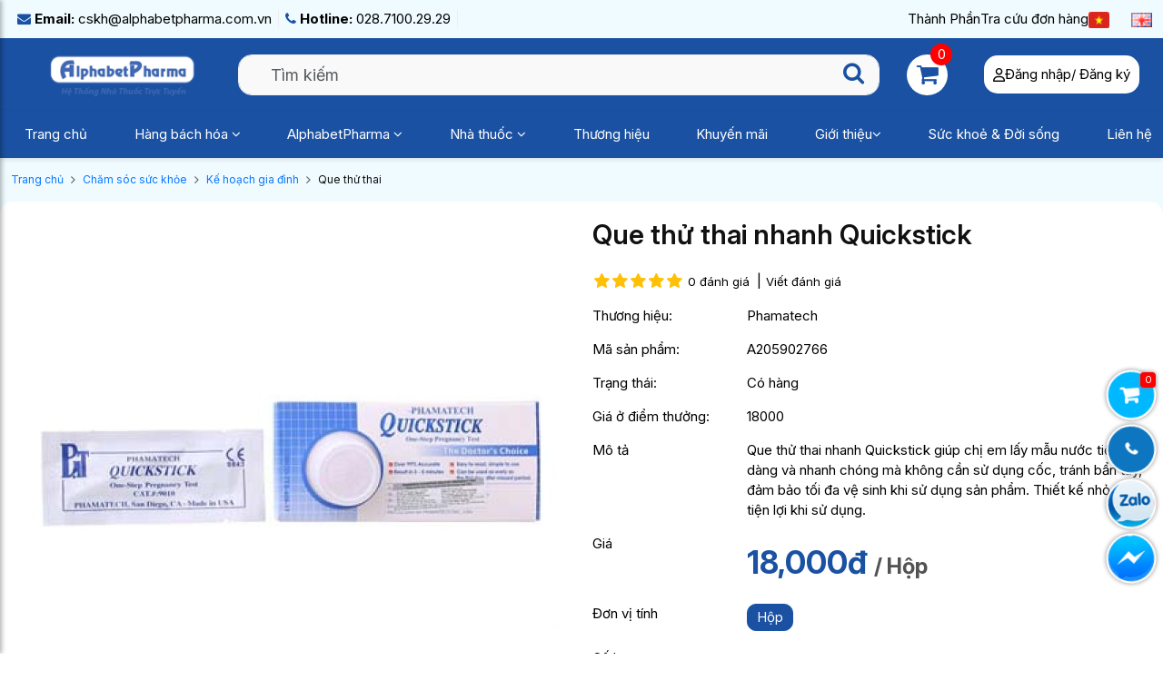

--- FILE ---
content_type: text/html; charset=utf-8
request_url: https://alphabetpharma.com.vn/que-thu-thai-nhanh-quickstick
body_size: 18174
content:
<!DOCTYPE html><!--[if IE]><![endif]--><!--[if IE 8 ]><html dir="ltr" lang="vi" class="ie8"><![endif]--><!--[if IE 9 ]><html dir="ltr" lang="vi" class="ie9"><![endif]--><!--[if (gt IE 9)|!(IE)]><!--><html dir="ltr" lang="vi"><!--<![endif]--><head><meta charset="UTF-8" /><meta name="viewport" content="width=device-width, initial-scale=1, maximum-scale=1" /><title>Quickstick</title><meta name="robots" content="index, follow" /><meta property="fb:app_id" content="228519615541378" /><base href="https://alphabetpharma.com.vn/" /><meta name="description" content="Que thử thai nhanh Quickstick giúp chị em lấy mẫu nước tiểu dễ dàng và nhanh chóng mà không cần sử dụng cốc, tránh bẩn tay, đảm bảo tối đa vệ sinh khi sử dụng sản phẩm. Thiết kế nhỏ gọn, tiện lợi khi sử dụng." /><meta name="keywords" content="Quickstick" /><meta http-equiv="X-UA-Compatible" content="IE=edge"><link href="https://alphabetpharma.com.vn/que-thu-thai-nhanh-quickstick" rel="canonical" /><link href="https://alphabetpharma.com.vn/image/catalog/icon.jpg" rel="icon" /><meta property="og:title" content="Que thử thai nhanh Quickstick" /><meta property="og:image" content="https://alphabetpharma.com.vn/image/cache/catalog/alphabet-pharma/205-600x500.jpg" /><meta property="og:image:type" content="image/jpg" /><meta property="og:image:width" content="600" /><meta property="og:image:height" content="500" /><meta property="og:url" content="https://alphabetpharma.com.vn/que-thu-thai-nhanh-quickstick" /><meta property="og:site_name" content="CÔNG TY TNHH THƯƠNG MẠI DỊCH VỤ ALPHABET" /><meta property="og:description" content="Que thử thai nhanh Quickstick giúp chị em lấy mẫu nước tiểu dễ dàng và nhanh chóng mà không cần sử dụng cốc, tránh bẩn tay, đảm bảo tối đa vệ sinh khi sử dụng sản phẩm. Thiết kế nhỏ gọn, tiện lợi khi sử dụng." /><meta property="og:type" content="website" /><script src="catalog/view/theme/tlptech/js/jquery-2.1.1.min.js" type="text/javascript"></script><link href="catalog/view/theme/tlptech/js/bootstrap/css/bootstrap.min.css" rel="stylesheet" /><link href="catalog/view/theme/tlptech/js/swiper/css/swiper.min.css" rel="stylesheet" type="text/css" /><link rel="stylesheet" href="https://cdnjs.cloudflare.com/ajax/libs/fancybox/3.5.7/jquery.fancybox.min.css"
integrity="sha512-H9jrZiiopUdsLpg94A333EfumgUBpO9MdbxStdeITo+KEIMaNfHNvwyjjDJb+ERPaRS6DpyRlKbvPUasNItRyw=="
crossorigin="anonymous" referrerpolicy="no-referrer" /><link rel="stylesheet" href="https://use.fontawesome.com/releases/v6.4.0/css/all.css" /><link href="https://cdn.jsdelivr.net/npm/bootstrap@5.3.3/dist/css/bootstrap.min.css" rel="stylesheet"
integrity="sha384-QWTKZyjpPEjISv5WaRU9OFeRpok6YctnYmDr5pNlyT2bRjXh0JMhjY6hW+ALEwIH" crossorigin="anonymous" /><link
href="https://fonts.googleapis.com/css2?family=Inter:ital,opsz,wght@0,14..32,100..900;1,14..32,100..900&family=Open+Sans:ital,wght@0,300..800;1,300..800"
rel="stylesheet"><link rel="stylesheet" type="text/css" href="catalog/view/theme/tlptech/css/main-style.min.css?v=1768685052" /><!-- Google tag (gtag.js) --><script async src="https://www.googletagmanager.com/gtag/js?id=G-69WG8HXK14"></script><script>
window.dataLayer = window.dataLayer || [];
function gtag(){dataLayer.push(arguments);}
gtag('js', new Date());

gtag('config', 'G-69WG8HXK14');
</script>        <script type="application/ld+json">
{
"@context": "http://schema.org",
"@type": "WebSite",
"url": "https://alphabetpharma.com.vn/",
"name": "CÔNG TY TNHH THƯƠNG MẠI DỊCH VỤ ALPHABET",
"potentialAction": {
"@type": "SearchAction",
"target": "https://alphabetpharma.com.vn/index.php?route=product/search&search={search_term_string}",
"query-input": "required name=search_term_string"
}
}
</script><script type="application/ld+json">
{
"@context": "http://schema.org",
"@type": "Organization",
"name": "CÔNG TY TNHH THƯƠNG MẠI DỊCH VỤ ALPHABET",
"alternateName": "Alphabet Pharma",
"url": "https://alphabetpharma.com.vn/",
"logo": "https://alphabetpharma.com.vn/image/cache/catalog/APLogo-400x180.png",
"foundingDate": "2013",
"email": "cskh@alphabetpharma.com.vn",
"sameAs": ["https://www.facebook.com/alphabetpharma/", "https://www.facebook.com/alphabetpharma/", "https://www.facebook.com/alphabetpharma/", "https://www.facebook.com/alphabetpharma/",
"https://www.facebook.com/alphabetpharma/"
],
"founders": [{
"@type": "Person",
"name": "Alphabet Pharma",
"jobTitle": "Giám đốc"
}, {
"@type": "Person",
"name": "Alphabet Pharma",
"jobTitle": "Phó Giám đốc"
}],
"contactPoint": [{
"@type": "ContactPoint",
"telephone": "028.7100.29.29",
"contactType": "customer service"
}],
"address": {
"@type": "PostalAddress",
"streetAddress": "164 Đường số 4, Phường An Hội Đông, Thành phố Hồ Chí Minh",
"addressLocality": "",
"addressRegion": "Hà Nội",
"postalCode": "777777",
"addressCountry": "VN"
}
}
</script><script type="application/ld+json">
{
"@context": "https://schema.org",
"@type": "LocalBusiness",
"name": "CÔNG TY TNHH THƯƠNG MẠI DỊCH VỤ ALPHABET",
"description": "Cùng AlphabetPharma, mua thuốc trực tuyến theo toa bác sĩ chưa bao giờ đơn giản đến thế!",
"image": {
"@type": "ImageObject",
"url": "https://alphabetpharma.com.vn/image/cache/catalog/APLogo-400x180.png",
"width": 300,
"height": 250
},
"telephone": "028.7100.29.29",
"url": "https://alphabetpharma.com.vn/",
"address": {
"@type": "PostalAddress",
"streetAddress": "164 Đường số 4, Phường An Hội Đông, Thành phố Hồ Chí Minh",
"addressLocality": "164 Đường số 4, Phường An Hội Đông, Thành phố Hồ Chí Minh",
"postalCode": "777777",
"addressRegion": "164 Đường số 4, Phường An Hội Đông, Thành phố Hồ Chí Minh",
"addressCountry": "VN"
},
"priceRange": "300.000 VNĐ - 10.000.000 VNĐ",
"openingHoursSpecification": [{
"@type": "OpeningHoursSpecification",
"dayOfWeek": ["Monday", "Tuesday", "Wednesday", "Thursday", "Friday", "Saturday", "Sunday"],
"opens": "07:30",
"closes": "23:50"
}]
}
</script></head><body class="product-product-205 other-page"><div id="notification" class="container"></div><div class="header"><div class="header_top"><div class="container"><div class="header_top_main"><div class="header_top_main_left"><a href="/cdn-cgi/l/email-protection#2142524a4961404d514940434455514940534c400f424e4c0f574f" title="cskh@alphabetpharma.com.vn" class="top-link"><i
class="fa fa-envelope" aria-hidden="true"></i> <b>Email:</b> <span class="__cf_email__" data-cfemail="9bf8e8f0f3dbfaf7ebf3faf9feefebf3fae9f6fab5f8f4f6b5edf5">[email&#160;protected]</span></a><a href="tel:028.7100.29.29" title="028.7100.29.29" class="top-link"><i
class="fa fa-phone" aria-hidden="true"></i> <b>Hotline:</b> 028.7100.29.29</a></div><div class="header_top_main_right"><div class=""><a href="https://alphabetpharma.com.vn/hoat-chat-thuoc" title="Thành phần thuốc">Thành Phần</a></div><div class=""><a href="https://alphabetpharma.com.vn/hoat-chat-thuoc" title="Tra cứu đơn hàng">Tra cứu đơn hàng </a></div><div class=""><div class="language text-center" style="max-width:70px"><form action="https://alphabetpharma.com.vn/index.php?route=common/language/language" method="post" enctype="multipart/form-data" id="language"><div class="row"><div class="col-6"><a class="current" title="Việt Nam"><img src="https://alphabetpharma.com.vn/catalog/language/vi-vn/vi-vn.png"
alt="Việt Nam" style="width:30px !important" /> <span class="d-none">
Việt Nam</span></a></div><div class="col-6"><a href="en-gb" title="English"><img src="https://alphabetpharma.com.vn/catalog/language/en-gb/en-gb.png" alt="English"
style="width:30px !important" /> <span class="d-none"> English</span></a></div></div><input type="hidden" name="code" value="" /><input type="hidden" name="redirect" value="https://alphabetpharma.com.vn/que-thu-thai-nhanh-quickstick" /></form></div></div></div></div></div></div><div class="header_second"><div class="container"><div class="header_content"><div class="header_content_item"><div class="header_content_item_image"><a href="https://alphabetpharma.com.vn/" title="CÔNG TY TNHH THƯƠNG MẠI DỊCH VỤ ALPHABET"><img src="https://alphabetpharma.com.vn/image/cache/catalog/APLogo-400x180.png" title="CÔNG TY TNHH THƯƠNG MẠI DỊCH VỤ ALPHABET" alt="CÔNG TY TNHH THƯƠNG MẠI DỊCH VỤ ALPHABET" /></a></div></div><div class="header_content_item"><div id="search"><span class="button-search" id="button-search"><i class="fa fa-search"></i></span><input type="text" name="search" class="search_input form-control form-control-sm"
placeholder="Tìm kiếm" value="" /></div><script data-cfasync="false" src="/cdn-cgi/scripts/5c5dd728/cloudflare-static/email-decode.min.js"></script><script type="text/javascript">
$('#search #button-search').on('click', function() {
var url = 'https://alphabetpharma.com.vn/tim-kiem';
var value = $('#search input[name=\'search\']').val();
if (value) {
var value_1 = value.replace(/ /g, "-");
url += '&search=' + encodeURIComponent(value_1);
}
location = url;
});
$('#search input[name=\'search\']').on('keydown', function(e) {
if (e.keyCode == 13) {
$('#search #button-search').trigger('click');
}
});
</script>                </div><div class="header_content_item"><div id="cart" class="d-inline-block"><a class="cart-link" href="https://alphabetpharma.com.vn/gio-hang" id="cart-total"><div class="w-icon"><i class="fa fa-shopping-cart" aria-hidden="true"></i></div><div class="w-text"><span class="count">0</span> <span class="total contrast_font mobile_hide">0đ</span><span class="cart-text">GIỎ HÀNG</span>   </div></a> 
<div class="content bolder" ><div class="empty main_font">Giỏ hàng của bạn chưa có sản phẩm nào!</div></div></div>                </div><div class="header_content_item"><a href="https://alphabetpharma.com.vn/dang-nhap" class="btn_home_user"><i class="fa-regular fa-user"></i>
Đăng nhập/ Đăng ký
</a></div></div></div></div><div class="wap_menu_desktop"><div class="container"><div class="menu_box"><ul class="menu_box_ul"><li class="menu_box_li "><a href="https://alphabetpharma.com.vn/" title="Trang chủ">Trang chủ</a></li><li class="menu_box_li menu_li_hover"><a href="https://alphabetpharma.com.vn/hang-bach-hoa"
data-category-father-id="381"
title="Hàng bách hóa">
Hàng bách hóa                                    <i class="fa fa-angle-down"
aria-hidden="true"></i>                                </a></li><li class="menu_box_li menu_li_hover"><a href="https://alphabetpharma.com.vn/alphabetpharma"
data-category-father-id="320"
title="AlphabetPharma">
AlphabetPharma                                    <i class="fa fa-angle-down"
aria-hidden="true"></i>                                </a></li><li class="menu_box_li menu_li_hover"><a href="https://alphabetpharma.com.vn/nha-thuoc"
data-category-father-id="304"
title="Nhà thuốc">
Nhà thuốc                                    <i class="fa fa-angle-down"
aria-hidden="true"></i>                                </a></li><li class="menu_box_li"><a href="https://alphabetpharma.com.vn/thuong-hieu"
title="Thương hiệu">Thương hiệu</a></li><li class="menu_box_li"><a href="https://alphabetpharma.com.vn/san-pham-khuyen-mai"
title="Khuyến mãi">Khuyến mãi</a></li><li class="menu_box_li menu_li_hover_information"><a href="https://alphabetpharma.com.vn/gioi-thieu"
title="Giới thiệu">Giới thiệu<i
class="fa fa-angle-down" aria-hidden="true"></i></a><div class="menu_drop_information"><ul><li><a href="https://alphabetpharma.com.vn/chinh-sach-bao-mat-3"
title="Chính sách bảo mật">Chính sách bảo mật</a></li><li><a href="https://alphabetpharma.com.vn/chinh-sach-giao-hang-31"
title="Chính sách giao hàng">Chính sách giao hàng</a></li><li><a href="https://alphabetpharma.com.vn/phuong-thuc-thanh-toan"
title="Phương thức thanh toán">Phương thức thanh toán</a></li><li><a href="https://alphabetpharma.com.vn/gioi-thieu-chung-toi"
title="Giới thiệu chúng tôi">Giới thiệu chúng tôi</a></li></ul></div></li><li class="menu_box_li"><a href="https://alphabetpharma.com.vn/suc-khoe-doi-song"
title="Sức khoẻ &amp; Đời sống">Sức khoẻ &amp; Đời sống</a></li><li class="menu_box_li"><a href="https://alphabetpharma.com.vn/lien-he"
title="Liên hệ">Liên hệ</a></li></ul><div class="menu_content_main"><div class="menu_content_main_grid"><div class="menu_content_main_left"
data-category-id="381"><div class="menu_main_left_box"
data-category-item-id="100470"><div class="menu_main_left_box_image"><img src="https://alphabetpharma.com.vn/image/cache/catalog/icon_pharma/015-herb-100x100.png"
alt="Thực phẩm sạch<span> (2)</span>"></div><span>Thực phẩm sạch<span> (2)</span></span></div><div class="menu_main_left_box"
data-category-item-id="1424"><div class="menu_main_left_box_image"><img src="https://alphabetpharma.com.vn/image/cache/catalog/icon_pharma/011-drug-100x100.png"
alt="Hóa mỹ phẩm<span> (20)</span>"></div><span>Hóa mỹ phẩm<span> (20)</span></span></div><div class="menu_main_left_box"
data-category-item-id="1434"><div class="menu_main_left_box_image"><img src="https://alphabetpharma.com.vn/image/cache/catalog/icon_pharma/015-herb-100x100.png"
alt="Vệ sinh nhà cửa<span> (4)</span>"></div><span>Vệ sinh nhà cửa<span> (4)</span></span></div><div class="menu_main_left_box"
data-category-item-id="1417"><div class="menu_main_left_box_image"><img src="https://alphabetpharma.com.vn/image/cache/catalog/icon_pharma/022-medical report-100x100.png"
alt="Khăn giấy, khăn giấy ướt<span> (12)</span>"></div><span>Khăn giấy, khăn giấy ướt<span> (12)</span></span></div><div class="menu_main_left_box"
data-category-item-id="1440"><div class="menu_main_left_box_image"><img src="https://alphabetpharma.com.vn/image/cache/catalog/icon_pharma/013-fish oil-100x100.png"
alt="Kẹo, Gum<span> (32)</span>"></div><span>Kẹo, Gum<span> (32)</span></span></div><div class="menu_main_left_box"
data-category-item-id="1387"><div class="menu_main_left_box_image"><img src="https://alphabetpharma.com.vn/image/cache/catalog/icon_pharma/003-aspirin-100x100.png"
alt="Nước sữa trái cây<span> (2)</span>"></div><span>Nước sữa trái cây<span> (2)</span></span></div><div class="menu_main_left_box"
data-category-item-id="1386"><div class="menu_main_left_box_image"><img src="https://alphabetpharma.com.vn/image/cache/catalog/icon_pharma/022-medical report-100x100.png"
alt="Nước ngọt, giải khát<span> (15)</span>"></div><span>Nước ngọt, giải khát<span> (15)</span></span></div><div class="menu_main_left_box"
data-category-item-id="1382"><div class="menu_main_left_box_image"><img src="https://alphabetpharma.com.vn/image/cache/catalog/icon_pharma/030-vitamin-100x100.png"
alt="Nước suối<span> (3)</span>"></div><span>Nước suối<span> (3)</span></span></div></div><div class="menu_content_main_left"
data-category-id="320"><div class="menu_main_left_box"
data-category-item-id="1379"><div class="menu_main_left_box_image"><img src="https://alphabetpharma.com.vn/image/cache/catalog/icon_pharma/012-drugstore-100x100.png"
alt="Chăm sóc sức khỏe<span> (3)</span>"></div><span>Chăm sóc sức khỏe<span> (3)</span></span></div></div><div class="menu_content_main_left"
data-category-id="304"><div class="menu_main_left_box"
data-category-item-id="1290"><div class="menu_main_left_box_image"><img src="https://alphabetpharma.com.vn/image/cache/catalog/icon_pharma/006-drug-100x100.png"
alt="Chăm sóc sức khỏe<span> (296)</span>"></div><span>Chăm sóc sức khỏe<span> (296)</span></span></div><div class="menu_main_left_box"
data-category-item-id="1383"><div class="menu_main_left_box_image"><img src="https://alphabetpharma.com.vn/image/cache/catalog/icon_pharma/023-prescription-100x100.png"
alt="Thuốc kê đơn<span> (1092)</span>"></div><span>Thuốc kê đơn<span> (1092)</span></span></div><div class="menu_main_left_box"
data-category-item-id="1257"><div class="menu_main_left_box_image"><img src="https://alphabetpharma.com.vn/image/cache/catalog/icon_pharma/023-prescription-100x100.png"
alt="Chăm sóc sắc đẹp<span> (71)</span>"></div><span>Chăm sóc sắc đẹp<span> (71)</span></span></div><div class="menu_main_left_box"
data-category-item-id="1294"><div class="menu_main_left_box_image"><img src="https://alphabetpharma.com.vn/image/cache/catalog/icon_pharma/018-drug-100x100.png"
alt="Chăm sóc cá nhân<span> (214)</span>"></div><span>Chăm sóc cá nhân<span> (214)</span></span></div><div class="menu_main_left_box"
data-category-item-id="1275"><div class="menu_main_left_box_image"><img src="https://alphabetpharma.com.vn/image/cache/catalog/icon_pharma/009-Cannabis-100x100.png"
alt="Chống nắng<span> (0)</span>"></div><span>Chống nắng<span> (0)</span></span></div><div class="menu_main_left_box"
data-category-item-id="1305"><div class="menu_main_left_box_image"><img src="https://alphabetpharma.com.vn/image/cache/catalog/icon_pharma/022-medical report-100x100.png"
alt="Thực phẩm chức năng<span> (272)</span>"></div><span>Thực phẩm chức năng<span> (272)</span></span></div><div class="menu_main_left_box"
data-category-item-id="1302"><div class="menu_main_left_box_image"><img src="https://alphabetpharma.com.vn/image/cache/catalog/icon_pharma/021-pharmaceutical-100x100.png"
alt="Thuốc không kê đơn<span> (769)</span>"></div><span>Thuốc không kê đơn<span> (769)</span></span></div></div><div class="menu_content_main_right"><div class="menu_content_main_right_item"
id="category-2-100470" style="display: none;"><div class="menu_content_main_right_item_col"></div></div><div class="menu_content_main_right_item"
id="category-2-1424" style="display: none;"><div class="menu_content_main_right_item_col"></div></div><div class="menu_content_main_right_item"
id="category-2-1434" style="display: none;"><div class="menu_content_main_right_item_col"><a href="https://alphabetpharma.com.vn/nuoc-lau-san-lau-bep-lau-kinh"
title="Nước lau sàn, lau bếp, lau kính (4)"><div class="menu_content_main_right_item_content"><div class="menu_content_main_right_item_image"><img src="https://alphabetpharma.com.vn/image/logo_category_three.png" alt=""></div><div class="menu_content_main_right_item_span"><span>Nước lau sàn, lau bếp, lau kính (4)</span></div></div></a></div></div><div class="menu_content_main_right_item"
id="category-2-1417" style="display: none;"><div class="menu_content_main_right_item_col"></div></div><div class="menu_content_main_right_item"
id="category-2-1440" style="display: none;"><div class="menu_content_main_right_item_col"></div></div><div class="menu_content_main_right_item"
id="category-2-1387" style="display: none;"><div class="menu_content_main_right_item_col"></div></div><div class="menu_content_main_right_item"
id="category-2-1386" style="display: none;"><div class="menu_content_main_right_item_col"></div></div><div class="menu_content_main_right_item"
id="category-2-1382" style="display: none;"><div class="menu_content_main_right_item_col"></div></div><div class="menu_content_main_right_item"
id="category-2-1379" style="display: none;"><div class="menu_content_main_right_item_col"></div></div><div class="menu_content_main_right_item"
id="category-2-1290" style="display: none;"><div class="menu_content_main_right_item_col"><a href="https://alphabetpharma.com.vn/dung-cu-so-cuu"
title="Dụng cụ sơ cứu (75)"><div class="menu_content_main_right_item_content"><div class="menu_content_main_right_item_image"><img src="https://alphabetpharma.com.vn/image/logo_category_three.png" alt=""></div><div class="menu_content_main_right_item_span"><span>Dụng cụ sơ cứu (75)</span></div></div></a><a href="https://alphabetpharma.com.vn/duoc-my-pham"
title="Dược mỹ phẩm (64)"><div class="menu_content_main_right_item_content"><div class="menu_content_main_right_item_image"><img src="https://alphabetpharma.com.vn/image/logo_category_three.png" alt=""></div><div class="menu_content_main_right_item_span"><span>Dược mỹ phẩm (64)</span></div></div></a><a href="https://alphabetpharma.com.vn/ke-hoach-gia-dinh"
title="Kế hoạch gia đình (19)"><div class="menu_content_main_right_item_content"><div class="menu_content_main_right_item_image"><img src="https://alphabetpharma.com.vn/image/logo_category_three.png" alt=""></div><div class="menu_content_main_right_item_span"><span>Kế hoạch gia đình (19)</span></div></div></a><a href="https://alphabetpharma.com.vn/khau-trang-y-te"
title="Khẩu trang y tế (38)"><div class="menu_content_main_right_item_content"><div class="menu_content_main_right_item_image"><img src="https://alphabetpharma.com.vn/image/logo_category_three.png" alt=""></div><div class="menu_content_main_right_item_span"><span>Khẩu trang y tế (38)</span></div></div></a><a href="https://alphabetpharma.com.vn/thiet-bi-y-te"
title="Thiết bị y tế (100)"><div class="menu_content_main_right_item_content"><div class="menu_content_main_right_item_image"><img src="https://alphabetpharma.com.vn/image/logo_category_three.png" alt=""></div><div class="menu_content_main_right_item_span"><span>Thiết bị y tế (100)</span></div></div></a></div></div><div class="menu_content_main_right_item"
id="category-2-1383" style="display: none;"><div class="menu_content_main_right_item_col"><a href="https://alphabetpharma.com.vn/thuoc-giam-dau-ha-sot-10390"
title="Thuốc giảm đau, hạ sốt (10)"><div class="menu_content_main_right_item_content"><div class="menu_content_main_right_item_image"><img src="https://alphabetpharma.com.vn/image/logo_category_three.png" alt=""></div><div class="menu_content_main_right_item_span"><span>Thuốc giảm đau, hạ sốt (10)</span></div></div></a><a href="https://alphabetpharma.com.vn/thuoc-cam-mau"
title="Thuốc cầm máu (3)"><div class="menu_content_main_right_item_content"><div class="menu_content_main_right_item_image"><img src="https://alphabetpharma.com.vn/image/logo_category_three.png" alt=""></div><div class="menu_content_main_right_item_span"><span>Thuốc cầm máu (3)</span></div></div></a><a href="https://alphabetpharma.com.vn/thuoc-hormon-noi-tiet-to"
title="Thuốc Hormon, nội tiết tố (21)"><div class="menu_content_main_right_item_content"><div class="menu_content_main_right_item_image"><img src="https://alphabetpharma.com.vn/image/logo_category_three.png" alt=""></div><div class="menu_content_main_right_item_span"><span>Thuốc Hormon, nội tiết tố (21)</span></div></div></a><a href="https://alphabetpharma.com.vn/thuoc-tuan-hoan-mau-nao"
title="Thuốc tuần hoàn máu não (13)"><div class="menu_content_main_right_item_content"><div class="menu_content_main_right_item_image"><img src="https://alphabetpharma.com.vn/image/logo_category_three.png" alt=""></div><div class="menu_content_main_right_item_span"><span>Thuốc tuần hoàn máu não (13)</span></div></div></a><a href="https://alphabetpharma.com.vn/thuoc-roi-loan-tien-dinh"
title="Thuốc rối loạn tiền đình (14)"><div class="menu_content_main_right_item_content"><div class="menu_content_main_right_item_image"><img src="https://alphabetpharma.com.vn/image/logo_category_three.png" alt=""></div><div class="menu_content_main_right_item_span"><span>Thuốc rối loạn tiền đình (14)</span></div></div></a><a href="https://alphabetpharma.com.vn/thuoc-hen-suyen"
title="Thuốc hen suyễn (28)"><div class="menu_content_main_right_item_content"><div class="menu_content_main_right_item_image"><img src="https://alphabetpharma.com.vn/image/logo_category_three.png" alt=""></div><div class="menu_content_main_right_item_span"><span>Thuốc hen suyễn (28)</span></div></div></a><a href="https://alphabetpharma.com.vn/thuoc-bo-vitamin-va-khoang-chat"
title="Thuốc bổ, vitamin và khoáng chất (6)"><div class="menu_content_main_right_item_content"><div class="menu_content_main_right_item_image"><img src="https://alphabetpharma.com.vn/image/logo_category_three.png" alt=""></div><div class="menu_content_main_right_item_span"><span>Thuốc bổ, vitamin và khoáng chất (6)</span></div></div></a><a href="https://alphabetpharma.com.vn/thuoc-roi-loan-cuong-duong"
title="Thuốc rối loạn cương dương (11)"><div class="menu_content_main_right_item_content"><div class="menu_content_main_right_item_image"><img src="https://alphabetpharma.com.vn/image/logo_category_three.png" alt=""></div><div class="menu_content_main_right_item_span"><span>Thuốc rối loạn cương dương (11)</span></div></div></a><a href="https://alphabetpharma.com.vn/thuoc-tiem-dich-truyen"
title="Thuốc tiêm, dịch truyền (176)"><div class="menu_content_main_right_item_content"><div class="menu_content_main_right_item_image"><img src="https://alphabetpharma.com.vn/image/logo_category_three.png" alt=""></div><div class="menu_content_main_right_item_span"><span>Thuốc tiêm, dịch truyền (176)</span></div></div></a><a href="https://alphabetpharma.com.vn/thuoc-ha-mo-mau-ha-cholesterol"
title="Thuốc hạ mỡ máu (hạ cholesterol) (29)"><div class="menu_content_main_right_item_content"><div class="menu_content_main_right_item_image"><img src="https://alphabetpharma.com.vn/image/logo_category_three.png" alt=""></div><div class="menu_content_main_right_item_span"><span>Thuốc hạ mỡ máu (hạ cholesterol) (29)</span></div></div></a><a href="https://alphabetpharma.com.vn/thuoc-ho-long-dom"
title="Thuốc ho, long đờm (13)"><div class="menu_content_main_right_item_content"><div class="menu_content_main_right_item_image"><img src="https://alphabetpharma.com.vn/image/logo_category_three.png" alt=""></div><div class="menu_content_main_right_item_span"><span>Thuốc ho, long đờm (13)</span></div></div></a><a href="https://alphabetpharma.com.vn/thuoc-tai-mui-hong"
title="Thuốc tai, mũi, họng (11)"><div class="menu_content_main_right_item_content"><div class="menu_content_main_right_item_image"><img src="https://alphabetpharma.com.vn/image/logo_category_three.png" alt=""></div><div class="menu_content_main_right_item_span"><span>Thuốc tai, mũi, họng (11)</span></div></div></a><a href="https://alphabetpharma.com.vn/thuoc-nho-mat-tra-mat"
title="Thuốc nhỏ mắt, tra mắt (49)"><div class="menu_content_main_right_item_content"><div class="menu_content_main_right_item_image"><img src="https://alphabetpharma.com.vn/image/logo_category_three.png" alt=""></div><div class="menu_content_main_right_item_span"><span>Thuốc nhỏ mắt, tra mắt (49)</span></div></div></a><a href="https://alphabetpharma.com.vn/thuoc-duong-tiet-nieu"
title="Thuốc đường tiết niệu (12)"><div class="menu_content_main_right_item_content"><div class="menu_content_main_right_item_image"><img src="https://alphabetpharma.com.vn/image/logo_category_three.png" alt=""></div><div class="menu_content_main_right_item_span"><span>Thuốc đường tiết niệu (12)</span></div></div></a><a href="https://alphabetpharma.com.vn/thuoc-gian-co"
title="Thuốc giãn cơ (13)"><div class="menu_content_main_right_item_content"><div class="menu_content_main_right_item_image"><img src="https://alphabetpharma.com.vn/image/logo_category_three.png" alt=""></div><div class="menu_content_main_right_item_span"><span>Thuốc giãn cơ (13)</span></div></div></a><a href="https://alphabetpharma.com.vn/thuoc-khang-viem-10399"
title="Thuốc kháng viêm (65)"><div class="menu_content_main_right_item_content"><div class="menu_content_main_right_item_image"><img src="https://alphabetpharma.com.vn/image/logo_category_three.png" alt=""></div><div class="menu_content_main_right_item_span"><span>Thuốc kháng viêm (65)</span></div></div></a><a href="https://alphabetpharma.com.vn/thuoc-tri-gout-xuong-khop"
title="Thuốc trị gout, xương khớp (19)"><div class="menu_content_main_right_item_content"><div class="menu_content_main_right_item_image"><img src="https://alphabetpharma.com.vn/image/logo_category_three.png" alt=""></div><div class="menu_content_main_right_item_span"><span>Thuốc trị gout, xương khớp (19)</span></div></div></a><a href="https://alphabetpharma.com.vn/thuoc-boi-xit-ngoai-da"
title="Thuốc bôi - xịt ngoài da (14)"><div class="menu_content_main_right_item_content"><div class="menu_content_main_right_item_image"><img src="https://alphabetpharma.com.vn/image/logo_category_three.png" alt=""></div><div class="menu_content_main_right_item_span"><span>Thuốc bôi - xịt ngoài da (14)</span></div></div></a><a href="https://alphabetpharma.com.vn/thuoc-da-lieu"
title="Thuốc da liễu (78)"><div class="menu_content_main_right_item_content"><div class="menu_content_main_right_item_image"><img src="https://alphabetpharma.com.vn/image/logo_category_three.png" alt=""></div><div class="menu_content_main_right_item_span"><span>Thuốc da liễu (78)</span></div></div></a><a href="https://alphabetpharma.com.vn/thuoc-khang-nam"
title="Thuốc kháng nấm (8)"><div class="menu_content_main_right_item_content"><div class="menu_content_main_right_item_image"><img src="https://alphabetpharma.com.vn/image/logo_category_three.png" alt=""></div><div class="menu_content_main_right_item_span"><span>Thuốc kháng nấm (8)</span></div></div></a><a href="https://alphabetpharma.com.vn/thuoc-duong-tieu-hoa"
title="Thuốc đường tiêu hóa (66)"><div class="menu_content_main_right_item_content"><div class="menu_content_main_right_item_image"><img src="https://alphabetpharma.com.vn/image/logo_category_three.png" alt=""></div><div class="menu_content_main_right_item_span"><span>Thuốc đường tiêu hóa (66)</span></div></div></a><a href="https://alphabetpharma.com.vn/thuoc-dac-tri"
title="Thuốc đặc trị (24)"><div class="menu_content_main_right_item_content"><div class="menu_content_main_right_item_image"><img src="https://alphabetpharma.com.vn/image/logo_category_three.png" alt=""></div><div class="menu_content_main_right_item_span"><span>Thuốc đặc trị (24)</span></div></div></a><a href="https://alphabetpharma.com.vn/thuoc-tieu-duong"
title="Thuốc tiểu đường (37)"><div class="menu_content_main_right_item_content"><div class="menu_content_main_right_item_image"><img src="https://alphabetpharma.com.vn/image/logo_category_three.png" alt=""></div><div class="menu_content_main_right_item_span"><span>Thuốc tiểu đường (37)</span></div></div></a><a href="https://alphabetpharma.com.vn/thuoc-tim-mach"
title="Thuốc tim mạch (139)"><div class="menu_content_main_right_item_content"><div class="menu_content_main_right_item_image"><img src="https://alphabetpharma.com.vn/image/logo_category_three.png" alt=""></div><div class="menu_content_main_right_item_span"><span>Thuốc tim mạch (139)</span></div></div></a><a href="https://alphabetpharma.com.vn/thuoc-khang-sot-ret"
title="Thuốc kháng sốt rét (2)"><div class="menu_content_main_right_item_content"><div class="menu_content_main_right_item_image"><img src="https://alphabetpharma.com.vn/image/logo_category_three.png" alt=""></div><div class="menu_content_main_right_item_span"><span>Thuốc kháng sốt rét (2)</span></div></div></a><a href="https://alphabetpharma.com.vn/thuoc-khang-sinh-khang-virus"
title="Thuốc kháng sinh, kháng virus (144)"><div class="menu_content_main_right_item_content"><div class="menu_content_main_right_item_image"><img src="https://alphabetpharma.com.vn/image/logo_category_three.png" alt=""></div><div class="menu_content_main_right_item_span"><span>Thuốc kháng sinh, kháng virus (144)</span></div></div></a><a href="https://alphabetpharma.com.vn/thuoc-tram-cam-dong-kinh-parkinson"
title="Thuốc trầm cảm, động kinh, parkinson (87)"><div class="menu_content_main_right_item_content"><div class="menu_content_main_right_item_image"><img src="https://alphabetpharma.com.vn/image/logo_category_three.png" alt=""></div><div class="menu_content_main_right_item_span"><span>Thuốc trầm cảm, động kinh, parkinson (87)</span></div></div></a></div></div><div class="menu_content_main_right_item"
id="category-2-1257" style="display: none;"><div class="menu_content_main_right_item_col"><a href="https://alphabetpharma.com.vn/cham-soc-mat"
title="Chăm sóc mặt (43)"><div class="menu_content_main_right_item_content"><div class="menu_content_main_right_item_image"><img src="https://alphabetpharma.com.vn/image/logo_category_three.png" alt=""></div><div class="menu_content_main_right_item_span"><span>Chăm sóc mặt (43)</span></div></div></a><a href="https://alphabetpharma.com.vn/dung-cu-trang-diem"
title="Dụng cụ trang điểm (14)"><div class="menu_content_main_right_item_content"><div class="menu_content_main_right_item_image"><img src="https://alphabetpharma.com.vn/image/logo_category_three.png" alt=""></div><div class="menu_content_main_right_item_span"><span>Dụng cụ trang điểm (14)</span></div></div></a><a href="https://alphabetpharma.com.vn/my-pham"
title="Mỹ phẩm (0)"><div class="menu_content_main_right_item_content"><div class="menu_content_main_right_item_image"><img src="https://alphabetpharma.com.vn/image/logo_category_three.png" alt=""></div><div class="menu_content_main_right_item_span"><span>Mỹ phẩm (0)</span></div></div></a><a href="https://alphabetpharma.com.vn/chong-nang"
title="Chống nắng (14)"><div class="menu_content_main_right_item_content"><div class="menu_content_main_right_item_image"><img src="https://alphabetpharma.com.vn/image/logo_category_three.png" alt=""></div><div class="menu_content_main_right_item_span"><span>Chống nắng (14)</span></div></div></a></div></div><div class="menu_content_main_right_item"
id="category-2-1294" style="display: none;"><div class="menu_content_main_right_item_col"><a href="https://alphabetpharma.com.vn/san-pham-tay-long"
title="Sản phẩm tẩy lông (1)"><div class="menu_content_main_right_item_content"><div class="menu_content_main_right_item_image"><img src="https://alphabetpharma.com.vn/image/logo_category_three.png" alt=""></div><div class="menu_content_main_right_item_span"><span>Sản phẩm tẩy lông (1)</span></div></div></a><a href="https://alphabetpharma.com.vn/san-pham-khac-10378"
title="Sản phẩm khác (44)"><div class="menu_content_main_right_item_content"><div class="menu_content_main_right_item_image"><img src="https://alphabetpharma.com.vn/image/logo_category_three.png" alt=""></div><div class="menu_content_main_right_item_span"><span>Sản phẩm khác (44)</span></div></div></a><a href="https://alphabetpharma.com.vn/san-pham-khu-mui"
title="Sản phẩm khử mùi (6)"><div class="menu_content_main_right_item_content"><div class="menu_content_main_right_item_image"><img src="https://alphabetpharma.com.vn/image/logo_category_three.png" alt=""></div><div class="menu_content_main_right_item_span"><span>Sản phẩm khử mùi (6)</span></div></div></a><a href="https://alphabetpharma.com.vn/cham-soc-rang-mieng"
title="Chăm sóc răng miệng (51)"><div class="menu_content_main_right_item_content"><div class="menu_content_main_right_item_image"><img src="https://alphabetpharma.com.vn/image/logo_category_three.png" alt=""></div><div class="menu_content_main_right_item_span"><span>Chăm sóc răng miệng (51)</span></div></div></a><a href="https://alphabetpharma.com.vn/ve-sinh-phu-nu"
title="Vệ sinh phụ nữ (40)"><div class="menu_content_main_right_item_content"><div class="menu_content_main_right_item_image"><img src="https://alphabetpharma.com.vn/image/logo_category_three.png" alt=""></div><div class="menu_content_main_right_item_span"><span>Vệ sinh phụ nữ (40)</span></div></div></a><a href="https://alphabetpharma.com.vn/cham-soc-co-the"
title="Chăm sóc cơ thể (5)"><div class="menu_content_main_right_item_content"><div class="menu_content_main_right_item_image"><img src="https://alphabetpharma.com.vn/image/logo_category_three.png" alt=""></div><div class="menu_content_main_right_item_span"><span>Chăm sóc cơ thể (5)</span></div></div></a><a href="https://alphabetpharma.com.vn/cham-soc-toc"
title="Chăm sóc tóc (19)"><div class="menu_content_main_right_item_content"><div class="menu_content_main_right_item_image"><img src="https://alphabetpharma.com.vn/image/logo_category_three.png" alt=""></div><div class="menu_content_main_right_item_span"><span>Chăm sóc tóc (19)</span></div></div></a><a href="https://alphabetpharma.com.vn/cham-soc-em-be"
title="Chăm sóc em bé (48)"><div class="menu_content_main_right_item_content"><div class="menu_content_main_right_item_image"><img src="https://alphabetpharma.com.vn/image/logo_category_three.png" alt=""></div><div class="menu_content_main_right_item_span"><span>Chăm sóc em bé (48)</span></div></div></a></div></div><div class="menu_content_main_right_item"
id="category-2-1275" style="display: none;"><div class="menu_content_main_right_item_col"></div></div><div class="menu_content_main_right_item"
id="category-2-1305" style="display: none;"><div class="menu_content_main_right_item_col"><a href="https://alphabetpharma.com.vn/sua-bot"
title="Sữa bột (9)"><div class="menu_content_main_right_item_content"><div class="menu_content_main_right_item_image"><img src="https://alphabetpharma.com.vn/image/logo_category_three.png" alt=""></div><div class="menu_content_main_right_item_span"><span>Sữa bột (9)</span></div></div></a><a href="https://alphabetpharma.com.vn/thuc-pham-chuc-nang-khac"
title="Thực phẩm chức năng khác (28)"><div class="menu_content_main_right_item_content"><div class="menu_content_main_right_item_image"><img src="https://alphabetpharma.com.vn/image/logo_category_three.png" alt=""></div><div class="menu_content_main_right_item_span"><span>Thực phẩm chức năng khác (28)</span></div></div></a><a href="https://alphabetpharma.com.vn/nhom-ho-hap"
title="Nhóm hô hấp (39)"><div class="menu_content_main_right_item_content"><div class="menu_content_main_right_item_image"><img src="https://alphabetpharma.com.vn/image/logo_category_three.png" alt=""></div><div class="menu_content_main_right_item_span"><span>Nhóm hô hấp (39)</span></div></div></a><a href="https://alphabetpharma.com.vn/cham-soc-toc-10374"
title="Chăm sóc tóc (4)"><div class="menu_content_main_right_item_content"><div class="menu_content_main_right_item_image"><img src="https://alphabetpharma.com.vn/image/logo_category_three.png" alt=""></div><div class="menu_content_main_right_item_span"><span>Chăm sóc tóc (4)</span></div></div></a><a href="https://alphabetpharma.com.vn/nhom-tim-mach-huyet-ap-tieu-duong"
title="Nhóm tim mạch-huyết áp-tiểu đường (10)"><div class="menu_content_main_right_item_content"><div class="menu_content_main_right_item_image"><img src="https://alphabetpharma.com.vn/image/logo_category_three.png" alt=""></div><div class="menu_content_main_right_item_span"><span>Nhóm tim mạch-huyết áp-tiểu đường (10)</span></div></div></a><a href="https://alphabetpharma.com.vn/nhom-tieu-hoa"
title="Nhóm tiêu hóa (58)"><div class="menu_content_main_right_item_content"><div class="menu_content_main_right_item_image"><img src="https://alphabetpharma.com.vn/image/logo_category_three.png" alt=""></div><div class="menu_content_main_right_item_span"><span>Nhóm tiêu hóa (58)</span></div></div></a><a href="https://alphabetpharma.com.vn/nhom-mattaimui"
title="Nhóm mắt/tai/mũi (15)"><div class="menu_content_main_right_item_content"><div class="menu_content_main_right_item_image"><img src="https://alphabetpharma.com.vn/image/logo_category_three.png" alt=""></div><div class="menu_content_main_right_item_span"><span>Nhóm mắt/tai/mũi (15)</span></div></div></a><a href="https://alphabetpharma.com.vn/ho-tro-suc-khoe-nam-va-nu"
title="Hỗ trợ sức khỏe nam và nữ (28)"><div class="menu_content_main_right_item_content"><div class="menu_content_main_right_item_image"><img src="https://alphabetpharma.com.vn/image/logo_category_three.png" alt=""></div><div class="menu_content_main_right_item_span"><span>Hỗ trợ sức khỏe nam và nữ (28)</span></div></div></a><a href="https://alphabetpharma.com.vn/nhom-co-xuong"
title="Nhóm cơ xương (26)"><div class="menu_content_main_right_item_content"><div class="menu_content_main_right_item_image"><img src="https://alphabetpharma.com.vn/image/logo_category_three.png" alt=""></div><div class="menu_content_main_right_item_span"><span>Nhóm cơ xương (26)</span></div></div></a><a href="https://alphabetpharma.com.vn/dep-da"
title="Đẹp da (4)"><div class="menu_content_main_right_item_content"><div class="menu_content_main_right_item_image"><img src="https://alphabetpharma.com.vn/image/logo_category_three.png" alt=""></div><div class="menu_content_main_right_item_span"><span>Đẹp da (4)</span></div></div></a><a href="https://alphabetpharma.com.vn/nhom-than-kinh"
title="Nhóm thần kinh (14)"><div class="menu_content_main_right_item_content"><div class="menu_content_main_right_item_image"><img src="https://alphabetpharma.com.vn/image/logo_category_three.png" alt=""></div><div class="menu_content_main_right_item_span"><span>Nhóm thần kinh (14)</span></div></div></a><a href="https://alphabetpharma.com.vn/da-vi-chat"
title="Đa vi chất (36)"><div class="menu_content_main_right_item_content"><div class="menu_content_main_right_item_image"><img src="https://alphabetpharma.com.vn/image/logo_category_three.png" alt=""></div><div class="menu_content_main_right_item_span"><span>Đa vi chất (36)</span></div></div></a><a href="https://alphabetpharma.com.vn/giam-can"
title="Giảm cân (1)"><div class="menu_content_main_right_item_content"><div class="menu_content_main_right_item_image"><img src="https://alphabetpharma.com.vn/image/logo_category_three.png" alt=""></div><div class="menu_content_main_right_item_span"><span>Giảm cân (1)</span></div></div></a></div></div><div class="menu_content_main_right_item"
id="category-2-1302" style="display: none;"><div class="menu_content_main_right_item_col"><a href="https://alphabetpharma.com.vn/thuoc-khac"
title="Thuốc khác (25)"><div class="menu_content_main_right_item_content"><div class="menu_content_main_right_item_image"><img src="https://alphabetpharma.com.vn/image/logo_category_three.png" alt=""></div><div class="menu_content_main_right_item_span"><span>Thuốc khác (25)</span></div></div></a><a href="https://alphabetpharma.com.vn/thuoc-co-nguon-goc-tu-thien-nhien"
title="Thuốc có nguồn gốc từ thiên nhiên (35)"><div class="menu_content_main_right_item_content"><div class="menu_content_main_right_item_image"><img src="https://alphabetpharma.com.vn/image/logo_category_three.png" alt=""></div><div class="menu_content_main_right_item_span"><span>Thuốc có nguồn gốc từ thiên nhiên (35)</span></div></div></a><a href="https://alphabetpharma.com.vn/thuoc-co-xuong-khop"
title="Thuốc cơ xương khớp (18)"><div class="menu_content_main_right_item_content"><div class="menu_content_main_right_item_image"><img src="https://alphabetpharma.com.vn/image/logo_category_three.png" alt=""></div><div class="menu_content_main_right_item_span"><span>Thuốc cơ xương khớp (18)</span></div></div></a><a href="https://alphabetpharma.com.vn/thuoc-phu-khoa"
title="Thuốc phụ khoa (31)"><div class="menu_content_main_right_item_content"><div class="menu_content_main_right_item_image"><img src="https://alphabetpharma.com.vn/image/logo_category_three.png" alt=""></div><div class="menu_content_main_right_item_span"><span>Thuốc phụ khoa (31)</span></div></div></a><a href="https://alphabetpharma.com.vn/thuoc-danh-cho-nam"
title="Thuốc dành cho nam (0)"><div class="menu_content_main_right_item_content"><div class="menu_content_main_right_item_image"><img src="https://alphabetpharma.com.vn/image/logo_category_three.png" alt=""></div><div class="menu_content_main_right_item_span"><span>Thuốc dành cho nam (0)</span></div></div></a><a href="https://alphabetpharma.com.vn/vitamin-va-khoang-chat"
title="Vitamin và Khoáng chất (106)"><div class="menu_content_main_right_item_content"><div class="menu_content_main_right_item_image"><img src="https://alphabetpharma.com.vn/image/logo_category_three.png" alt=""></div><div class="menu_content_main_right_item_span"><span>Vitamin và Khoáng chất (106)</span></div></div></a><a href="https://alphabetpharma.com.vn/thuoc-than-kinh"
title="Thuốc thần kinh (18)"><div class="menu_content_main_right_item_content"><div class="menu_content_main_right_item_image"><img src="https://alphabetpharma.com.vn/image/logo_category_three.png" alt=""></div><div class="menu_content_main_right_item_span"><span>Thuốc thần kinh (18)</span></div></div></a><a href="https://alphabetpharma.com.vn/thuoc-khang-di-ung"
title="Thuốc kháng dị ứng (55)"><div class="menu_content_main_right_item_content"><div class="menu_content_main_right_item_image"><img src="https://alphabetpharma.com.vn/image/logo_category_three.png" alt=""></div><div class="menu_content_main_right_item_span"><span>Thuốc kháng dị ứng (55)</span></div></div></a><a href="https://alphabetpharma.com.vn/thuoc-mattaimuihong"
title="Thuốc mắt/tai/mũi/họng (62)"><div class="menu_content_main_right_item_content"><div class="menu_content_main_right_item_image"><img src="https://alphabetpharma.com.vn/image/logo_category_three.png" alt=""></div><div class="menu_content_main_right_item_span"><span>Thuốc mắt/tai/mũi/họng (62)</span></div></div></a><a href="https://alphabetpharma.com.vn/thuoc-giam-can"
title="Thuốc giảm cân (2)"><div class="menu_content_main_right_item_content"><div class="menu_content_main_right_item_image"><img src="https://alphabetpharma.com.vn/image/logo_category_three.png" alt=""></div><div class="menu_content_main_right_item_span"><span>Thuốc giảm cân (2)</span></div></div></a><a href="https://alphabetpharma.com.vn/thuoc-cam-lanh-ho"
title="Thuốc cảm lạnh, ho (78)"><div class="menu_content_main_right_item_content"><div class="menu_content_main_right_item_image"><img src="https://alphabetpharma.com.vn/image/logo_category_three.png" alt=""></div><div class="menu_content_main_right_item_span"><span>Thuốc cảm lạnh, ho (78)</span></div></div></a><a href="https://alphabetpharma.com.vn/thuoc-ngua-thai"
title="Thuốc ngừa thai (16)"><div class="menu_content_main_right_item_content"><div class="menu_content_main_right_item_image"><img src="https://alphabetpharma.com.vn/image/logo_category_three.png" alt=""></div><div class="menu_content_main_right_item_span"><span>Thuốc ngừa thai (16)</span></div></div></a><a href="https://alphabetpharma.com.vn/thuoc-tieu-hoa"
title="Thuốc tiêu hóa (116)"><div class="menu_content_main_right_item_content"><div class="menu_content_main_right_item_image"><img src="https://alphabetpharma.com.vn/image/logo_category_three.png" alt=""></div><div class="menu_content_main_right_item_span"><span>Thuốc tiêu hóa (116)</span></div></div></a><a href="https://alphabetpharma.com.vn/thuoc-giam-dau-ha-sot"
title="Thuốc giảm đau, hạ sốt (80)"><div class="menu_content_main_right_item_content"><div class="menu_content_main_right_item_image"><img src="https://alphabetpharma.com.vn/image/logo_category_three.png" alt=""></div><div class="menu_content_main_right_item_span"><span>Thuốc giảm đau, hạ sốt (80)</span></div></div></a><a href="https://alphabetpharma.com.vn/thuoc-khang-viem"
title="Thuốc kháng viêm (7)"><div class="menu_content_main_right_item_content"><div class="menu_content_main_right_item_image"><img src="https://alphabetpharma.com.vn/image/logo_category_three.png" alt=""></div><div class="menu_content_main_right_item_span"><span>Thuốc kháng viêm (7)</span></div></div></a><a href="https://alphabetpharma.com.vn/thuoc-dung-ngoai"
title="Thuốc dùng ngoài (58)"><div class="menu_content_main_right_item_content"><div class="menu_content_main_right_item_image"><img src="https://alphabetpharma.com.vn/image/logo_category_three.png" alt=""></div><div class="menu_content_main_right_item_span"><span>Thuốc dùng ngoài (58)</span></div></div></a><a href="https://alphabetpharma.com.vn/dau-gio-va-dau-cu-la"
title="Dầu gió và dầu cù là (62)"><div class="menu_content_main_right_item_content"><div class="menu_content_main_right_item_image"><img src="https://alphabetpharma.com.vn/image/logo_category_three.png" alt=""></div><div class="menu_content_main_right_item_span"><span>Dầu gió và dầu cù là (62)</span></div></div></a></div></div></div></div></div></div></div></div><div class="overlay_menu" id="menuOverlay" style="display: none;"></div><input type="checkbox" hidden id="navBar_input" class="navBar_checkbox" /><label for="navBar_input" class="navBar_overlay"></label><div class="navBar_main"><div class="div_navBar_close"><label for="navBar_input" class="navBar_close"><i class="fa-solid fa-xmark"></i></label><label></label></div><div class="navBar_box"><div class="navBar_left"><ul id="navBar_category_list"><li onclick="shownavBarCategoryItem(381)"><div class="navBar_category_left_image"><img src="https://alphabetpharma.com.vn/image/cache/catalog/icon_pharma/003-aspirin-100x100.png" alt=""></div><span class="navBar_category_left_active">Hàng bách hóa</span></li><li onclick="shownavBarCategoryItem(320)"><div class="navBar_category_left_image"><img src="" alt=""></div><span class="navBar_category_left_active">AlphabetPharma</span></li><li onclick="shownavBarCategoryItem(304)"><div class="navBar_category_left_image"><img src="https://alphabetpharma.com.vn/image/cache/catalog/icon_pharma/017-pill-100x100.png" alt=""></div><span class="navBar_category_left_active">Nhà thuốc</span></li></ul></div><div class="navBar_right"><div id="navBar_products-mobile" class="navBar_category_right_content"><div class="navBar_category_right_content_item" id="381"
style="display: none;"><div class="navBar_category_item"><a href="https://alphabetpharma.com.vn/hang-bach-hoa" title="Hàng bách hóa"><div class="navBar_category_right_item_box"><div class="navBar_category_right_item_image"><img src="https://alphabetpharma.com.vn/image/cache/catalog/icon_pharma/003-aspirin-100x100.png" alt=""></div><div class="navBar_category_right_item_span"><span>Hàng bách hóa</span></div></div></a><div class="navBar_category_right_item_box"></div></div><div class="navBar_category_item"><div class="navBar_category_item_col"><a href="https://alphabetpharma.com.vn/thuc-pham-sach" title="Thực phẩm sạch<span> (2)</span>"><div class="navBar_category_right_item_box"><div class="navBar_category_right_item_image"><img src="https://alphabetpharma.com.vn/image/cache/catalog/icon_pharma/015-herb-100x100.png"
alt="Thực phẩm sạch<span> (2)</span>"></div><div class="navBar_category_right_item_span"><span>Thực phẩm sạch<span> (2)</span></span></div></div></a></div><div class="navBar_category_item_col"><a href="https://alphabetpharma.com.vn/hoa-my-pham" title="Hóa mỹ phẩm<span> (20)</span>"><div class="navBar_category_right_item_box"><div class="navBar_category_right_item_image"><img src="https://alphabetpharma.com.vn/image/cache/catalog/icon_pharma/011-drug-100x100.png"
alt="Hóa mỹ phẩm<span> (20)</span>"></div><div class="navBar_category_right_item_span"><span>Hóa mỹ phẩm<span> (20)</span></span></div></div></a></div><div class="navBar_category_item_col"><a href="https://alphabetpharma.com.vn/ve-sinh-nha-cua" title="Vệ sinh nhà cửa<span> (4)</span>"><div class="navBar_category_right_item_box"><div class="navBar_category_right_item_image"><img src="https://alphabetpharma.com.vn/image/cache/catalog/icon_pharma/015-herb-100x100.png"
alt="Vệ sinh nhà cửa<span> (4)</span>"></div><div class="navBar_category_right_item_span"><span>Vệ sinh nhà cửa<span> (4)</span></span></div></div></a></div><div class="navBar_category_item_col"><a href="https://alphabetpharma.com.vn/khan-giay-khan-giay-uot" title="Khăn giấy, khăn giấy ướt<span> (12)</span>"><div class="navBar_category_right_item_box"><div class="navBar_category_right_item_image"><img src="https://alphabetpharma.com.vn/image/cache/catalog/icon_pharma/022-medical report-100x100.png"
alt="Khăn giấy, khăn giấy ướt<span> (12)</span>"></div><div class="navBar_category_right_item_span"><span>Khăn giấy, khăn giấy ướt<span> (12)</span></span></div></div></a></div><div class="navBar_category_item_col"><a href="https://alphabetpharma.com.vn/keo-gum" title="Kẹo, Gum<span> (32)</span>"><div class="navBar_category_right_item_box"><div class="navBar_category_right_item_image"><img src="https://alphabetpharma.com.vn/image/cache/catalog/icon_pharma/013-fish oil-100x100.png"
alt="Kẹo, Gum<span> (32)</span>"></div><div class="navBar_category_right_item_span"><span>Kẹo, Gum<span> (32)</span></span></div></div></a></div><div class="navBar_category_item_col"><a href="https://alphabetpharma.com.vn/nuoc-sua-trai-cay" title="Nước sữa trái cây<span> (2)</span>"><div class="navBar_category_right_item_box"><div class="navBar_category_right_item_image"><img src="https://alphabetpharma.com.vn/image/cache/catalog/icon_pharma/003-aspirin-100x100.png"
alt="Nước sữa trái cây<span> (2)</span>"></div><div class="navBar_category_right_item_span"><span>Nước sữa trái cây<span> (2)</span></span></div></div></a></div><div class="navBar_category_item_col"><a href="https://alphabetpharma.com.vn/nuoc-ngot-giai-khat" title="Nước ngọt, giải khát<span> (15)</span>"><div class="navBar_category_right_item_box"><div class="navBar_category_right_item_image"><img src="https://alphabetpharma.com.vn/image/cache/catalog/icon_pharma/022-medical report-100x100.png"
alt="Nước ngọt, giải khát<span> (15)</span>"></div><div class="navBar_category_right_item_span"><span>Nước ngọt, giải khát<span> (15)</span></span></div></div></a></div><div class="navBar_category_item_col"><a href="https://alphabetpharma.com.vn/nuoc-suoi" title="Nước suối<span> (3)</span>"><div class="navBar_category_right_item_box"><div class="navBar_category_right_item_image"><img src="https://alphabetpharma.com.vn/image/cache/catalog/icon_pharma/030-vitamin-100x100.png"
alt="Nước suối<span> (3)</span>"></div><div class="navBar_category_right_item_span"><span>Nước suối<span> (3)</span></span></div></div></a></div></div></div><div class="navBar_category_right_content_item" id="320"
style="display: none;"><div class="navBar_category_item"><a href="https://alphabetpharma.com.vn/alphabetpharma" title="AlphabetPharma"><div class="navBar_category_right_item_box"><div class="navBar_category_right_item_image"><img src="" alt=""></div><div class="navBar_category_right_item_span"><span>AlphabetPharma</span></div></div></a><div class="navBar_category_right_item_box"></div></div><div class="navBar_category_item"><div class="navBar_category_item_col"><a href="https://alphabetpharma.com.vn/cham-soc-suc-khoe-1379" title="Chăm sóc sức khỏe<span> (3)</span>"><div class="navBar_category_right_item_box"><div class="navBar_category_right_item_image"><img src="https://alphabetpharma.com.vn/image/cache/catalog/icon_pharma/012-drugstore-100x100.png"
alt="Chăm sóc sức khỏe<span> (3)</span>"></div><div class="navBar_category_right_item_span"><span>Chăm sóc sức khỏe<span> (3)</span></span></div></div></a></div></div></div><div class="navBar_category_right_content_item" id="304"
style="display: none;"><div class="navBar_category_item"><a href="https://alphabetpharma.com.vn/nha-thuoc" title="Nhà thuốc"><div class="navBar_category_right_item_box"><div class="navBar_category_right_item_image"><img src="https://alphabetpharma.com.vn/image/cache/catalog/icon_pharma/017-pill-100x100.png" alt=""></div><div class="navBar_category_right_item_span"><span>Nhà thuốc</span></div></div></a><div class="navBar_category_right_item_box"></div></div><div class="navBar_category_item"><div class="navBar_category_item_col"><a href="https://alphabetpharma.com.vn/cham-soc-suc-khoe" title="Chăm sóc sức khỏe<span> (296)</span>"><div class="navBar_category_right_item_box"><div class="navBar_category_right_item_image"><img src="https://alphabetpharma.com.vn/image/cache/catalog/icon_pharma/006-drug-100x100.png"
alt="Chăm sóc sức khỏe<span> (296)</span>"></div><div class="navBar_category_right_item_span"><span>Chăm sóc sức khỏe<span> (296)</span></span></div></div></a></div><div class="navBar_category_item_col"><a href="https://alphabetpharma.com.vn/thuoc-ke-don" title="Thuốc kê đơn<span> (1092)</span>"><div class="navBar_category_right_item_box"><div class="navBar_category_right_item_image"><img src="https://alphabetpharma.com.vn/image/cache/catalog/icon_pharma/023-prescription-100x100.png"
alt="Thuốc kê đơn<span> (1092)</span>"></div><div class="navBar_category_right_item_span"><span>Thuốc kê đơn<span> (1092)</span></span></div></div></a></div><div class="navBar_category_item_col"><a href="https://alphabetpharma.com.vn/cham-soc-sac-dep" title="Chăm sóc sắc đẹp<span> (71)</span>"><div class="navBar_category_right_item_box"><div class="navBar_category_right_item_image"><img src="https://alphabetpharma.com.vn/image/cache/catalog/icon_pharma/023-prescription-100x100.png"
alt="Chăm sóc sắc đẹp<span> (71)</span>"></div><div class="navBar_category_right_item_span"><span>Chăm sóc sắc đẹp<span> (71)</span></span></div></div></a></div><div class="navBar_category_item_col"><a href="https://alphabetpharma.com.vn/cham-soc-ca-nhan" title="Chăm sóc cá nhân<span> (214)</span>"><div class="navBar_category_right_item_box"><div class="navBar_category_right_item_image"><img src="https://alphabetpharma.com.vn/image/cache/catalog/icon_pharma/018-drug-100x100.png"
alt="Chăm sóc cá nhân<span> (214)</span>"></div><div class="navBar_category_right_item_span"><span>Chăm sóc cá nhân<span> (214)</span></span></div></div></a></div><div class="navBar_category_item_col"><a href="https://alphabetpharma.com.vn/chong-nang-1275" title="Chống nắng<span> (0)</span>"><div class="navBar_category_right_item_box"><div class="navBar_category_right_item_image"><img src="https://alphabetpharma.com.vn/image/cache/catalog/icon_pharma/009-Cannabis-100x100.png"
alt="Chống nắng<span> (0)</span>"></div><div class="navBar_category_right_item_span"><span>Chống nắng<span> (0)</span></span></div></div></a></div><div class="navBar_category_item_col"><a href="https://alphabetpharma.com.vn/thuc-pham-chuc-nang" title="Thực phẩm chức năng<span> (272)</span>"><div class="navBar_category_right_item_box"><div class="navBar_category_right_item_image"><img src="https://alphabetpharma.com.vn/image/cache/catalog/icon_pharma/022-medical report-100x100.png"
alt="Thực phẩm chức năng<span> (272)</span>"></div><div class="navBar_category_right_item_span"><span>Thực phẩm chức năng<span> (272)</span></span></div></div></a></div><div class="navBar_category_item_col"><a href="https://alphabetpharma.com.vn/thuoc-khong-ke-don" title="Thuốc không kê đơn<span> (769)</span>"><div class="navBar_category_right_item_box"><div class="navBar_category_right_item_image"><img src="https://alphabetpharma.com.vn/image/cache/catalog/icon_pharma/021-pharmaceutical-100x100.png"
alt="Thuốc không kê đơn<span> (769)</span>"></div><div class="navBar_category_right_item_span"><span>Thuốc không kê đơn<span> (769)</span></span></div></div></a></div></div></div></div></div></div></div><script>
document.addEventListener("DOMContentLoaded", function() {
const headerSearch = document.querySelector(".wap_menu_desktop");
let lastScrollY = 0;

window.addEventListener("scroll", function() {
const currentScrollY = window.scrollY;
if (currentScrollY > 90 && lastScrollY <= 90) {
headerSearch.classList.add("fixed");
} else if (currentScrollY <= 90 && lastScrollY > 90) {
headerSearch.classList.remove("fixed");
}
lastScrollY = currentScrollY;
});
});
</script><script>
const menuItems = document.querySelectorAll(".menu_li_hover");
const menuContent = document.querySelector(".menu_content_main");
const contentLeftBoxes = document.querySelectorAll(".menu_content_main_left");
const contentRightBoxes = document.querySelectorAll(".menu_content_main_right_item");
const overlay = document.getElementById("menuOverlay");
// Ẩn tất cả các menu con ban đầu
contentLeftBoxes.forEach(box => {
box.style.display = 'none';
});
contentRightBoxes.forEach(box => {
box.style.display = 'none';
});

menuItems.forEach((item) => {
item.addEventListener("mouseenter", () => {
// Lấy ID danh mục từ thuộc tính data-category-father-id
const categoryId = item.querySelector('a').getAttribute('data-category-father-id');
const correspondingBox = document.querySelector(
`.menu_content_main_left[data-category-id="${categoryId}"]`);
const correspondingRightBox = document.getElementById('category-' + categoryId);

// Ẩn tất cả các menu con
contentLeftBoxes.forEach(box => {
box.style.display = 'none';
});
contentRightBoxes.forEach(box => {
box.style.display = 'none'; // Ẩn tất cả các danh mục con
});

// Hiển thị menu con tương ứng với danh mục cha đang hover
if (correspondingBox) {
correspondingBox.style.display = 'block';
}
const firstChildItem = correspondingBox.querySelector('.menu_main_left_box');
if (firstChildItem) {
const firstChildId = firstChildItem.getAttribute('data-category-item-id');
const correspondingRightBox = document.getElementById('category-2-' + firstChildId);
if (correspondingRightBox) {
correspondingRightBox.style.display = 'block';
}
}
// Hiển thị danh mục con
if (correspondingRightBox) {
correspondingRightBox.style.display = 'block';
}

// Hiển thị menu_content_main            
menuContent.style.display = 'block';

overlay.style.display = 'block';
});
});


// Thêm sự kiện mouseenter cho các danh mục con
const childItems = document.querySelectorAll(".menu_main_left_box[data-category-item-id]");
childItems.forEach((item) => {
item.addEventListener("mouseenter", () => {
const categoryItemId = item.getAttribute('data-category-item-id');
const correspondingRightBox = document.getElementById('category-2-' + categoryItemId);

// Ẩn tất cả các danh mục con
contentRightBoxes.forEach(box => {
box.style.display = 'none'; // Ẩn tất cả các danh mục con
});

// Hiển thị danh mục con cấp 2 tương ứng
if (correspondingRightBox) {
correspondingRightBox.style.display = 'block';
}
});
});

// Ẩn menu và overlay khi rời khỏi menuContent
menuContent.addEventListener('mouseleave', () => {
menuContent.style.display = 'none';
overlay.style.display = 'none'; // Ẩn overlay
contentLeftBoxes.forEach(box => {
box.style.display = 'none';
});
contentRightBoxes.forEach(box => {
box.style.display = 'none'; // Ẩn tất cả các danh mục con
});
});

// Ẩn menu và overlay khi click vào overlay
overlay.addEventListener('click', () => {
menuContent.style.display = 'none';
overlay.style.display = 'none'; // Ẩn overlay
contentLeftBoxes.forEach(box => {
box.style.display = 'none'; // Ẩn tất cả các menu con
});
});
// Giữ menuContent hiển thị khi hover vào menuContent
menuContent.addEventListener('mouseenter', () => {
menuContent.style.display = 'block';
});

// Ẩn menu_content_main khi không hover vào menuItems và menuContent
document.addEventListener('mouseleave', (event) => {
if (!menuContent.contains(event.target) && !Array.from(menuItems).some(item => item.contains(event
.target))) {
menuContent.style.display = 'none';
overlay.style.display = 'none'; // Ẩn overlay
contentLeftBoxes.forEach(box => {
box.style.display = 'none'; // Ẩn tất cả các menu con
});
contentRightBoxes.forEach(box => {
box.style.display = 'none'; // Ẩn tất cả các danh mục con
});
}
});
</script><script>
function shownavBarCategoryItem(id) {
var categoryAll = document.querySelectorAll(".navBar_category_right_content_item");
categoryAll.forEach((item) => {
item.style.display = "none";
});

var categoryItem = document.getElementById(id);
if (categoryItem) {
categoryItem.style.display = "block";
}

}
document.addEventListener("DOMContentLoaded", function() {
var firstCategory = document.querySelector("#navBar_category_list li");
if (firstCategory) {
var firstCategoryId = firstCategory.getAttribute("onclick").match(/\d+/)[0];
shownavBarCategoryItem(firstCategoryId);
}
});
</script></div><div class="bg_detail"><div class="container"><nav aria-label="breadcrumb"><ol class="breadcrumb" style="margin: 0 0;"><li class="breadcrumb-item"><a href="https://alphabetpharma.com.vn/">Trang chủ</a></li>                    <li class="breadcrumb-item"><a href="https://alphabetpharma.com.vn/cham-soc-suc-khoe">Chăm sóc sức khỏe</a></li>                    <li class="breadcrumb-item"><a href="https://alphabetpharma.com.vn/ke-hoach-gia-dinh">Kế hoạch gia đình</a></li>                    <li class="breadcrumb-item"><a href="https://alphabetpharma.com.vn/que-thu-thai">Que thử thai</a></li>            </ol></nav></div></div><div class="bg_detail"><div class="container" id="product"><div class="product-details"><div class="row"><div id="content" class="col-sm-12 product section_detail_one"><div class="row product-info"><!--row1--><div class="col-xl-6 col-lg-6 col-12"><div class="swiper-container product-slider mb-3 "><div class="swiper-wrapper"><div class="swiper-slide"><a href="https://alphabetpharma.com.vn/image/cache/catalog/alphabet-pharma/205-800x800.jpg" data-fancybox="images"><img src="https://alphabetpharma.com.vn/image/cache/catalog/alphabet-pharma/205-600x500.jpg" alt="Que thử thai nhanh Quickstick"
class="img-fluid" /></a></div></div><div class="swiper-button-next"></div><div class="swiper-button-prev"></div></div><div class="swiper-container product-thumbs"><div class="swiper-wrapper"></div></div><script type="text/javascript">
$(function() {
if ($(window).width() > 991) {
$('[data-fancybox="images"]').fancybox({
thumbs: {
autoStart: true,
axis: 'x'
},
});
}
});
</script></div><div class="col-xl-6 col-lg-6 col-md-6 col-sm-12 col-12"><h1 itemprop="name" class="title product-name">Que thử thai nhanh Quickstick</h1><div class="main_right_detail"><div class="review py-3"><div class="rating text-left"><span class="fa fa-stack"><i class="fa fa-star fa-stack-2x"></i><i class="fa fa-star-o fa-stack-2x"></i></span><span class="fa fa-stack"><i class="fa fa-star fa-stack-2x"></i><i class="fa fa-star-o fa-stack-2x"></i></span><span class="fa fa-stack"><i class="fa fa-star fa-stack-2x"></i><i class="fa fa-star-o fa-stack-2x"></i></span><span class="fa fa-stack"><i class="fa fa-star fa-stack-2x"></i><i class="fa fa-star-o fa-stack-2x"></i></span><span class="fa fa-stack"><i class="fa fa-star fa-stack-2x"></i><i class="fa fa-star-o fa-stack-2x"></i></span></div><a class="to_review" onclick="$('a[href=\'#tab-review\']').trigger('click');"><small>0 đánh giá</small></a><a class="to_review" onclick="$('a[href=\'#tab-review\']').trigger('click');"><small>Viết đánh giá</small></a></div><div class="main_right_detail_one"><span class="main_right_detail_left">Thương hiệu:</span><span class="main_right_detail_right"><a href="https://alphabetpharma.com.vn/phamatech">
Phamatech</a></span></div><div class="main_right_detail_one"><span class="main_right_detail_left">Mã sản phẩm:</span><span class="main_right_detail_right">A205902766</span></div><div class="main_right_detail_one"><span class="main_right_detail_left" itemprop="availability" content="in_stock">
Trạng thái:</span><span
class="main_right_detail_right stock_status in_stock">Có hàng</span></div><div class="main_right_detail_one"><span class="main_right_detail_left">Giá ở điểm thưởng:</span><span class="main_right_detail_right">18000</span></div><div class="main_right_detail_one"><span class="main_right_detail_left">Mô tả</span><span class="main_right_detail_right">Que thử thai nhanh Quickstick giúp chị em lấy mẫu nước tiểu dễ dàng và nhanh chóng mà không cần sử dụng cốc, tránh bẩn tay, đảm bảo tối đa vệ sinh khi sử dụng sản phẩm. Thiết kế nhỏ gọn, tiện lợi khi sử dụng.</span></div><div class="main_right_detail_one"><span class="main_right_detail_left">Giá</span><span class="main_right_detail_right"><div class="price product-page-price font-weight-bold" id="price_change"><span itemprop="price">18,000đ</span> <span
class="price-unit"> / Hộp</span>                                        </div><meta itemprop="currency" content="VND" /><span itemprop="offerDetails" itemscope itemtype="http://data-vocabulary.org/Offer"><!-- Rich snippets start --></span></div><div class="main_right_detail_one"><span class="main_right_detail_left">Đơn vị tính</span><span class="main_right_detail_right"><div class="product_right_btn_unit_box" id=""><button type="button" name="unit_id"
class="product_right_btn_unit active"
value="3">Hộp</button></div></span></div></div><div></div><div class=""><div class="main_right_detail_one my-1"><span class="main_right_detail_left">Số lượng</span><span class="main_right_detail_right"><div class="input-group quantity-input-group"><button class="btn quantity_button_minus minus" type="button">-</button><input type="text" name="quantity" value="1" size="2"
id="input-quantity" class="quantity form-control text-center"
maxlength="4" /><button class="btn quantity_button_plus plus" type="button">+</button></div></span></div><div class="card-body"><div class="p-0"><div class="card_body_btn"><div class="card_body_btn_col" id="vt-btn-cart"><button type="submit" id="button-cart"
data-loading-text="Đang tải..."
class="detail_btn_buynow">Đặt hàng</button></div><div class="card_body_btn_col"><a class="detail_btn_contact"
href="https://alphabetpharma.com.vn/index.php?route=information/contact_product&amp;key_id=205">Liên hệ</a></div></div></div></div></div></div></div> <!-- product-info-right END --></div><!--row1 END--><div class="section_detail_description"><h3>Chỉ Định</h3>
Dụng cụ thử thai nhanh, phát hiện HCG với độ nhạy và độ chính xác rất cao, có tác dụng xác định thai nhi ngay từ những ngày đầu tiên của chu kỳ của người phụ nữ.                                                                                                    <hr><h3>Cách Dùng Và Liều Dùng</h3>
Đọc kỹ phần lưu ý và hướng dẫn sử dụng trước khi dùng.                                                                                <hr><h3>Bảo Quản</h3>
Nơi khô ráo, thoáng mát, tráng ánh nắng trực tiếp.                                                                <div class="tags">Thẻ:                                                                                                <a href="https://alphabetpharma.com.vn/tim-kiem?tag=quickstick">Quickstick</a></div></div><div class="section_detail_review"><div class="tab-product-page mt-3"><ul class="nav nav-tabs"><li class="nav-item active"><a class="nav-link active" href="#tab-review"
data-toggle="tab">Đánh giá (0)</a></li><li id="product-question" class=" nav-item"><a class="nav-link" href="#tab-questions"
data-toggle="tab">Câu hỏi                                        (0)</a></li></ul><div class="tab-content py-3"><div class="tab-pane" id="tab-questions" role="tabpanel"><form class="form-horizontal"><div id="question"></div><h2 id="ask_heading">Hỏi về sản phẩm này</h2><div class="form-group required"><label class="font-weight-bold" for="input-name">Tên</label><input type="text" name="q_name" value="" id="input-name" class="form-control" /></div><div class="form-group required"><label class="font-weight-bold" for="input-email">E-mail của bạn&nbsp;&nbsp;<i style="color:#999999">(Sẽ được bảo mật)</i></label><input type="text" name="q_email" value="" id="input-email" class="form-control" /></div><div class="form-group required"><label class="font-weight-bold" for="input-question">Câu hỏi của bạn</label><textarea name="q_text" rows="5" id="input-question" class="form-control"></textarea></div><div class="form-group required"><label class="font-weight-bold" for="input-captcha_product_questions">Nhập mã trong ô bên dưới</label><input type="text" name="captcha_product_questions" value="" id="input-captcha_product_questions" class="form-control" /></div><div class="row"><div class="col-sm-6"> 
<img src="index.php?route=tool/captcha_product_questions" alt="" id="captcha_product_questions" class="w-auto" /> 
</div><div class="col-sm-6 text-right"><button type="button" id="button-question" data-loading-text="Đang tải..." class="btn btn-primary">Gửi</button></div></div><br /><br /></form><script type="text/javascript"><!--
$("#button_ask").click(function() {
$('html, body').animate({
scrollTop: $("#tab-questions").offset().top
}, 1000);
});
$('#question').delegate('.pagination a', 'click', function(e) {
e.preventDefault();
$("html,body").animate({scrollTop:(($("#question").offset().top)-50)},500);
$('#question').fadeOut(50);
$('#question').load(this.href);
$('#question').fadeIn(500);
});
$('#input-private-fake').on('change', function(){
$('#input-private').val(this.checked ? 1 : 0);
});
$('#question').load('index.php?route=product/question/question_list&product_id=205');
$('#button-question').on('click', function() {
$.ajax({
url: 'index.php?route=product/question/ask_question&product_id=205',
type: 'post',
dataType: 'json',
data: 'name=' + encodeURIComponent($('input[name=\'q_name\']').val()) + 
'&email=' + encodeURIComponent($('input[name=\'q_email\']').val()) + 
'&text=' + encodeURIComponent($('textarea[name=\'q_text\']').val()) + 
'&private=' + encodeURIComponent($('input[name=\'q_private\']').val()) + 
'&captcha_product_questions=' + encodeURIComponent($('input[name=\'captcha_product_questions\']').val()),
beforeSend: function() {
$('#button-question').button('loading');
},
complete: function() {
$('#button-question').button('reset');
$('#captcha_product_questions').attr('src', 'index.php?route=tool/captcha_product_questions#'+new Date().getTime());
$('input[name=\'captcha_product_questions\']').val('');
},
success: function(json) {
$('.alert-success, .alert-danger').remove();
if (json['error']) {
$('#question').after('<div class="alert alert-danger"><i class="fa fa-exclamation-circle"></i> ' + json['error'] + '</div>');
}
if (json['success']) {
$('#question').after('<div class="alert alert-success"><i class="fa fa-check-circle"></i> ' + json['success'] + '</div>');
$('input[name=\'q_name\']').val('');
$('input[name=\'q_email\']').val('');
$('textarea[name=\'q_text\']').val('');
$('input[name=\'q_private\']:checked').prop('checked', false);
$('input[name=\'captcha_product_questions\']').val('');
}
}
});
});
//--></script> 
</div><div class="tab-pane active mt-2" id="tab-review" role="tabpanel"><form id="form-review"><div id="review"></div><div class="write_review contrast_font"><h2 id="review-title">Viết đánh giá</h2><div class="form-group required"><label class="font-weight-bold"
for="input-name">Tên bạn</label><input type="text" name="name" value="" id="input-name"
class="form-control" /></div><div class="form-group required"><label class="font-weight-bold"
for="input-review">Nhận xét của bạn</label><textarea name="text" id="input-review" rows="3"
style="width: 100%;"></textarea></div><div class="form-group required"><label class="font-weight-bold">Đánh giá</label>
&nbsp;&nbsp;&nbsp; <span
class="main_font">Không tốt</span>&nbsp;
<input type="radio" name="rating" value="1" />
&nbsp;
<input type="radio" name="rating" value="2" />
&nbsp;
<input type="radio" name="rating" value="3" />
&nbsp;
<input type="radio" name="rating" value="4" />
&nbsp;
<input type="radio" name="rating" value="5" />
&nbsp;<span class="main_font">Tốt</span></div><div class="text-left"><a id="button-review"
class="btn btn-lg btn-secondary text-white">Gửi ngay</a></div><br /><div class="vertical-captcha"><script src="//www.google.com/recaptcha/api.js" type="text/javascript"></script><div class="form-group required  align-items-center"><label class="control-label">Vui lòng hoàn thành xác thực bên dưới</label><div><div class="g-recaptcha" data-sitekey="6LcmfSUaAAAAAJpEx6h0fTOBnjDN5hwixcwq8syS"></div></div></div></div><div class="clearfix"></div></div></form></div></div></div></div><!--tab-product-page END--><div></div></div> <!-- end id content--></div></div><div class="related-product"><!--related product--><div class="section_detail_related"><div class="container"><div class="module-title title_related text-center"><h2 class="title">Sản Phẩm Cùng Loại </h2></div><div class="swiper-container product-related" style="background-color: #fff;"><div class="swiper-wrapper"><div class="swiper-slide wow fadeInDown"><div class="product-thumb"><div class="thumb-image"><div class="image"><a href="https://alphabetpharma.com.vn/que-thu-thai-quick-test" title="Que thử thai Quick Test"><img src="https://alphabetpharma.com.vn/image/cache/catalog/alphabet-pharma/204-300x300.jpg" alt="Que thử thai Quick Test" /></a></div></div><div class="caption"><a href="https://alphabetpharma.com.vn/que-thu-thai-quick-test" title="Que thử thai Quick Test"><h5 class="name">Que thử thai Quick Test</h5></a><div class="group-price"><ul class="nav nav-tabs"
id="myTab-section_detail_product_related696bfdfc6c204-204"
role="tablist"><li class="nav-item" role="presentation"><button class="nav-link active"
id="unit-tab-section_detail_product_related-204-0"
data-bs-toggle="tab"
data-bs-target="#unit-tab-pane-section_detail_product_related-204-0"
type="button" role="tab"
aria-controls="unit-tab-pane-section_detail_product_related-204-0"
aria-selected="true"
onclick="setSelectedUnit('3')">
Hộp                                                            </button></li></ul><div class="tab-content"
id="myTabContent-section_detail_product_related-204"><div class="tab-pane fade show active"
id="unit-tab-pane-section_detail_product_related-204-0"
role="tabpanel"
aria-labelledby="unit-tab-section_detail_product_related-204-0"
tabindex="0"><span>15.000 /
Hộp</span></div></div></div></div><button class="btn-cart btn btn-secondary " type="button"
onclick="cart.add('204');">Đặt hàng</button></div></div></div><div class="swiper-button-next category-carousel-next swiper-button-white"></div><div class="swiper-button-prev category-carousel-prev swiper-button-white"></div></div></div></div></div><!--end related product--></div></div></div><script type="text/javascript">
function showDescripDetail(id) {
const descripAll = document.querySelectorAll('.detail_description_right_item');
descripAll.forEach((item) => {
item.style.display = "none";
});
var descripItem = document.getElementById(id);
if (descripItem) {
descripItem.style.display = "block";
}
// Xóa lớp active khỏi tất cả các mục
const allItems = document.querySelectorAll('.detail_description_left li');
allItems.forEach((item) => {
item.classList.remove('active'); // Xóa lớp active
});
// Thêm lớp active cho mục hiện tại
const activeItem = document.querySelector(`.detail_description_left li[onclick="showDescripDetail(${id})"]`);
if (activeItem) {
activeItem.classList.add('active'); // Thêm lớp active cho mục được nhấp
}
}
window.onload = function() {
showDescripDetail(1);
}
</script><script type="text/javascript">
document.getElementById('input-quantity').addEventListener('input', function(e) {
this.value = this.value.replace(/[^0-9]/g, ''); // Chỉ cho phép số
})
</script><script type="text/javascript">
$('.quantity_button_plus.plus').on('click', function() {
var oldVal = $('input.quantity').val();
var newVal = (parseInt($('input.quantity').val(), 10) + 1);
$('input.quantity').val(newVal);
});
$('.quantity_button_minus.minus').on('click', function() {
var oldVal = $('input.quantity').val();
if (oldVal > 1) {
var newVal = (parseInt($('input.quantity').val(), 10) - 1);
} else {
newVal = 1;
}
$('input.quantity').val(newVal);
});
</script><script type="text/javascript">
// Lắng nghe sự kiện click trên các nút đơn vị
$('.product_right_btn_unit').on('click', function() {
// Xóa class active khỏi tất cả các nút và thêm vào nút đang được nhấn
$('.product_right_btn_unit').removeClass('active');
$(this).addClass('active');
// Lấy unit_id từ nút bấm đã chọn
var selectedUnitId = $(this).val();
$('#button-cart').attr("disabled", true);
// Gửi yêu cầu AJAX để thay đổi giá
$.ajax({
url: 'index.php?route=product/product/changePrice&product_id=205',
type: 'post',
data: {
unit_id: selectedUnitId,
},
dataType: 'json',
beforeSend: function() {
$('#button-cart').button('loading');
},
complete: function() {
$('#button-cart').button('reset');
},
success: function(json) {
$('#button-cart').attr("disabled", false);
var html = json['price'];
$('div[id=\'price_change\']').html(html);
}
});
});
// Cập nhật mã để thêm vào giỏ hàng
$('#button-cart').on('click', function() {
var quantity = parseInt($('input.quantity').val()) || 0; // Lấy số lượng
var unitId = $('.product_right_btn_unit.active').val(); // Lấy unit_id từ nút bấm đang active
// Gửi yêu cầu AJAX để thêm sản phẩm vào giỏ hàng
$.ajax({
url: 'index.php?route=checkout/cart/add',
type: 'post',
data: {
product_id: '205',
quantity: quantity,
unit_id: unitId // Gửi unit_id cùng với yêu cầu
},
dataType: 'json',
beforeSend: function() {
$('#button-cart').button('loading');
},
complete: function() {
$('#button-cart').button('reset');
},
success: function(json) {
// Xử lý kết quả trả về từ server
if (json['success']) {
alert('Sản phẩm đã được thêm vào giỏ hàng!');
$("#cart").load("index.php?route=common/cart/info #cart > *");
$("#messengerButton-cart").load(location.href + " #messengerButton-cart > *");
} else {
alert('Có lỗi xảy ra, vui lòng thử lại.');
}
}
});
});
</script><!--
<script type="text/javascript">
$(".to_review").click(function() {
$('html, body').animate({
scrollTop: $("#tab-review").offset().top
}, 1000);
});
</script>
Default scrips below --><script type="text/javascript"><!--
$('#review').delegate('.pagination a', 'click', function(e) {
e.preventDefault();
$('#review').fadeOut('slow');
$('#review').load(this.href);
$('#review').fadeIn('slow');
});
$('#review').load('index.php?route=product/product/review&product_id=205');
$('#button-review').on('click', function() {
$.ajax({
url: 'index.php?route=product/product/write&product_id=205',
type: 'post',
dataType: 'json',
data: $("#form-review").serialize(),
beforeSend: function() {
$('#button-review').button('loading');
},
complete: function() {
$('#button-review').button('reset');
},
success: function(json) {
$('.alert-success, .alert-danger').remove();
if (json['error']) {
$('#review').after(
'<div class="alert alert-danger"><i class="fa fa-exclamation-circle"></i> ' +
json['error'] + '</div>');
}
if (json['success']) {
$('#review').after(
'<div class="alert alert-success"><i class="fa fa-check-circle"></i> ' +
json['success'] + '</div>');
$('input[name=\'name\']').val('');
$('textarea[name=\'text\']').val('');
$('input[name=\'rating\']:checked').prop('checked', false);
}
}
});
});
//
--></script><script type="text/javascript"><!--
$('#download').load('index.php?route=download/download/product&product_id=205');
//
--></script><style>
.product-thumbs .swiper-slide img {
border: 1px solid transparent;
object-fit: cover;
cursor: pointer;
}
.product-thumbs .swiper-slide-active img {
border-color: #b5b0af;
}
</style><script>
var swiper = new Swiper(".product-info .mySwiper", {
spaceBetween: 10,
slidesPerView: 4,
freeMode: true,
watchSlidesVisibility: true,
watchSlidesProgress: true,
});
var swiper2 = new Swiper(".product-info .mySwiper2", {
spaceBetween: 10,
navigation: {
nextEl: ".swiper-button-next",
prevEl: ".swiper-button-prev",
},
thumbs: {
swiper: swiper,
},
});
</script><script>
if ($(".product-info").length) {
var productSlider = new Swiper('.product-slider', {
spaceBetween: 0,
centeredSlides: false,
loop: true,
direction: 'horizontal',
loopedSlides: 5,
navigation: {
nextEl: ".swiper-button-next",
prevEl: ".swiper-button-prev",
},
resizeObserver: true,
});
var productThumbs = new Swiper('.product-thumbs', {
spaceBetween: 0,
centeredSlides: true,
loop: true,
slideToClickedSlide: true,
direction: 'horizontal',
slidesPerView: 5,
loopedSlides: 5,
});
productSlider.controller.control = productThumbs;
productThumbs.controller.control = productSlider;
}
</script><script type="application/ld+json">
{
"@context": "https://schema.org/",
"@type": "Product",
"name": "Que thử thai nhanh Quickstick",
"image": [
"https://alphabetpharma.com.vn/image/cache/catalog/alphabet-pharma/205-600x500.jpg"
],
"description": "Que thử thai nhanh Quickstick giúp chị em lấy mẫu nước tiểu dễ dàng và nhanh chóng mà không cần sử dụng cốc, tránh bẩn tay, đảm bảo tối đa vệ sinh khi sử dụng sản phẩm. Thiết kế nhỏ gọn, tiện lợi khi sử dụng.",
"sku": "A205902766",
"mpn": "205",
"brand": {
"@type": "Brand",
"name": "Phamatech"
},
"review": {
"@type": "Review",
"reviewRating": {
"@type": "Rating",
"ratingValue": "5",
"bestRating": "5"
},
"author": {
"@type": "Person",
"name": "Tan Tran"
}
},
"aggregateRating": {
"@type": "AggregateRating",
"ratingValue": "4.9",
"reviewCount": "89"
},
"offers": {
"@type": "Offer",
"url": "https://alphabetpharma.com.vn/que-thu-thai-nhanh-quickstick",
"priceCurrency": "VND",
"price": "18000",
"priceValidUntil": "2333-11-05",
"itemCondition": "https://schema.org/NewCondition",
"availability": "https://schema.org/InStock",
"seller": {
"@type": "Organization",
"name": "CÔNG TY TNHH THƯƠNG MẠI DỊCH VỤ ALPHABET"
},
"shippingDetails": {
"@type": "OfferShippingDetails",
"shippingRate": {
"@type": "MonetaryAmount",
"value": 35000,
"currency": "VND"
},
"shippingDestination": {
"@type": "DefinedRegion",
"addressCountry": "VN"
},
"deliveryTime": {
"@type": "ShippingDeliveryTime",
"businessDays": {
"@type": "OpeningHoursSpecification",
"dayOfWeek": [
"https://schema.org/Monday",
"https://schema.org/Tuesday",
"https://schema.org/Wednesday",
"https://schema.org/Thursday",
"https://schema.org/Friday",
"https://schema.org/Saturday"
]
},
"handlingTime": {
"@type": "QuantitativeValue",
"minValue": 0,
"maxValue": 1,
"unitCode": "DAY"
},
"transitTime": {
"@type": "QuantitativeValue",
"minValue": 1,
"maxValue": 3,
"unitCode": "DAY"
}
}
},
"hasMerchantReturnPolicy": {
"@type": "MerchantReturnPolicy",
"applicableCountry": "VN",
"returnPolicyCategory": "https://schema.org/MerchantReturnFiniteReturnWindow",
"merchantReturnDays": "7",
"returnMethod": "https://schema.org/ReturnByMail",
"returnFees": "https://schema.org/FreeReturn"
}
}
}
</script><script type="text/javascript">
var $radioButtons = $(".radio_input");
$radioButtons.click(function() {
$radioButtons.each(function() {
$(this).parent().toggleClass('checked_img', this.checked);
});
});
</script><script type="text/javascript">
$(document).ready(function() {
var owlAdditionals = $('.image_carousel');
owlAdditionals.owlCarousel({
items: 5,
dots: false,
nav: true,
margin: 10,
mouseDrag: false,
responsive: {
0: {
items: 3
},
600: {
items: 4
},
1000: {
items: 4
}
},
navText: [
"<i class='fa fa-angle-left'></i>",
"<i class='fa fa-angle-right'></i>"
]
});
});
</script><script type="text/javascript"><!--
$(document).ready(function() {
$('.colorbox').colorbox({
overlayClose: true,
maxWidth: '95%',
rel: 'gallery',
opacity: 0.5
});
});
//
--></script><script type="text/javascript">
function sticky_relocate() {
var window_top = $(window).scrollTop();
var div_top = $('.product-info').offset().top;
var div_height = $(".product-info").height();
if (window_top > div_top + div_height) {
$('#button-cart').appendTo('#fix-btn-cart');
$('.product-page-fix').addClass('active');
} else {
$('#button-cart').appendTo('#vt-btn-cart');
$('.product-page-fix').removeClass('active');
}
}
$(function() {
$(window).scroll(sticky_relocate);
sticky_relocate();
});
</script><script type="text/javascript">
$(function() {
var gallery_product_carousel = new Swiper('.product-related', {
slidesPerView: 15,
spaceBetween: 20,
loop: true,
speed: 1500,
loopedSlides: 5,
slidesPerGroup: 1,
autoplay: {
delay: 70000,
disableOnInteraction: false,
},
navigation: {
nextEl: '.product-related .swiper-button-next',
prevEl: '.product-related .swiper-button-prev',
},
pagination: {
el: '.product-related .swiper-pagination',
clickable: true
},
breakpoints: {
0: {
slidesPerView: 2.5,
spaceBetween: 15,
slidesPerGroup: 1
},
640: {
slidesPerView: 2.5,
spaceBetween: 15,
slidesPerGroup: 1
},
768: {
slidesPerView: 4,
spaceBetween: 20,
slidesPerGroup: 1
},
1024: {
slidesPerView: 5,
spaceBetween: 20,
slidesPerGroup: 1,
},
}
});
});</script><!-- lazy_load --><script type="text/javascript">
document.addEventListener("DOMContentLoaded", function() {
let lazyImages = [].slice.call(document.querySelectorAll("img.lazy"));
let active = false;
const lazyLoad = function() {
if (active === false) {
active = true;
setTimeout(function() {
lazyImages.forEach(function(lazyImage) {
if ((lazyImage.getBoundingClientRect().top <= window.innerHeight &&
lazyImage.getBoundingClientRect().bottom >= 0) &&
getComputedStyle(lazyImage).display !== "none") {
lazyImage.src = lazyImage.dataset.src;
lazyImage.srcset = lazyImage.dataset.srcset;
lazyImage.classList.remove("lazy");
lazyImages = lazyImages.filter(function(image) {
return image !== lazyImage;
});
if (lazyImages.length === 0) {
document.removeEventListener("scroll", lazyLoad);
window.removeEventListener("resize", lazyLoad);
window.removeEventListener("orientationchange", lazyLoad);
}
}
});
active = false;
}, 200);
}
};
lazyLoad();
document.addEventListener("scroll", lazyLoad);
window.addEventListener("resize", lazyLoad);
window.addEventListener("orientationchange", lazyLoad);
});
</script><script type="text/javascript" src="catalog/view/theme/tlptech/js/tlptech_common.min.js?v=111768685048"></script><script src="catalog/view/theme/tlptech/js/bootstrap/js/bootstrap.bundle.min.js" type="text/javascript"></script><script type="text/javascript" src="catalog/view/theme/tlptech/js/swiper/js/swiper.min.js"></script><script type="text/javascript" src="catalog/view/theme/tlptech/js/owlcarousel2/js/owl.carousel.min.js"></script><link href="catalog/view/theme/tlptech/js/owlcarousel2/css/owl.carousel.min.css" rel="stylesheet" type="text/css" /><link href="catalog/view/theme/tlptech/js/owlcarousel2/css/owl.theme.default.min.css" rel="stylesheet"
type="text/css" /><link href="catalog/view/theme/tlptech/fonts/font-awesome/css/font-awesome.min.css" rel="stylesheet" type="text/css" /><script defer="defer" type="text/javascript" src="catalog/view/theme/tlptech/js/colorbox/jquery.colorbox-min.js"></script><link href="catalog/view/theme/tlptech/js/colorbox/custom_colorbox.css" rel="stylesheet" type="text/css" /><script src="https://cdnjs.cloudflare.com/ajax/libs/fancybox/3.5.7/jquery.fancybox.min.js"
integrity="sha512-uURl+ZXMBrF4AwGaWmEetzrd+J5/8NRkWAvJx5sbPSSuOb0bZLqf+tOzniObO00BjHa/dD7gub9oCGMLPQHtQA=="
crossorigin="anonymous" referrerpolicy="no-referrer"></script><script src="https://cdn.jsdelivr.net/npm/bootstrap@5.3.3/dist/js/bootstrap.bundle.min.js"
integrity="sha384-YvpcrYf0tY3lHB60NNkmXc5s9fDVZLESaAA55NDzOxhy9GkcIdslK1eN7N6jIeHz" crossorigin="anonymous"></script><script type="text/javascript" src="catalog/view/theme/tlptech/js/tlptech_main.js?v=111768685048"></script><script src="https://cdn.jsdelivr.net/npm/sweetalert2@11"></script><script type="text/javascript" src="catalog/view/theme/tlptech/js/wow-js/wow.min.js"></script><script>
new WOW().init();
</script><script>
function doquick_search( ev, keywords ) {
if( ev.keyCode == 38 || ev.keyCode == 40 ) {
return false;
}	
$('#ajax_search_results').remove();
updown = -1;
if( keywords == '' || keywords.length < 1 ) {
return false;
}
keywords = encodeURI(keywords);
$.ajax({url: $('base').attr('href') + 'index.php?route=extension/module/d_ajax_search/ajaxsearch&keyword=' + keywords, dataType: 'json', success: function(result) {
console.log(result);
if( result.length > 0 ) {
var html, i;
html = '<div id="ajax_search_results" style="width: 237px">';

for(i=0;i<result.length;i++) {
html += '<div class="s_row">';

html += '<div class="live_image s_cell">';
if(result[i].thumb){
html += '<a href="' + result[i].href + '"><img src="' + result[i].thumb + '" /></a>';
}
html += '</div>';


html += '<div class="s_cell live_name"><span class="name">' + result[i].name + '</span></div>';

html += '<div class="s_cell live_price">';
if(result[i].special.length > 0){
html += '<p class="old-price">' + result[i].price + '</p>';
html += '<p class="special price">' + result[i].special + '</p>';
} else if (result[i].price.length > 0) {
html += '<p class="price">' + result[i].price + '</p>';	
}
html += '</div>';
html += '<a class="link" href="' + result[i].href + '"></a>';
html += '</div>';

}

html += '</div>';

if( $('#ajax_search_results').length > 0 ) {
$('#ajax_search_results').remove();
}
$('#search').append(html);
}
}});
return true;
}
function upDownEvent( ev ) {
var elem = document.getElementById('ajax_search_results_body');
var fkey = $('#search').find('[name=search]').first();
if( elem ) {
var length = elem.childNodes.length - 1;
if( updown != -1 && typeof(elem.childNodes[updown]) != 'undefined' ) {
$(elem.childNodes[updown]).removeClass('selected');
}
if( ev.keyCode == 38 ) {
updown = ( updown > 0 ) ? --updown : updown;	
}
else if( ev.keyCode == 40 ) {
updown = ( updown < length ) ? ++updown : updown;
}
if( updown >= 0 && updown <= length ) {
$(elem.childNodes[updown]).addClass('selected');
var text = $(elem.childNodes[updown]).find('.name').html();
$('#search').find('[name=search]').first().val(text);
}
}
return false;
}
var updown = -1;
$(document).ready(function(){
$('[name=search]').keyup(function(ev){
doquick_search(ev, this.value);
}).focus(function(ev){
doquick_search(ev, this.value);
}).keydown(function(ev){
upDownEvent( ev );
}).blur(function(){
window.setTimeout("$('#ajax_search_results').remove();updown=0;", 15000);
});
$(document).bind('keydown', function(ev) {
try {
if( ev.keyCode == 13 && $('.selected').length > 0 ) {
if($('.selected').find('a').first().attr('href')){
document.location.href = $('.selected').find('a').first().attr('href');
}
}
}
catch(e) {}
});
});
</script><script>
function goBack() {
window.history.back();
}

function sharePage() {
const url = window.location.href;
if (navigator.share) {
navigator.share({
title: document.title,
url: url
})
.then(() => console.log('Share successful'))
.catch((error) => console.log('Error sharing:', error));
} else {
// Fallback for browsers that do not support the Web Share API
//alert('Share this page: ' + url);
}
}
</script><div class="float-icon-hotline"><ul><li class="hotline_float_icon"><a rel="nofollow" id="messengerButton-cart" href="https://alphabetpharma.com.vn/gio-hang" title="Giỏ hàng của bạn"
style="text-decoration: none;"><i class="fa fa-shopping-cart icon_cart_right animated infinite tada">&nbsp;</i><span class="count">0</span><span>Giỏ hàng của bạn</span></a></li><li class="hotline_float_icon"><div id="messengerButton"><i class="fa fa-phone animated infinite tada"></i><span><div class="hot_line"><a href="tel:028.7100.29.29"
title="028.7100.29.29">Hotline: 028.7100.29.29</a></div></span></div></li><li class="hotline_float_icon"><a target="_blank" rel="nofollow" id="messengerButton"
href="https://zalo.me/alphabetpharma"><i
class="fa fa-zalo animated infinite tada"></i><span>Nhắn tin Zalo</span></a></li><li class="hotline_float_icon"><a target="_blank" rel="nofollow" id="messengerButton"
href="https://www.messenger.com/t/https://www.facebook.com/messages/t/894011854123636"><i
class="fa fa-messenger animated infinite tada"></i><span>Nhắn tin Facebook</span></a></li><li><a id="back-to-top" href="#" class=" back-to-top" role="button"><i class="fa fa-angle-up"
aria-hidden="true"></i></a></li></ul></div><footer class="footer"><div id="footer"><div class="container"><div class="row"><div class="col-lg-2 col-md-12 col-sm-12 col-12 text-center"><div class="mb-3"><img src="https://alphabetpharma.com.vn/image/cache/catalog/APLogo-400x180.png" title="CÔNG TY TNHH THƯƠNG MẠI DỊCH VỤ ALPHABET" alt="CÔNG TY TNHH THƯƠNG MẠI DỊCH VỤ ALPHABET" /></div></div><div class="col-lg-5 col-md-12 col-sm-12 col-12"><h3 class="heading-title">CÔNG TY TNHH THƯƠNG MẠI DỊCH VỤ ALPHABET</h3><div class="name-foter"><ul class="list-unstyled"><li>164 Đường số 4, Phường An Hội Đông, Thành phố Hồ Chí Minh</li><li><b>Điện thoại: </b> 028.7100.29.29                                </li><li><b>Email: </b> <a href="/cdn-cgi/l/email-protection" class="__cf_email__" data-cfemail="6102120a0921000d110900030415110900130c004f020e0c4f170f">[email&#160;protected]</a> </li></ul><div class="py-1"><p>8h - 17h (Thứ 2 - Chủ nhật)</p></div><ul class="share list-unstyled list-inline"><li class="list-inline-item"><a href="https://www.facebook.com/alphabetpharma/" target="_blank" title=""  ><i class="fa fa-facebook" aria-hidden="true"></i></a></li><li class="list-inline-item"><a href="https://www.youtube.com/channel/UClR1MJb551Ez7wlUZNXU2Uw" target="_blank" title=""  ><i class="fa fa-youtube" aria-hidden="true"></i></a></li><li class="list-inline-item"><a href="https://www.facebook.com/alphabetpharma/" target="_blank" title=""  ><i class="fa fa-google-plus" aria-hidden="true"></i></a></li><li class="list-inline-item"><a href="https://www.linkedin.com/company/alphabet-pharma/" target="_blank" title=""  ><i class="fa fa-linkedin" aria-hidden="true"></i></a></li></ul><br /></div></div><div class="col-lg-3 col-md-3 col-sm-12 col-12"><a href="https://alphabetpharma.com.vn/thuong-hieu"><h3 class="heading-title">Danh mục</h3></a><ul class="list-unstyled"><li><a href="https://alphabetpharma.com.vn/hang-bach-hoa" title="Hàng bách hóa"><i
class="fa fa-angle-right" aria-hidden="true"></i>
Hàng bách hóa</a></li><li><a href="https://alphabetpharma.com.vn/alphabetpharma" title="AlphabetPharma"><i
class="fa fa-angle-right" aria-hidden="true"></i>
AlphabetPharma</a></li><li><a href="https://alphabetpharma.com.vn/nha-thuoc" title="Nhà thuốc"><i
class="fa fa-angle-right" aria-hidden="true"></i>
Nhà thuốc</a></li><li><a href="https://alphabetpharma.com.vn/index.php?route=affiliate/account" title="Đại lý"><i
class="fa fa-angle-right" aria-hidden="true"></i> Đại lý                                Affiliate</a></li></ul></div><div class="col-lg-2 col-md- col-sm-12 col-12"><h5 class="heading-title">Thông tin</h5><ul class="list-unstyled"><li><a href="https://alphabetpharma.com.vn/chinh-sach-doitra-san-pham"
title="Chính sách đổi/trả sản phẩm"><i class="fa fa-angle-right"
aria-hidden="true"></i> Chính sách đổi/trả sản phẩm</a></li><li><a href="https://alphabetpharma.com.vn/chinh-sach-giao-hang-31"
title="Chính sách giao hàng"><i class="fa fa-angle-right"
aria-hidden="true"></i> Chính sách giao hàng</a></li><li><a href="https://alphabetpharma.com.vn/chinh-sach-bao-mat-3"
title="Chính sách bảo mật"><i class="fa fa-angle-right"
aria-hidden="true"></i> Chính sách bảo mật</a></li><li><a href="https://alphabetpharma.com.vn/phuong-thuc-thanh-toan"
title="Phương thức thanh toán"><i class="fa fa-angle-right"
aria-hidden="true"></i> Phương thức thanh toán</a></li><li><a href="https://alphabetpharma.com.vn/nhuong-quyen"
title="Nhượng quyền"><i class="fa fa-angle-right"
aria-hidden="true"></i> Nhượng quyền</a></li><li><a href="https://alphabetpharma.com.vn/gioi-thieu-chung-toi"
title="Giới thiệu chúng tôi"><i class="fa fa-angle-right"
aria-hidden="true"></i> Giới thiệu chúng tôi</a></li></ul></div></div><div class="col-12 text-center"><div class="row align-items-center no-gutters"><div class="col-lg-2 col-md-2 col-sm-2 col-2"><div class="p-2"><a href="" title="Comodo"
target="_blank"><div class="zoom-image-container"><img src="https://alphabetpharma.com.vn/image/cache/catalog/icon-footer/comodo-300x100.png"
alt="" class="zoom-image border"></div></a></div></div><div class="col-lg-2 col-md-2 col-sm-2 col-2"><div class="p-2"><a href="http://online.gov.vn/Home/WebDetails/56691" title="Đã thông báo"
target="_blank"><div class="zoom-image-container"><img src="https://alphabetpharma.com.vn/image/cache/catalog/icon-footer/thongbao-300x100.png"
alt="" class="zoom-image border"></div></a></div></div></div></div><div class="col-12 text-center"><p>M&atilde; số doanh nghiệp 0315096591, được cấp bởi Sở Kế hoạch v&agrave; Đầu tư TP. Hồ Ch&iacute; Minh, Việt Nam, ng&agrave;y 07 th&aacute;ng 06 năm 2018</p></div></div><div class="bottom-footer text-center"><div class="container text-center"><div id="powered"><strong>CÔNG TY TNHH THƯƠNG MẠI DỊCH VỤ ALPHABET &copy; 2026</strong></div></div></div></footer><a id="back-to-top" href="#" class="btn btn-secondary btn back-to-top" role="button"><i class="fa fa-angle-up"
aria-hidden="true"></i></a><script data-cfasync="false" src="/cdn-cgi/scripts/5c5dd728/cloudflare-static/email-decode.min.js"></script><script defer src="https://static.cloudflareinsights.com/beacon.min.js/vcd15cbe7772f49c399c6a5babf22c1241717689176015" integrity="sha512-ZpsOmlRQV6y907TI0dKBHq9Md29nnaEIPlkf84rnaERnq6zvWvPUqr2ft8M1aS28oN72PdrCzSjY4U6VaAw1EQ==" data-cf-beacon='{"version":"2024.11.0","token":"bde8942622a94cc7b5314d67e8c184c0","r":1,"server_timing":{"name":{"cfCacheStatus":true,"cfEdge":true,"cfExtPri":true,"cfL4":true,"cfOrigin":true,"cfSpeedBrain":true},"location_startswith":null}}' crossorigin="anonymous"></script>
</body></html>

--- FILE ---
content_type: text/html; charset=utf-8
request_url: https://alphabetpharma.com.vn/index.php?route=product/product/review&product_id=205
body_size: -410
content:
<p>Không có đánh giá cho sản phẩm này.</p></div>

--- FILE ---
content_type: text/html; charset=utf-8
request_url: https://www.google.com/recaptcha/api2/anchor?ar=1&k=6LcmfSUaAAAAAJpEx6h0fTOBnjDN5hwixcwq8syS&co=aHR0cHM6Ly9hbHBoYWJldHBoYXJtYS5jb20udm46NDQz&hl=en&v=PoyoqOPhxBO7pBk68S4YbpHZ&size=normal&anchor-ms=20000&execute-ms=30000&cb=9h33ze97l54p
body_size: 49060
content:
<!DOCTYPE HTML><html dir="ltr" lang="en"><head><meta http-equiv="Content-Type" content="text/html; charset=UTF-8">
<meta http-equiv="X-UA-Compatible" content="IE=edge">
<title>reCAPTCHA</title>
<style type="text/css">
/* cyrillic-ext */
@font-face {
  font-family: 'Roboto';
  font-style: normal;
  font-weight: 400;
  font-stretch: 100%;
  src: url(//fonts.gstatic.com/s/roboto/v48/KFO7CnqEu92Fr1ME7kSn66aGLdTylUAMa3GUBHMdazTgWw.woff2) format('woff2');
  unicode-range: U+0460-052F, U+1C80-1C8A, U+20B4, U+2DE0-2DFF, U+A640-A69F, U+FE2E-FE2F;
}
/* cyrillic */
@font-face {
  font-family: 'Roboto';
  font-style: normal;
  font-weight: 400;
  font-stretch: 100%;
  src: url(//fonts.gstatic.com/s/roboto/v48/KFO7CnqEu92Fr1ME7kSn66aGLdTylUAMa3iUBHMdazTgWw.woff2) format('woff2');
  unicode-range: U+0301, U+0400-045F, U+0490-0491, U+04B0-04B1, U+2116;
}
/* greek-ext */
@font-face {
  font-family: 'Roboto';
  font-style: normal;
  font-weight: 400;
  font-stretch: 100%;
  src: url(//fonts.gstatic.com/s/roboto/v48/KFO7CnqEu92Fr1ME7kSn66aGLdTylUAMa3CUBHMdazTgWw.woff2) format('woff2');
  unicode-range: U+1F00-1FFF;
}
/* greek */
@font-face {
  font-family: 'Roboto';
  font-style: normal;
  font-weight: 400;
  font-stretch: 100%;
  src: url(//fonts.gstatic.com/s/roboto/v48/KFO7CnqEu92Fr1ME7kSn66aGLdTylUAMa3-UBHMdazTgWw.woff2) format('woff2');
  unicode-range: U+0370-0377, U+037A-037F, U+0384-038A, U+038C, U+038E-03A1, U+03A3-03FF;
}
/* math */
@font-face {
  font-family: 'Roboto';
  font-style: normal;
  font-weight: 400;
  font-stretch: 100%;
  src: url(//fonts.gstatic.com/s/roboto/v48/KFO7CnqEu92Fr1ME7kSn66aGLdTylUAMawCUBHMdazTgWw.woff2) format('woff2');
  unicode-range: U+0302-0303, U+0305, U+0307-0308, U+0310, U+0312, U+0315, U+031A, U+0326-0327, U+032C, U+032F-0330, U+0332-0333, U+0338, U+033A, U+0346, U+034D, U+0391-03A1, U+03A3-03A9, U+03B1-03C9, U+03D1, U+03D5-03D6, U+03F0-03F1, U+03F4-03F5, U+2016-2017, U+2034-2038, U+203C, U+2040, U+2043, U+2047, U+2050, U+2057, U+205F, U+2070-2071, U+2074-208E, U+2090-209C, U+20D0-20DC, U+20E1, U+20E5-20EF, U+2100-2112, U+2114-2115, U+2117-2121, U+2123-214F, U+2190, U+2192, U+2194-21AE, U+21B0-21E5, U+21F1-21F2, U+21F4-2211, U+2213-2214, U+2216-22FF, U+2308-230B, U+2310, U+2319, U+231C-2321, U+2336-237A, U+237C, U+2395, U+239B-23B7, U+23D0, U+23DC-23E1, U+2474-2475, U+25AF, U+25B3, U+25B7, U+25BD, U+25C1, U+25CA, U+25CC, U+25FB, U+266D-266F, U+27C0-27FF, U+2900-2AFF, U+2B0E-2B11, U+2B30-2B4C, U+2BFE, U+3030, U+FF5B, U+FF5D, U+1D400-1D7FF, U+1EE00-1EEFF;
}
/* symbols */
@font-face {
  font-family: 'Roboto';
  font-style: normal;
  font-weight: 400;
  font-stretch: 100%;
  src: url(//fonts.gstatic.com/s/roboto/v48/KFO7CnqEu92Fr1ME7kSn66aGLdTylUAMaxKUBHMdazTgWw.woff2) format('woff2');
  unicode-range: U+0001-000C, U+000E-001F, U+007F-009F, U+20DD-20E0, U+20E2-20E4, U+2150-218F, U+2190, U+2192, U+2194-2199, U+21AF, U+21E6-21F0, U+21F3, U+2218-2219, U+2299, U+22C4-22C6, U+2300-243F, U+2440-244A, U+2460-24FF, U+25A0-27BF, U+2800-28FF, U+2921-2922, U+2981, U+29BF, U+29EB, U+2B00-2BFF, U+4DC0-4DFF, U+FFF9-FFFB, U+10140-1018E, U+10190-1019C, U+101A0, U+101D0-101FD, U+102E0-102FB, U+10E60-10E7E, U+1D2C0-1D2D3, U+1D2E0-1D37F, U+1F000-1F0FF, U+1F100-1F1AD, U+1F1E6-1F1FF, U+1F30D-1F30F, U+1F315, U+1F31C, U+1F31E, U+1F320-1F32C, U+1F336, U+1F378, U+1F37D, U+1F382, U+1F393-1F39F, U+1F3A7-1F3A8, U+1F3AC-1F3AF, U+1F3C2, U+1F3C4-1F3C6, U+1F3CA-1F3CE, U+1F3D4-1F3E0, U+1F3ED, U+1F3F1-1F3F3, U+1F3F5-1F3F7, U+1F408, U+1F415, U+1F41F, U+1F426, U+1F43F, U+1F441-1F442, U+1F444, U+1F446-1F449, U+1F44C-1F44E, U+1F453, U+1F46A, U+1F47D, U+1F4A3, U+1F4B0, U+1F4B3, U+1F4B9, U+1F4BB, U+1F4BF, U+1F4C8-1F4CB, U+1F4D6, U+1F4DA, U+1F4DF, U+1F4E3-1F4E6, U+1F4EA-1F4ED, U+1F4F7, U+1F4F9-1F4FB, U+1F4FD-1F4FE, U+1F503, U+1F507-1F50B, U+1F50D, U+1F512-1F513, U+1F53E-1F54A, U+1F54F-1F5FA, U+1F610, U+1F650-1F67F, U+1F687, U+1F68D, U+1F691, U+1F694, U+1F698, U+1F6AD, U+1F6B2, U+1F6B9-1F6BA, U+1F6BC, U+1F6C6-1F6CF, U+1F6D3-1F6D7, U+1F6E0-1F6EA, U+1F6F0-1F6F3, U+1F6F7-1F6FC, U+1F700-1F7FF, U+1F800-1F80B, U+1F810-1F847, U+1F850-1F859, U+1F860-1F887, U+1F890-1F8AD, U+1F8B0-1F8BB, U+1F8C0-1F8C1, U+1F900-1F90B, U+1F93B, U+1F946, U+1F984, U+1F996, U+1F9E9, U+1FA00-1FA6F, U+1FA70-1FA7C, U+1FA80-1FA89, U+1FA8F-1FAC6, U+1FACE-1FADC, U+1FADF-1FAE9, U+1FAF0-1FAF8, U+1FB00-1FBFF;
}
/* vietnamese */
@font-face {
  font-family: 'Roboto';
  font-style: normal;
  font-weight: 400;
  font-stretch: 100%;
  src: url(//fonts.gstatic.com/s/roboto/v48/KFO7CnqEu92Fr1ME7kSn66aGLdTylUAMa3OUBHMdazTgWw.woff2) format('woff2');
  unicode-range: U+0102-0103, U+0110-0111, U+0128-0129, U+0168-0169, U+01A0-01A1, U+01AF-01B0, U+0300-0301, U+0303-0304, U+0308-0309, U+0323, U+0329, U+1EA0-1EF9, U+20AB;
}
/* latin-ext */
@font-face {
  font-family: 'Roboto';
  font-style: normal;
  font-weight: 400;
  font-stretch: 100%;
  src: url(//fonts.gstatic.com/s/roboto/v48/KFO7CnqEu92Fr1ME7kSn66aGLdTylUAMa3KUBHMdazTgWw.woff2) format('woff2');
  unicode-range: U+0100-02BA, U+02BD-02C5, U+02C7-02CC, U+02CE-02D7, U+02DD-02FF, U+0304, U+0308, U+0329, U+1D00-1DBF, U+1E00-1E9F, U+1EF2-1EFF, U+2020, U+20A0-20AB, U+20AD-20C0, U+2113, U+2C60-2C7F, U+A720-A7FF;
}
/* latin */
@font-face {
  font-family: 'Roboto';
  font-style: normal;
  font-weight: 400;
  font-stretch: 100%;
  src: url(//fonts.gstatic.com/s/roboto/v48/KFO7CnqEu92Fr1ME7kSn66aGLdTylUAMa3yUBHMdazQ.woff2) format('woff2');
  unicode-range: U+0000-00FF, U+0131, U+0152-0153, U+02BB-02BC, U+02C6, U+02DA, U+02DC, U+0304, U+0308, U+0329, U+2000-206F, U+20AC, U+2122, U+2191, U+2193, U+2212, U+2215, U+FEFF, U+FFFD;
}
/* cyrillic-ext */
@font-face {
  font-family: 'Roboto';
  font-style: normal;
  font-weight: 500;
  font-stretch: 100%;
  src: url(//fonts.gstatic.com/s/roboto/v48/KFO7CnqEu92Fr1ME7kSn66aGLdTylUAMa3GUBHMdazTgWw.woff2) format('woff2');
  unicode-range: U+0460-052F, U+1C80-1C8A, U+20B4, U+2DE0-2DFF, U+A640-A69F, U+FE2E-FE2F;
}
/* cyrillic */
@font-face {
  font-family: 'Roboto';
  font-style: normal;
  font-weight: 500;
  font-stretch: 100%;
  src: url(//fonts.gstatic.com/s/roboto/v48/KFO7CnqEu92Fr1ME7kSn66aGLdTylUAMa3iUBHMdazTgWw.woff2) format('woff2');
  unicode-range: U+0301, U+0400-045F, U+0490-0491, U+04B0-04B1, U+2116;
}
/* greek-ext */
@font-face {
  font-family: 'Roboto';
  font-style: normal;
  font-weight: 500;
  font-stretch: 100%;
  src: url(//fonts.gstatic.com/s/roboto/v48/KFO7CnqEu92Fr1ME7kSn66aGLdTylUAMa3CUBHMdazTgWw.woff2) format('woff2');
  unicode-range: U+1F00-1FFF;
}
/* greek */
@font-face {
  font-family: 'Roboto';
  font-style: normal;
  font-weight: 500;
  font-stretch: 100%;
  src: url(//fonts.gstatic.com/s/roboto/v48/KFO7CnqEu92Fr1ME7kSn66aGLdTylUAMa3-UBHMdazTgWw.woff2) format('woff2');
  unicode-range: U+0370-0377, U+037A-037F, U+0384-038A, U+038C, U+038E-03A1, U+03A3-03FF;
}
/* math */
@font-face {
  font-family: 'Roboto';
  font-style: normal;
  font-weight: 500;
  font-stretch: 100%;
  src: url(//fonts.gstatic.com/s/roboto/v48/KFO7CnqEu92Fr1ME7kSn66aGLdTylUAMawCUBHMdazTgWw.woff2) format('woff2');
  unicode-range: U+0302-0303, U+0305, U+0307-0308, U+0310, U+0312, U+0315, U+031A, U+0326-0327, U+032C, U+032F-0330, U+0332-0333, U+0338, U+033A, U+0346, U+034D, U+0391-03A1, U+03A3-03A9, U+03B1-03C9, U+03D1, U+03D5-03D6, U+03F0-03F1, U+03F4-03F5, U+2016-2017, U+2034-2038, U+203C, U+2040, U+2043, U+2047, U+2050, U+2057, U+205F, U+2070-2071, U+2074-208E, U+2090-209C, U+20D0-20DC, U+20E1, U+20E5-20EF, U+2100-2112, U+2114-2115, U+2117-2121, U+2123-214F, U+2190, U+2192, U+2194-21AE, U+21B0-21E5, U+21F1-21F2, U+21F4-2211, U+2213-2214, U+2216-22FF, U+2308-230B, U+2310, U+2319, U+231C-2321, U+2336-237A, U+237C, U+2395, U+239B-23B7, U+23D0, U+23DC-23E1, U+2474-2475, U+25AF, U+25B3, U+25B7, U+25BD, U+25C1, U+25CA, U+25CC, U+25FB, U+266D-266F, U+27C0-27FF, U+2900-2AFF, U+2B0E-2B11, U+2B30-2B4C, U+2BFE, U+3030, U+FF5B, U+FF5D, U+1D400-1D7FF, U+1EE00-1EEFF;
}
/* symbols */
@font-face {
  font-family: 'Roboto';
  font-style: normal;
  font-weight: 500;
  font-stretch: 100%;
  src: url(//fonts.gstatic.com/s/roboto/v48/KFO7CnqEu92Fr1ME7kSn66aGLdTylUAMaxKUBHMdazTgWw.woff2) format('woff2');
  unicode-range: U+0001-000C, U+000E-001F, U+007F-009F, U+20DD-20E0, U+20E2-20E4, U+2150-218F, U+2190, U+2192, U+2194-2199, U+21AF, U+21E6-21F0, U+21F3, U+2218-2219, U+2299, U+22C4-22C6, U+2300-243F, U+2440-244A, U+2460-24FF, U+25A0-27BF, U+2800-28FF, U+2921-2922, U+2981, U+29BF, U+29EB, U+2B00-2BFF, U+4DC0-4DFF, U+FFF9-FFFB, U+10140-1018E, U+10190-1019C, U+101A0, U+101D0-101FD, U+102E0-102FB, U+10E60-10E7E, U+1D2C0-1D2D3, U+1D2E0-1D37F, U+1F000-1F0FF, U+1F100-1F1AD, U+1F1E6-1F1FF, U+1F30D-1F30F, U+1F315, U+1F31C, U+1F31E, U+1F320-1F32C, U+1F336, U+1F378, U+1F37D, U+1F382, U+1F393-1F39F, U+1F3A7-1F3A8, U+1F3AC-1F3AF, U+1F3C2, U+1F3C4-1F3C6, U+1F3CA-1F3CE, U+1F3D4-1F3E0, U+1F3ED, U+1F3F1-1F3F3, U+1F3F5-1F3F7, U+1F408, U+1F415, U+1F41F, U+1F426, U+1F43F, U+1F441-1F442, U+1F444, U+1F446-1F449, U+1F44C-1F44E, U+1F453, U+1F46A, U+1F47D, U+1F4A3, U+1F4B0, U+1F4B3, U+1F4B9, U+1F4BB, U+1F4BF, U+1F4C8-1F4CB, U+1F4D6, U+1F4DA, U+1F4DF, U+1F4E3-1F4E6, U+1F4EA-1F4ED, U+1F4F7, U+1F4F9-1F4FB, U+1F4FD-1F4FE, U+1F503, U+1F507-1F50B, U+1F50D, U+1F512-1F513, U+1F53E-1F54A, U+1F54F-1F5FA, U+1F610, U+1F650-1F67F, U+1F687, U+1F68D, U+1F691, U+1F694, U+1F698, U+1F6AD, U+1F6B2, U+1F6B9-1F6BA, U+1F6BC, U+1F6C6-1F6CF, U+1F6D3-1F6D7, U+1F6E0-1F6EA, U+1F6F0-1F6F3, U+1F6F7-1F6FC, U+1F700-1F7FF, U+1F800-1F80B, U+1F810-1F847, U+1F850-1F859, U+1F860-1F887, U+1F890-1F8AD, U+1F8B0-1F8BB, U+1F8C0-1F8C1, U+1F900-1F90B, U+1F93B, U+1F946, U+1F984, U+1F996, U+1F9E9, U+1FA00-1FA6F, U+1FA70-1FA7C, U+1FA80-1FA89, U+1FA8F-1FAC6, U+1FACE-1FADC, U+1FADF-1FAE9, U+1FAF0-1FAF8, U+1FB00-1FBFF;
}
/* vietnamese */
@font-face {
  font-family: 'Roboto';
  font-style: normal;
  font-weight: 500;
  font-stretch: 100%;
  src: url(//fonts.gstatic.com/s/roboto/v48/KFO7CnqEu92Fr1ME7kSn66aGLdTylUAMa3OUBHMdazTgWw.woff2) format('woff2');
  unicode-range: U+0102-0103, U+0110-0111, U+0128-0129, U+0168-0169, U+01A0-01A1, U+01AF-01B0, U+0300-0301, U+0303-0304, U+0308-0309, U+0323, U+0329, U+1EA0-1EF9, U+20AB;
}
/* latin-ext */
@font-face {
  font-family: 'Roboto';
  font-style: normal;
  font-weight: 500;
  font-stretch: 100%;
  src: url(//fonts.gstatic.com/s/roboto/v48/KFO7CnqEu92Fr1ME7kSn66aGLdTylUAMa3KUBHMdazTgWw.woff2) format('woff2');
  unicode-range: U+0100-02BA, U+02BD-02C5, U+02C7-02CC, U+02CE-02D7, U+02DD-02FF, U+0304, U+0308, U+0329, U+1D00-1DBF, U+1E00-1E9F, U+1EF2-1EFF, U+2020, U+20A0-20AB, U+20AD-20C0, U+2113, U+2C60-2C7F, U+A720-A7FF;
}
/* latin */
@font-face {
  font-family: 'Roboto';
  font-style: normal;
  font-weight: 500;
  font-stretch: 100%;
  src: url(//fonts.gstatic.com/s/roboto/v48/KFO7CnqEu92Fr1ME7kSn66aGLdTylUAMa3yUBHMdazQ.woff2) format('woff2');
  unicode-range: U+0000-00FF, U+0131, U+0152-0153, U+02BB-02BC, U+02C6, U+02DA, U+02DC, U+0304, U+0308, U+0329, U+2000-206F, U+20AC, U+2122, U+2191, U+2193, U+2212, U+2215, U+FEFF, U+FFFD;
}
/* cyrillic-ext */
@font-face {
  font-family: 'Roboto';
  font-style: normal;
  font-weight: 900;
  font-stretch: 100%;
  src: url(//fonts.gstatic.com/s/roboto/v48/KFO7CnqEu92Fr1ME7kSn66aGLdTylUAMa3GUBHMdazTgWw.woff2) format('woff2');
  unicode-range: U+0460-052F, U+1C80-1C8A, U+20B4, U+2DE0-2DFF, U+A640-A69F, U+FE2E-FE2F;
}
/* cyrillic */
@font-face {
  font-family: 'Roboto';
  font-style: normal;
  font-weight: 900;
  font-stretch: 100%;
  src: url(//fonts.gstatic.com/s/roboto/v48/KFO7CnqEu92Fr1ME7kSn66aGLdTylUAMa3iUBHMdazTgWw.woff2) format('woff2');
  unicode-range: U+0301, U+0400-045F, U+0490-0491, U+04B0-04B1, U+2116;
}
/* greek-ext */
@font-face {
  font-family: 'Roboto';
  font-style: normal;
  font-weight: 900;
  font-stretch: 100%;
  src: url(//fonts.gstatic.com/s/roboto/v48/KFO7CnqEu92Fr1ME7kSn66aGLdTylUAMa3CUBHMdazTgWw.woff2) format('woff2');
  unicode-range: U+1F00-1FFF;
}
/* greek */
@font-face {
  font-family: 'Roboto';
  font-style: normal;
  font-weight: 900;
  font-stretch: 100%;
  src: url(//fonts.gstatic.com/s/roboto/v48/KFO7CnqEu92Fr1ME7kSn66aGLdTylUAMa3-UBHMdazTgWw.woff2) format('woff2');
  unicode-range: U+0370-0377, U+037A-037F, U+0384-038A, U+038C, U+038E-03A1, U+03A3-03FF;
}
/* math */
@font-face {
  font-family: 'Roboto';
  font-style: normal;
  font-weight: 900;
  font-stretch: 100%;
  src: url(//fonts.gstatic.com/s/roboto/v48/KFO7CnqEu92Fr1ME7kSn66aGLdTylUAMawCUBHMdazTgWw.woff2) format('woff2');
  unicode-range: U+0302-0303, U+0305, U+0307-0308, U+0310, U+0312, U+0315, U+031A, U+0326-0327, U+032C, U+032F-0330, U+0332-0333, U+0338, U+033A, U+0346, U+034D, U+0391-03A1, U+03A3-03A9, U+03B1-03C9, U+03D1, U+03D5-03D6, U+03F0-03F1, U+03F4-03F5, U+2016-2017, U+2034-2038, U+203C, U+2040, U+2043, U+2047, U+2050, U+2057, U+205F, U+2070-2071, U+2074-208E, U+2090-209C, U+20D0-20DC, U+20E1, U+20E5-20EF, U+2100-2112, U+2114-2115, U+2117-2121, U+2123-214F, U+2190, U+2192, U+2194-21AE, U+21B0-21E5, U+21F1-21F2, U+21F4-2211, U+2213-2214, U+2216-22FF, U+2308-230B, U+2310, U+2319, U+231C-2321, U+2336-237A, U+237C, U+2395, U+239B-23B7, U+23D0, U+23DC-23E1, U+2474-2475, U+25AF, U+25B3, U+25B7, U+25BD, U+25C1, U+25CA, U+25CC, U+25FB, U+266D-266F, U+27C0-27FF, U+2900-2AFF, U+2B0E-2B11, U+2B30-2B4C, U+2BFE, U+3030, U+FF5B, U+FF5D, U+1D400-1D7FF, U+1EE00-1EEFF;
}
/* symbols */
@font-face {
  font-family: 'Roboto';
  font-style: normal;
  font-weight: 900;
  font-stretch: 100%;
  src: url(//fonts.gstatic.com/s/roboto/v48/KFO7CnqEu92Fr1ME7kSn66aGLdTylUAMaxKUBHMdazTgWw.woff2) format('woff2');
  unicode-range: U+0001-000C, U+000E-001F, U+007F-009F, U+20DD-20E0, U+20E2-20E4, U+2150-218F, U+2190, U+2192, U+2194-2199, U+21AF, U+21E6-21F0, U+21F3, U+2218-2219, U+2299, U+22C4-22C6, U+2300-243F, U+2440-244A, U+2460-24FF, U+25A0-27BF, U+2800-28FF, U+2921-2922, U+2981, U+29BF, U+29EB, U+2B00-2BFF, U+4DC0-4DFF, U+FFF9-FFFB, U+10140-1018E, U+10190-1019C, U+101A0, U+101D0-101FD, U+102E0-102FB, U+10E60-10E7E, U+1D2C0-1D2D3, U+1D2E0-1D37F, U+1F000-1F0FF, U+1F100-1F1AD, U+1F1E6-1F1FF, U+1F30D-1F30F, U+1F315, U+1F31C, U+1F31E, U+1F320-1F32C, U+1F336, U+1F378, U+1F37D, U+1F382, U+1F393-1F39F, U+1F3A7-1F3A8, U+1F3AC-1F3AF, U+1F3C2, U+1F3C4-1F3C6, U+1F3CA-1F3CE, U+1F3D4-1F3E0, U+1F3ED, U+1F3F1-1F3F3, U+1F3F5-1F3F7, U+1F408, U+1F415, U+1F41F, U+1F426, U+1F43F, U+1F441-1F442, U+1F444, U+1F446-1F449, U+1F44C-1F44E, U+1F453, U+1F46A, U+1F47D, U+1F4A3, U+1F4B0, U+1F4B3, U+1F4B9, U+1F4BB, U+1F4BF, U+1F4C8-1F4CB, U+1F4D6, U+1F4DA, U+1F4DF, U+1F4E3-1F4E6, U+1F4EA-1F4ED, U+1F4F7, U+1F4F9-1F4FB, U+1F4FD-1F4FE, U+1F503, U+1F507-1F50B, U+1F50D, U+1F512-1F513, U+1F53E-1F54A, U+1F54F-1F5FA, U+1F610, U+1F650-1F67F, U+1F687, U+1F68D, U+1F691, U+1F694, U+1F698, U+1F6AD, U+1F6B2, U+1F6B9-1F6BA, U+1F6BC, U+1F6C6-1F6CF, U+1F6D3-1F6D7, U+1F6E0-1F6EA, U+1F6F0-1F6F3, U+1F6F7-1F6FC, U+1F700-1F7FF, U+1F800-1F80B, U+1F810-1F847, U+1F850-1F859, U+1F860-1F887, U+1F890-1F8AD, U+1F8B0-1F8BB, U+1F8C0-1F8C1, U+1F900-1F90B, U+1F93B, U+1F946, U+1F984, U+1F996, U+1F9E9, U+1FA00-1FA6F, U+1FA70-1FA7C, U+1FA80-1FA89, U+1FA8F-1FAC6, U+1FACE-1FADC, U+1FADF-1FAE9, U+1FAF0-1FAF8, U+1FB00-1FBFF;
}
/* vietnamese */
@font-face {
  font-family: 'Roboto';
  font-style: normal;
  font-weight: 900;
  font-stretch: 100%;
  src: url(//fonts.gstatic.com/s/roboto/v48/KFO7CnqEu92Fr1ME7kSn66aGLdTylUAMa3OUBHMdazTgWw.woff2) format('woff2');
  unicode-range: U+0102-0103, U+0110-0111, U+0128-0129, U+0168-0169, U+01A0-01A1, U+01AF-01B0, U+0300-0301, U+0303-0304, U+0308-0309, U+0323, U+0329, U+1EA0-1EF9, U+20AB;
}
/* latin-ext */
@font-face {
  font-family: 'Roboto';
  font-style: normal;
  font-weight: 900;
  font-stretch: 100%;
  src: url(//fonts.gstatic.com/s/roboto/v48/KFO7CnqEu92Fr1ME7kSn66aGLdTylUAMa3KUBHMdazTgWw.woff2) format('woff2');
  unicode-range: U+0100-02BA, U+02BD-02C5, U+02C7-02CC, U+02CE-02D7, U+02DD-02FF, U+0304, U+0308, U+0329, U+1D00-1DBF, U+1E00-1E9F, U+1EF2-1EFF, U+2020, U+20A0-20AB, U+20AD-20C0, U+2113, U+2C60-2C7F, U+A720-A7FF;
}
/* latin */
@font-face {
  font-family: 'Roboto';
  font-style: normal;
  font-weight: 900;
  font-stretch: 100%;
  src: url(//fonts.gstatic.com/s/roboto/v48/KFO7CnqEu92Fr1ME7kSn66aGLdTylUAMa3yUBHMdazQ.woff2) format('woff2');
  unicode-range: U+0000-00FF, U+0131, U+0152-0153, U+02BB-02BC, U+02C6, U+02DA, U+02DC, U+0304, U+0308, U+0329, U+2000-206F, U+20AC, U+2122, U+2191, U+2193, U+2212, U+2215, U+FEFF, U+FFFD;
}

</style>
<link rel="stylesheet" type="text/css" href="https://www.gstatic.com/recaptcha/releases/PoyoqOPhxBO7pBk68S4YbpHZ/styles__ltr.css">
<script nonce="Ry03in0SiRf5CsOoATgYZg" type="text/javascript">window['__recaptcha_api'] = 'https://www.google.com/recaptcha/api2/';</script>
<script type="text/javascript" src="https://www.gstatic.com/recaptcha/releases/PoyoqOPhxBO7pBk68S4YbpHZ/recaptcha__en.js" nonce="Ry03in0SiRf5CsOoATgYZg">
      
    </script></head>
<body><div id="rc-anchor-alert" class="rc-anchor-alert"></div>
<input type="hidden" id="recaptcha-token" value="[base64]">
<script type="text/javascript" nonce="Ry03in0SiRf5CsOoATgYZg">
      recaptcha.anchor.Main.init("[\x22ainput\x22,[\x22bgdata\x22,\x22\x22,\[base64]/[base64]/bmV3IFpbdF0obVswXSk6Sz09Mj9uZXcgWlt0XShtWzBdLG1bMV0pOks9PTM/bmV3IFpbdF0obVswXSxtWzFdLG1bMl0pOks9PTQ/[base64]/[base64]/[base64]/[base64]/[base64]/[base64]/[base64]/[base64]/[base64]/[base64]/[base64]/[base64]/[base64]/[base64]\\u003d\\u003d\x22,\[base64]\\u003d\x22,\x22wo9aw7kmAXAow4BZZS/CusK7EQFfwoPDrjLDssKhwrXCuMK/wo3Dr8K+EcK+ccKJwrkdOAdLHyLCj8KZRcOFX8KnC8KEwq/[base64]/CqFvDlEXCncKmdsOMwqhiQMKqw6ckXcO/[base64]/[base64]/[base64]/DtMOFTcO6w4PCuFnDpRdMesKiVgxMdcKRdcKQwr4qw48GwrXCp8KNwqfCsmc0w6/CsnR/Z8OOwp42NcKyMXgla8OJw53DucK0w5jCqXrCtcKYwqvDknLDhw7DizHDn8KIEn3Dv23CnyrDiDFKwp9Twr9OwpDDmAEpwqTDrlkPw57DtTjCpmXCv0PDmcKyw4wRw5bCssK3KDnCiE/[base64]/CvcKiQcOeLMKrUm1Vw5FkdWAowrjDgsO6wpB4cMKQNMOie8KAwpbDgVjCr21Vw6zDvMOuw5/DnSXCnXciw4U3GUPCqC5XY8ONw4xJwrvDmcKKQgMQBcOWJcO/wpXDksKUwpPCrMKyCxHDhcOCH8KYwrfDgwLDvMO1GXNVwpsawp/DpsK/[base64]/[base64]/Xi8pw7ILbXBgdsKHw6lzF3dKU0/DtsKDw7/Cq8K3w41CUS4xwqbCnCzCsAvDp8O+woYBOsOQM1Zhw69wMMKpwoYIJcOMw7gIwojDjlbCt8OzFcOxccKXMMKdV8Kla8OEwpALGSHDrXrDghckwqBHwrQpLQUyOsKVH8OkM8O2WsOJRMOowrPCsX/Ct8KEwrM6b8OKH8K9wqULMcK7SsOSwrPDnyA6wrQ2dBTDjMKjdsORP8ODwqB1w67CgcODEyBCZ8KkJcOtaMKuBypCHMKww4TCphvDpcOMwrtZEcKXBnIfQsOzwr/DgsODXcO6w7Y/B8Ohw50qRmPDs0vDmsO5wppHUsKMw4IRKSx0wogaXMO/NcOmw44RS8KLHx8nwqrCjsKwwpF1w4rDrMKUCGHCrEbCj0UrK8Kww58lworCi3M1FWI1GTkpwo8+e1tsAcKiIEsTT2TCgsKIcsKKwrjDjcKBw6jDvgN/BsKEw43CggsfYMO8w6VwL3XCtj5yREUUw7nCi8OzwonDuhPDvClCMcOEUVMbwoTDplR6wqrDoR/CrVFlwpDCrwgQASDDmEFKwqbDrErCgMK9w58UUcKTwoZGDg3DnBbDhGpyK8Kdw7U+ZMO5AEoyGRhDJjDCoUdCOsOWE8OawqEUCDcLwqoPwrXCnGEeIsOOd8K2Xh/[base64]/DpHfDmcOyw6hgYsKnXkzCucK5w5zDhRQiCsOVwoQkwpLDoxlOw7fCocKlwpfDpcK5w5ILw57ClcOEwoYzJRdTL3IacATCgyRWOEEfZTYgwrk2w5xma8OJw50tASbCuMOwLMK+wpE3w6gjw4zCk8K/RCttJBfDtE45wpPDiwkNw4HDkMOKfcKqNjDCrMOQInXDrXIOXRPDiMKHw5QOZcOpwqdNw6Vxwp9Nw4LDrcKjUcO4wpYbw6gGfsOLG8Ofw4bDmsKjU2Nuw6jDmWx/dxB3UcKRMwwxwpHDimDCsz1mdsK0asKYVhvChBbDnsORwpLDn8OEw6Qsf1XClEMiwoNSVxAuOsKufV1AJ0nDlhFCX2l6Rnh+dkZZOR/DmUEQX8Ozwr1kw7bCnMOgU8Ovw4oFw7xaSyXCtcO9wrsfABPCrm1iwpfDl8KpNcO6wrJUMcKPwpnDnsOtwqPDnyXCqcK/w4dKZgLDpMKbTMK4NMK9fykNIFluXTTCo8OBw6vCowjDnMKswqJeUsOjwpMYJMK0UcOeEMOWCGnDiTjDhsKZDUDDpMKvP0YgccK9JgsZVMO3ETjDmcK5w5YJw5jCpsKzw78cw60+woPDhlXDknrChsOdIcKwJT3Ck8KeJ1TCuMKsMMKHw5V7w5djb2I5wr8/fSTCrsKlw4jDjXJHw7xUMsKCDsOtNsKfwrQwCFJrw5DDjcKXIcKbw7/CtcOpfk1SesKzw5jDtcKLw53CscKKMhfCpcO5w7LDvE3DgiXDqlAAFQHDu8ONwpItE8K9w6ZUI8KQdMO2w4BkVinChlnCpE3DkznDpsODJFTDhEAWwqvDqDPCvcONWEZCw5PCtMK/w6w/w58oC3JVfRlyJcKKw69dw7Erw7XDpjZpw6Aew7NewogLwobCgcK/EsKeInxaJsK3wrN5C8Ouw6vDssKpw51XCsOBw7BzKgNbUMOucn7CqMKywotow5tbw7zDmsOpAcKLMFvDpcO7wr0sK8K+BXgGHsK5XyU2EHFYXsKhYHLCpDDCiFptIXvDsFt0wrohwogMw5XCv8KzwpbCocK4PsK/MHXCqWDDvAB2OMKbS8KHEy8Pw47DpiJCTcKJw6l6wrwEwqRvwpoqw7HDo8OBTsKxDsO0fzJEwo9Iw6Vqw6PDtWx4EmnDggJ/GkEcw6c/[base64]/CtMKcw7DCvybCiDgxw5vDn8OQZsKBw6bCuMKKw7nCpmPDoygEIsOMITrClXDDtTAlAsKadjo1w7VPEmtbOsO5wqbCu8K6X8Krw63Dv0Y4wq0+w6bCohXDr8KAwq51wo/CtSzDk0XDnhxMJ8OCekPDjRbDjTHDrMOWw4Qowr/CrMOIKH7DnWBewqFaEcKzO3DDiQs9fVLDncKHd3J8w7pww7sjw7EJwpRVXMK0JMOzw5sTwqYPJ8KKXsO/[base64]/CpVHDgsO2wpIQK8KQw6PCtHrDh8KJQcKNwpwBJsKFwqLDpl/DuQXDi8KxwrDCmgPDmsKwX8K7w5DCh3c9KMKfwrNaRMKecDBaQ8KZw5IBw6BDw7/DuyQYwpTDvnNcT1ciNMKJLhUZR3zDhwF3CiF6AgUoXSrDnTfDkQ/CuwnCscO6HxnDjC/[base64]/DrFLCssK8wph9wp0CwoRkw58TdcODWSDCq8OWZUgIJcK6w7FoXF06w5kLwqzDrkpNXsO7wpcOw7tcNsO3W8Klwo/DssKiZjvCkyDCmRrDucOLNsOuwr0wEmDCghjCvsOJwrbCqcKOw57CnFvCgsOow5rDqcOjwqbCr8OmNcKFUFU5ch/CqsOCw4nDkS9Ocj53NMOufhIWwqHDuRvDicO8wrvDqcOgw7fDnRPDjxhQw5rCklzDp0E5w5LCvsKvVcKzwoHDu8OGw500wqBSw43CvWx9w5IDw7MMYMOQw63CtsOqHMKhw43ClEzCksO+wqXCuMKgKVbCvcOnwpopw7J/wqwCw7IMwqPDqVvDhsOZw5rDp8KHwp3Dl8OPwro0wq/DlnPCi3hHw5fCsDbCo8OGHQdSWhDDnE7CpG0ECHdAwp/CqcKDwrzCqMKiLsOHCgMqw5Ymw6pPw7XDuMK/[base64]/Dnyc/XXZNOy9lccKCw7MEwoItAMOHwoYOw5xeOAXDgcK9woV9woFJFcOqw5DDmBgkwpHDg1bDuA1RJG0Xw7wgaMKmRsKaw6Yfw60KFsKnw67CjlPCgC/Ch8Krw47DucONYArDqw7CpyRuwo8Yw4IHHlA4wojDh8K8IFdYbMO9w6ZTAHgqwrQIGRHCm1NPcsOxwqIDwpxrB8OMeMKpUDc/w7TCkR5xJSw7GMOSwrsCf8K9w73ClHgtwoHCosOww69Nw6Ylwr/CsMK/wr3CssObCjzDmcOPwppcwoRXwrNnwooiZcKMcMOsw5YMw5E3EDjCq2nCnMK+YMOVTQ1fwp0HaMKsXBjCgWg9QMOBDcKySMKSW8O9wp/[base64]/worCnl8Fw59KwrvDu8KiL8OJNGfCmsKfwrsfw6/[base64]/CgcKMNG7Cm8OoaMOfeyleKMOrbwRSFsO0wqwtw5bDh1DDsx/DvBwyDAIIZ8Kkw43DpsKqVADDmMKSEMKEJMOVwpzChDN2fz0AwqfDhMORw5FNw6vDnn7DriPDrGQxwqzCn0rDnxTCpUZaw4oTFnhewrXDnAPCosOow5rClS/[base64]/X1fDrXpZHS3CtcOYw6kHw7IPQMOpwoUjw5jClcOiw6AXwr7DscKEw4vClmjDmhQrw7zDsSzCrCI5Sl5NQFstwqhPWsORwpRxw7xJwp7CsQnDp1RFAzFAw4LCjcOTBAYmwpjDiMKbw47Cp8OiCzPCs8KBZhLCvDjDtlvDtsOGw5/[base64]/[base64]/DmsOgPWF+woBsFsKfwrJADsOgNMKORMKcw6rCoMKNwrxTDcKowqs7VT7ClCRTJF7DlzxgOsKvH8K1OAFxw7h1wpDDosO9YMOsw57DscOgXcOJU8KjRcO/wp3CjXXCpjYQR1UAwoXClcKtBcKew4rDgcKDOFcRZ3ZnA8KXYXjDncO2Kl7CuXIMB8KjwpTDncKGw6ZhSsO7C8OHwqtIw4EYZC/CvcO3w5DCmcOtcjEAwqoNw57CgsOHMsKqPcOLWcKLI8KMJnkSwr0FWntkJTDCk0klw5PDqRRIwodwURZ2d8OaGsK3w6EcXMKSGiwYwrUwTcOOw4IxNcOdw5lTw7E1ByfDmcOBw7JibsK9w7R/ZsKJRCPDgWbCpWzCujLCjjDDjTpkdMKjSsOow5YkKT0WJcKQwp3Cnw0zesKTw6t1A8K3F8OYwpEwwph9wpAEw6HDh0HCvcOVSsKnPsOWOArDmsKrwopTIUrDs3Riwolkw4vDuW0xw609Z2lgY0/[base64]/[base64]/Cq8OMw77DjxI9WMKcwpDDn0ksbMOlw5jDg8KZw6/Dn3rCu0xBa8OkD8KvPMKLw5rDmcKNARtFwrXCgsO+c2EsL8OAECfCoHoqwp9aQ39Fa8K/[base64]/CksKxIMKvX8KGdy4Qa3vDqsO/[base64]/[base64]/CusKuw63DgMOewrlxwrI3w7V1Zg/ChRDDtHIXXcKpU8KHR8KPw6fDnQhMw6hOJDbCigNFw6dHFgjDpMKXwofDu8KwwpnDgCttw7fCpcODKMO+w4saw4g5K8Khw7R9PMK1wqjCtlvDg8KEw4LDgTwoOMOMwrZWF2vDrsKxCR/DjMOLGQZ3YQDClmPCrhs3w5gBVcOdccOCw4HCi8KwL0nDocObwq/DiMK6w4Vew4JEYMK3wrjClMKBw6jDhUnDqMKLJl9FU13CgcOGwrguWiMWwqfCp14yXcOzw51PSMO3cg3Cry/DlUPDnUk0ODjDuMO0wpBVIcOgMBPCoMO4PSJQwrbDksOdwrLDnkPDqXpOw690e8O5GMKISiUywrvCtB/DpMO+MX7DimBXw6/DnsO/wo8uDsK6bBzCtcK4Q0jCnmdrHcOKOcKcw4jDs8KZe8KcGsKVEGZWwoHCiMKIwrPDpsKGZQjDm8O4w7RYIMKNw7TDhsKEw4FKNiHCjsKILgAnWyXDgcOBwpTCpsKLWG4OecOSX8OpwrIewp81SHjDscOPw6IGwrbCt1jDrH/[base64]/Cn3IZMsKeF8KlScOHHMOAU8Ojw4UtHVV5Zh7Cn8OROzLDrsK6woTDjRPCkMK5w7hie17Dqm7Dqgh2wqIoeMKsYcOewrtoe1AZUMOiwrd/ZsKeRQTDqQvDjzcDLx4QZcKSwqdTZcKRwpVIwrhBw4HDtUtdwpMMa0bDucKyQMOUMijDhz1zG3DDmWXCq8OiccOzbBoacCjDosODwqjCsifCsyNswrzDpi/CusKrw4TDjcOFCMKFw47Dh8KObDZuD8KOw5zDt3B9w7vDv3PDkMK/MUXDm0sQZHkLwpjCrW/[base64]/wpXDqMKVe8ORJMOVaTjCkHPCqsKyScONwoMvw6nDuMKRwq/Dgy0aIsOTEHDCiVnCkX7CoDfDhjUfw7QuA8KOwo/Dj8KYwqwVVlXCnnt+GWDDlcOIf8KUVjVgw6VXeMO0VMKQwpzClMONVRbDpMKDw5TDtwBFw6LCuMOuS8KfdcOaRmPCj8OVQ8KAdzQHw40owpnCrcOlPcOsMMOvwpHCgR7DmGEcw5DCgQDDtSw5wo/[base64]/ChE40BsKRw55Zw7fClVzDqMO4JyTCpUHDpsOpBMOzIsKcwojClVg7w5gVwooCIsK1wolJwpLDvXHDmsKbNWzCkC0qZsKUPEvDgwQSM29gQ8KYwp/CrsK+w51UaHfCgcKqQDNFwq4FH1jCnFLCh8KRaMKDbsOXGMKEw4vCnSjDnXHCu8OTw64cw5knCcO5wozDtTLDpBbCpE7DoVDClwjCnn7ChyUNZgTDgiYqMBxWMMKqbBTDlcONwpvDk8K9woVAw54Bw6PCsUDChmVFUsKiEC4feCnCs8O7Fj3DosOIwr/DoBdnFwbCicKZw6QRU8Kdw4Bawok0JcKxciwmbcOwwrFjHHhMwoJvdsO1wo1zwpRKA8OrcQvDq8Oaw4M1w43CjMOWKsKKwq0Yd8K0FFLDgzrCoX7CqWApw5IpVCVqGCbChQQgJMKowoZBwoHDpsOEwpvDiQsAC8OKG8O6RVpUM8OBw7hrwqLClTp/[base64]/ZMKGwrYPJybDlcKRQg/Ci8K4BxhQPcOOScKZBsKUw73CnsOjw60hcMOmCcOpw7wjNlzCiMKRSUDCqRJ5wrksw4x5CmbCq154wpcuZwLCqwbCiMOAwrc0w4tlIcKRU8KXTcODYMOHw6rDicK6w4bDr0hGw4gAMnZOaiRGL8KrR8K7D8KWfcOfeyIuwpYfwoPChMKLGcO/[base64]/[base64]/DgcOgwr7CscO5HUoGfXdFJcKswpIPw4ZUwr7CusO/[base64]/Ci21awqXDlSPCgMKBOWpZeB/DlMOUTcK8eFrCqi7CucKwwo4KwqTCqwbDuGh7w4LDq3jClhrDq8OhcMKhwqzDslgMJkHDiEciH8OpfMKXRQcrAmLDtFIkalTCo2knwr5ewqDCtMKkacO8w4PCtcOnwpXCrCVQBsKAfUPCiSg8w57CjcKYcX48ZcKLwpoFw6l4GhnCncKDScKlFFnCpWLCo8KTw4F/anw/fwlJw69fwrptw4LDqMKtw7jCvjjCmQBVecKgw4crCwDCsMOGw5FRDAlOwr4CUMK8awTCmwg1w4PDlFTCuS0Vd3BJOj/DrTEBwrjDmsOJIz9QOMK2wqRvWMKSw7rDmWgVCWoAfsOdd8KPw4zDvsOaw5YDw7XDmBHCusKlw4g4w49gwrEzX2nDiBQCw4DCqEnDq8KgVsKCwqkSwrnChcKDTMOUY8OxwoFDdmXCuARvBsKST8KIJMKdw6sXFHXDgMOkb8K/woTDocKfwpFwACV/[base64]/[base64]/CrlpWw4bCnDQDFgPCq2jDgsKbw6cww6LCgMO6wr3DgsKew6h0UQpKOMKHJScpw6nChMKVBsKSEsKLR8Kmw6zCpzEYLcO6LMKowqp6w7fChzHDtTzDg8KYw4fChHZfIsORGkV0AT/CiMOdwqEHw5nCjMOwDVfCtCwSBsOKw6Rww5s/w6xGwonDvMKURQjDp8KAwprCnE/CqsKNV8OmwpRAw73DpnnCmMOEMcKHZklcQMODwqjChUZSXsOlQMOHwpwnX8OaLjwyGsOKfcOow63DqmRKGW9Tw6zDrcKfYhjCgsKJw6TCsDDCpGHDqSTCnT8owq3DpMKPwp3Dg3UTBk9/wooyRMKiwqcQwpnCoi3Dki/[base64]/woINwoFtI8KrLk7DrwIdcMKpIQ5Zw47CssORaMKSeSVbw6l5VVrCocO2SAjDszVKwpTChsKPw7kqw4XDm8KoU8OiME3DqXDDj8OFw7XCtHwSwqnDvsO0wqPDhh4nwq1qw5kqYsK+O8OywqvDvm4Uw5szwrXDoBQqwp7DsMKVWSrDqcORAcOeGTZNPlvCvABIwp/CpsOIesOVwprCiMOqTChZw4dlwpdPcMK/F8K1Ay4cH8KCY3k8woIUHMK6wp/[base64]/FsKuw4Zawq5kwpopdcKaBMKywqd9emRJFlXClzJIDzXDrcOaL8KnPMOvJ8ODGnI2w7gHag/[base64]/w7DCmGktwpgNFsOPWH/[base64]/wqfCvx8Hw7bCvMKbSkvDl8Kgw4fDnMO+woLDr8Klwr0xwrxXw4bCu1Bbw7DCmEoVw7vCisKmwoA6wprCrSRzw6nCnXnCncOXwpZQwpZeQMKkKAVbwrbCnznCoXPDl3/DsUPCq8KdDkpZwq83wpnChgPDicOTw5UIwopLC8OJwqjDuMOFwoPCoDozwqXDqsOsHB8dwrrCjjpOSBtxw4TCu08VHErCmCHCgEPDnMOhw63DpWXDtVHDpsKaJUwOwrvDuMONwrrDnMOfVMKAwqEreXnDmTsXwoXDr1U1fcK6ZcKAfF/Ck8O+IMOBcsKMwqVDw4/CnQHCosKSTMKbY8Ohw78jIMOgw6VkwpjDnMO0YGw8esKMw7xLZcKJKknDpsO7wpBzbcOKw6bCnQTCrDRhwqMEwqMkfcKKYsKaCCvDsHZZXcOywr/DkMKZw7HDnsKEw4rDgSrCnF/CgcK9w6rCosK/w63CgwrDpMKdM8KvaX7DscOawq3Dr8KDw5/Cp8Ocwq8rdsKUwrAnTRd3wpMvwqdcAMKqwpTDlXfDmcK7w5TCv8OxDnlqw5MdwqPCnMO0wqY9O8KVMXrDh8OXwpLCq8OlwozCpS/DvwfCuMKaw6bDnMOXwokqw69DI8OZwrxSwpVaWsKEwo0cQsK8w71rUsKAwqVAw65Aw7XCsiXCqR/[base64]/w4YewqLCpisswo4EwqlhNG3DsBtfw5fDsMKsVMKswpV8Zy9yLEbDucK7MArCpMOPIwxEwpfCrHkVw6vDr8OgbMO4w77CgcO1VEUIJsOqwrwzb8O2WFo7E8OBw6TCpcOtw4DCgcKCPcK+wrQpFcK8wr7CmDrDo8O/JEPCnwRbwod4wqfCvsOKwrNhX0/[base64]/wqHDh8OtbcKRw6wNFAc7RcKqwr7DiMOrwqdDwpQ+w5PDt8KLG8OdwoVSS8Kow78Jw7/CmsKBw7EGE8KyE8ORQcO1w7R/w7wyw493w6rDkwM0w47CusKOw5ddN8KUAyDCrMKiaCDCkH/DkMOiwpDDiQYvw6zCvMOETcOveMO3wq0uSV8nw6/CmMOXwpgQL2PCksKVwo/CuWE/w6LDh8OHVV7DkMO/CRLCmcKOLiXCt3VAwp3CnC/CmmNOw6Y4fsKPOB5bwrXCl8OSw5fDlMKQwrbDoFoIbMKaw7PCqMOAM3BywoXDs2xmwprDqHFjwoTDrMO4Nz/DiyvCu8OKOHl/[base64]/[base64]/DcKlQsKmw5zDvcKqw5jDpCvDiiYlCgtoClHDmMO0XsO9KsKoHcKwwpcZI2JfT1/ChAbCoGJSwoDDg0ZLUsK0wpLDuMKHwp1pw5FJwoXDtMKbwrzCg8KTP8KOwozDi8OVwqpYWTbCjcKzw7zCkcOaDEzDt8OEw5/DvMKIPyjDiVg4wrV/MMKnwpHDswlpw4IhcsOMcXQkYWtEwo7DnxNpKMKUYMOCLTMnQ2EWLMOGw4/Dn8KdKsKveiRNEiLCpDoHLzXCvcKcw5fCoVnDu33CpMOcw6LDti3DqzbDvcOFM8OlFsK4wqrCkcK/McKwbMO0w5vCvQ3DnGXDm2Emw7nClMOvNRN/wofDpiVew6oQw6p1wodSDXowwqkCw5xpVQRXdkzCnTTDhMOLfmdXwqIJbBTCunoaAMO4O8OOwqnDvCrCucKywq/CmMOYcsO/XGHCkjNRw6jDvlLDn8Oww5kLw4/[base64]/wo/DmsObwqTCulDDssK9RjMBwpXDs245HsO4woAEwqnCrMOrwqdAw4FpwoHCjVRMZjXDjcKxJSZOwr7CvMKWGjJGwpzCijLCkCAIEhDCkXxhMhTChTbCtTljQXbCusOZwq/[base64]/DsWFxecOdBXXCgcO4wr7Dhioiw4nDq1dpLcKLAmUPZgPCmMKcwrBFRxHCjMKrwqnCh8KIwqUQwpfDtcKCw7nCjHHCscKAw57DomnCi8Kbw6zCoMOGQxzCssKXU8OIw5MBbMKOX8OnMMKJYl8Pwo9gTcOpMjTDh2/[base64]/CrsKxwrIHwqpVacKeJ8OwHCZ4KsOewq5kw4JewoPCq8O3esOqCSHDqcOZdcOiwprDqRoKw4PDtRHDui7Cv8OQwrjDocOVwpJkw5wrNlIpwpcgZFlCwrnDpMKKOcKVw5vDo8Kpw4ELCcKTEDhHw4Q/P8KBw5g+w4pIdsK0w7MFw7kHwpvCncOkLivDpxjDgsO8w7nCi29GAMOPw7/[base64]/w68sL8KOwpLDiVvCrcO0EHbDlDbCtw/DsnfDnsOBw7Vww4nCoi7Dhggwwpw6w7UNAcKGfsOCw5BywoNwwqnCoWrDsnMmwr/DuT/CtF3DnCgJwoHDsMK/[base64]/[base64]/DlAgqwpTDsSk8w7HCjsKfwrxPwprDkhdVRzDDpsOcw6lVDsKcwrXDmEXCusOXRFLDsk0wwpnDscKIwqkdw4UpasKpVkMKYcORwq4tWcKaesOfwofDvMOaw7XDtkxRIMKPMsKnASnDvFZfw5hUwpFeBMKswp7Cnj/[base64]/CmsOpwrrDtyTChjHDssK2wqdoDx8CD8OFdA1Tw5c5w55bVMKNw6Yff1DDpsO0w6HDn8KNf8OqwqdObxLCjknCgsKsU8OrwqbDncK9wqbCt8OgwrbCundrwpohc2DCnx1De3fDmwbCm8KOw7/Dh2Mhwqd2w6UiwpZNSMKPFsOSMz/CjMKcwrZ9FRBxecKHCmEiT8K8wq1tS8OQHsO1d8KAdCPDnEpxMcKZw4tqwoXCkMKWw7LDncOJYSM1wo5pMcOrwqfDl8KBKMKYLsKRw75/w492w57DsUPCicOrNiQUK3/Dv2vDiUwmQlZGcnrDpwXDp33Ds8OVYQkcaMKZwoLDjWrDvBrDicKBwrbCvMOkwpN/[base64]/DtsOANSIiK8KVwoJnw7stw5jDlTw6w7NRAsKvQhTCgcKRL8OWcGPCqxPDkwUZADAMBcKdAsOrw5A5wp9xRMOWw4fClDAYBgjCoMKxw5R9f8O/HWTCqcOOwpjCnsORwrdDw5NuXGZHEAXClQLCunjDt3bCl8KPfcO9V8OhG3jDgMORcwrDgzJDSV/DmcK2OsO4wocjElY9ZsO3dcKRwoBkScObw5HDnUtpMh7CtQN7wpMKwrPCr2XDqTFow4ZwwojCvV3Ct8KvZcKvwozCqiR3wp/[base64]/w4LCvcOKw5jDhcOQw7cUfMOYfzTDpMOqw7o4w6vDs0/[base64]/CjAx/wq/[base64]/[base64]/[base64]/[base64]/CoMOhXMOfwo4fPcOjVR/Ch8O6w6XCjwPCp8KGw5XCuMKJMMKHdCZzYsKVBwkSwohOw7PDuRd1wqQVw7ERajrDtMOqw5x4EcKTwrjDpT5dW8Opw6zDjFvCrTJrw7smwo02LsONUyYZwp7DtsOWMWdKw402w6/Drzlgw6fCugY0WyPCkAwnSMK2wofDmmBDKsO2blIKEcOldCcsw4fCkcKRUzjCgcO2wr/DhglWwqzDpMOow40Uw6vDicOaNcOOIyB+wo3DqXzDrXUPwoXDjTlzwpLDtsK6dlMZMsK3FxtWRHXDnMK9Y8Kmwr7DncOdVkwlwqdNMcKREsO2VsOVHcOkMMKUwrrDusO4JEHCoC0/w6rDpsKoT8K9w6B5wp/Dh8OxO2BzZsOvwobCs8OVD1c4dsOuwpxhw6TDs23Ct8OBwqxTXcKkXsOiAcKPwrLCu8OhRDh4w7Iew5YewrPCqlzCuMK/MMO8wrjDkzQEw7JGwqFsw45FwpLCvQHDgyvClCh0w6LCjsKWwp7CiAzDt8Oiw7/[base64]/Dn8OQOMKswqskwoLCimLDk8KgwpPDp3/CjcKiXkoZw4vDl0wLZRUOfU5VWAp2w6rDkWNRD8Oae8KTVWMRZcK3wqHDtGNzK0nCtwUZWlUfVl/DsmPCiyrCkFnDpsKgK8OvEsK+C8KkZMOrdWIQFhBIZMOoDFFBw77Cu8O6P8Kcwo9cwqgKw4/[base64]/[base64]/[base64]/DuTHCpcOUwr19CMKXYj/[base64]/DgTA9RsOLasOVwog+wqjCqMKBa8OQw4nDryTDiTTCoUTCmHvDrsKqKHfDhRpFFVbCv8K0wo3Dk8K6woXCnsOxwojDsCRHbCZ1w5bDukx2FFYYYQY/VMO6w7HCgD0Swp3DuR9Rw4BXUMKbM8OfwovCmcKkaD3DvMOgB2InwpvDm8OneyIVw61RX8OTw4LDisOHwrg3w5dUwoXCt8OMBsO2BzwCL8OEwr0WwojCmcKrU8KNwpPDuELDjMKTTsO/VsOlw54sw53CkGlSw7TDvMO0worDpHvCoMOGaMKUCk8QYzsMZT99w5RqU8KAO8O0w6TCt8OYw7HDiyHDqcKsLkzCvxjClsOTwoZ2Pygew6dUw51dw7vCk8O8w6zDg8K7RMOmDFcaw59KwpZOwp4fw5/Dj8OaNzDClsKSJEnCvDHDiybDjMOawoTCksOqfcKKccOhw6s3HcOKAMOaw6c+ZnTDgzjDkcK5w73Dg0A4KcKnwpsrEmdOWCEOwqzChUrCgT8MNFDCsX7CisKvw4/ChsO5w5zCtEN1wq7DomTDgsOjw7PDsX17w5VHCcOYw5HCqn4rwpjDocK1w5tqwpLCunbDqlvDm2HCh8KdwqDDpCLDucKUVMO4fQjDqcOPUsKvS0lsSsOgV8OHw7bDmcK5ecKswo/[base64]/CugLCjcK4wr/Ch8KEOlfDnmx/N8Olw7vCmS91bh12R1lRJcOUwqxXIDIuKGhgw6Yew5A9wrVMN8KGw6Y2SsOmwqc8w5nDrsO3GFEtAwfCgAlow6DDosKqEjk8wpplc8Ogw7TCmAbDgD8LwoQ/AsO+RcKTfz/Cvi7Ci8OEw4/DrsKDW0I4dHMDw4Qkw6J4w7PDoMKBekbDusOcwqxEGy4mw45Yw7bDhcOmw5JsRMOywpzCgmPDhz5je8OxwrRFKcKYQHbCn8KKw797worCgMK9ZkPDrMOXwrBZw7cww4rCgDEpacKbGC5KREjCssKYBjs6wrvDosKFGMOOw7XCihpMH8KQT8OZw7/[base64]/DmMKGE8KKwo98PMOEJ8KbO0dawrPDjhfDhivDtj3CpXzCtRx6YkQBQ1Fbw7vDocKBwqtBCcK4fMORw6bDmV/Cv8KSwqUGHsK5Zk59w4Yrw7YtHcOJCTEVw7wqFcKTSMOPawXCnkpzTcOzA2HDrhFmKMO4YMK0w4oRJ8O2esKhd8KYw4Vudx4VNwjCukzDky3Cn0A2FHvCuMKEwo/DkcOgbz3CnjbCssO0w5LDonfDhcKKwo8iSA3CtgpyaUPDtMKMcGovw7TCtsKYQ39hTsKtVVnDnsKKHHrDtMK9w5J9B09iPcOSEMKCFChJMGHDoH7DjCQIwp/CkMKAwqxbdx/ChVRUC8KWw57Cqi3CnmLCo8KtL8KEwowzJsO4N2hdw4FbIMOGdC18w6nCpXMGWX9Ew5/DrFYGwqg6w6UCWH4Kd8KHw4Vzwp9dU8KqwocQN8KLIcK2NhvDjMOfaRYRw6jCjcO5ZzErGwnDmsO9w5l0DRQbw5oDwqXDhcKbTMOww78twpHDiVnClsKIwpzDqcO0ZsOsdsOGw6/Dl8KLWcK9W8KIwqvDsz7DpmzDt01SGy7Dp8ObwofDkzrCqMOMw5Zdw7HCn3oAw57DoSQ+fsKwRVfDn3/DvHrDvinCjsKcw5waZsKMTMOqMcKyM8OJwqfChMKTw4hUw7cmw6IiAD7DjkbDucOQQMO5w4cNw4nCuVHDlsOkL28sPMO3NMKtBknCrsOAah8BN8OgwoVaCA/DoA1QwqASKsOtMlI4wpzDok3Ds8Kmwq03KcOHwrPCt3cPw6NBYMO8AD7CmUbDhnVVdhrClsOZw7nDjhwEYiUye8KMw74Fwqtbw5vDgjM0AS/CvAPDqsKyWyjCusOtwrZ3w40fwo5twqVKXsOGWWxBL8OqwqbCjTc5w4PDkMK1wrR2KcOKFsKSw5tSwrvCjlvDgsK3wpnCm8KDwrQgw6/CtMKPd0UNw6HCkcKswo00SsOSUHgOw4UlTjTDjsOKw6tkXcOiVAJfw6PCk2hieTBxCMOLwrzCsVtZwr0wQcK3ZMOZwrzDml/CriHCm8O7WMOGEy7Cn8KRw67Cv1kKw5FYw5FbdcKjwqUSCR/Ck2J/Uj1pFMKNwo3Cqylzd1QJwo/[base64]/CucKAMcOKa8O2w4w4wojCoMOWRcOYfsOzSMOFdyLClxxIw57DnsKnw7vDnDrDh8Kjw6dJLy/Dg3MpwrxkenTDmhXDp8OrAEdfVcKTF8KfwpzDp1xdw6jChyrDnjjDm8O8wq08a1XCl8KCblRRwqI/[base64]/DoMOZQxFcbcONOMO7XjvDmnLCiMOmwqkkEk7ChhB/[base64]/DqRU8wpUAwpjDmB/CqDFEO8OXw4vDqgHDnMKxKWLClSB+wobCmsOdwpBFwp43WsK/w5PDnsOtPztTcSrClxoSw5Y9wpVaA8K5wpHDrsOLwqYnw6hwASgDUF3Cj8K2fzPDrMOhQsKMQGrCssK7w7bCrMOcD8KRw4IMT1RPwqDDh8ODQ0jCrsO6w5jCvsKowrkXF8KibUYTCWlYNcO8VcK5acKJWB3CjTvCtsO/wqdoajrCjcOnwo7DvR51R8OYwrVyw6NTw74XwpLDjEhXf2bDm3DDlMKbY8OewoArwozDhMOTw4/DisOPIyByYlXClFMnwr7CuAoEPMKmPsKrw6fDscOHwpXDocKpwqc9c8OFwqzCncKxAcK0w7w6K8Kmw4zCkMKTS8KRCQ\\u003d\\u003d\x22],null,[\x22conf\x22,null,\x226LcmfSUaAAAAAJpEx6h0fTOBnjDN5hwixcwq8syS\x22,0,null,null,null,1,[21,125,63,73,95,87,41,43,42,83,102,105,109,121],[1017145,623],0,null,null,null,null,0,null,0,1,700,1,null,0,\[base64]/76lBhnEnQkZnOKMAhmv8xEZ\x22,0,0,null,null,1,null,0,0,null,null,null,0],\x22https://alphabetpharma.com.vn:443\x22,null,[1,1,1],null,null,null,0,3600,[\x22https://www.google.com/intl/en/policies/privacy/\x22,\x22https://www.google.com/intl/en/policies/terms/\x22],\x22HTDzFtJgEeR+/nSzOPJ7H1FGD0lxXlQOm18htt0yG7c\\u003d\x22,0,0,null,1,1768688656397,0,0,[61,23],null,[158,48],\x22RC-jEgUpF40lMb3TQ\x22,null,null,null,null,null,\x220dAFcWeA441WqQWUx1d44VFjMX4mWJvXbivg_60wETsRk8A_yylnQQKbX7Cmkt4lyQqHoRCy3ArkIVA5BwjKvsmjNWfhw3MgbBvw\x22,1768771456475]");
    </script></body></html>

--- FILE ---
content_type: text/css
request_url: https://alphabetpharma.com.vn/catalog/view/theme/tlptech/css/main-style.min.css?v=1768685052
body_size: 20898
content:
@charset "UTF-8";@font-face{font-family:avertaBold;src:url(../fonts/averta/AvertaDemoPE-ExtraBold.otf)}@font-face{font-family:averta;src:url(../fonts/averta/AvertaDemoPECuttedDemo-Regular.otf)}body{color:#000;overflow-x:hidden;font-size:15px;position:relative;font-family:inter,sans-serif;max-width:100%;margin:0 auto;color:#000}@media (max-width:992px){body{font-size:13px}}#content{min-height:300px;margin-bottom:15px}img,input[type=image]{max-width:100%;height:auto!important}.bg-light-blue{background-color:#0e76c0!important;background:linear-gradient(90deg,#0e76c0 0,#0e76c0 47%,#0e76c0 100%);color:#ffc008!important}.bg-light-blue a{color:#ffc008!important}.bg-light-blue-1{background-color:#0e76c0!important;background:linear-gradient(90deg,#0e76c0 0,#0e76c0 47%,#0e76c0 100%);color:#fff}.bg-light-blue-2{background-color:#f9f9f9!important}.bg-light-blue-3{background-color:#fcded6!important}a{color:#046aa4}a:hover{color:#ffc008}blockquote{padding:12px 24px;margin:0 0 24px 10px;font-size:16px;border-left:5px solid #ccc;background-color:#f9f9f9}table{border:solid 1px #f9f9f9}table td,table th{padding:7px!important;border:solid 1px #f9f9f9}table img{width:auto}#product table{width:100%!important;border:solid 1px #fff}#product table td,#product table th{padding:5px!important;border:solid 1px #fff;min-width:200px;vertical-align:top}#product table img{width:auto}#product table td:last-child,#product table td:nth-last-child(2),#product table th:last-child,#product table th:nth-last-child(2){text-align:justify}@media (max-width:992px){#product table{width:100%!important;border:solid 1px #fff}#product table td,#product table th{padding:5px!important;border:solid 1px #fff;min-width:100px;vertical-align:top;font-size:13px;text-align:left!important}#product table img{width:auto}}iframe{width:100%!important}.font-weight-bold{font-weight:700;font-weight:600}h1{line-height:1.1;color:#111;font-size:30px;font-weight:600;font-family:inter,sans-serif}h2{font-size:27px;font-family:inter,sans-serif;line-height:1.1}h3{font-size:25px}h4{font-size:20px}h5{font-size:17px}h6{font-size:15px}@media (max-width:992px){h1{line-height:1.5;font-size:23px;font-weight:600}h2{font-size:21px;line-height:1.3}h3{font-size:20px}h4{font-size:17px}h5{font-size:14px}h6{font-size:13px}}.content-bg-on-image{position:relative;margin:0}.content-bg-on-image .decor-text{position:absolute;z-index:2;left:0;bottom:0;width:100%;text-align:right;padding:0 25px;color:#fff;text-shadow:0 0 3px rgba(0,0,0,.3);background-image:linear-gradient(to top,rgba(0,0,0,.7) 0,rgba(0,0,0,0) 100%)}.content-bg-on-image .decor-text .t1{font-size:17px;line-height:40px;text-transform:uppercase;margin-bottom:0}.content-bg-on-image .decor-text .t2{font-size:50px;margin-bottom:0;font-family:"Playwrite AU QLD",cursive;margin-bottom:15px}.swiper-button-next,.swiper-button-prev{background-color:rgba(0,0,0,.5);width:50px;height:50px;border-radius:50%}.swiper-button-next:after,.swiper-button-prev:after{font-size:20px}.swiper-button-next:hover,.swiper-button-prev:hover{background-color:rgba(0,0,0,.5)}.swiper-pagination-bullet{border:1px solid #fff;width:13px;height:13px}.swiper-pagination-bullet.active{background-color:#e6006b}.owl-theme{position:relative}.owl-theme:hover .owl-nav{opacity:1;visibility:visible}.owl-theme .owl-nav{position:absolute;top:50%;left:0;width:100%;z-index:5;margin:0;opacity:0;visibility:hidden;transition:all ease .5s}.owl-theme .owl-nav [class*=owl-]{color:#555;position:absolute;top:-50px;font-size:20px;background-color:#fff;color:#ffc008}.owl-theme .owl-nav .owl-next{right:0}.owl-theme .owl-nav .owl-prev{left:0}.owl-theme .owl-nav [class*=owl-]:hover{background-color:#ffc008;color:#fff}.swiper-container .swiper-button-next,.swiper-container .swiper-button-prev{opacity:0;visibility:hidden;transition:all ease .3s;width:50px;height:50px;border-radius:50%;color:#fff}.swiper-container:hover .swiper-button-next,.swiper-container:hover .swiper-button-prev{opacity:1;visibility:visible;transition:all ease .3s}a:hover{text-decoration:none}.breadcrumb{background-color:transparent;padding:5px 0}.breadcrumb .breadcrumb-item a{font-size:12px;color:#046aa4}.breadcrumb .breadcrumb-item a:hover{color:#ffc008}.breadcrumb .breadcrumb-item+.breadcrumb-item::before{content:"\f105";font:normal normal normal 14px/1 FontAwesome}.breadcrumb .breadcrumb-item:last-child a{color:#111}.input-group-text{border-color:#0a0a0a;background-color:#0a0a0a;color:#fff}.nav-tabs .nav-link{font-size:16px}.nav-tabs .nav-item.show .nav-link,.nav-tabs .nav-link.active{color:#fff;background-color:#0e76c0;border-color:#0e76c0;border:1px solid #fff}.modal{z-index:110000}.modal .close{color:#fff;border:1px solid #fff;background-color:#000}.modal-content{border:1px solid #ffc008}.modal-content .modal-header{background-color:#ffc008;color:#fff}.img-modal .modal-content{border:none;position:relative;border-radius:0}.img-modal .modal-content>.close{position:absolute;top:0;right:10px;z-index:5}.img-modal .modal-content .modal-body{padding:0;border-radius:0}.alert-top-header{padding:5px;background-color:#ffc008;color:#fff;margin:0;border-radius:0}.alert-top-header a{color:#fff}.alert-top-header a:hover{text-decoration:underline}.alert-top-header.alert-dismissible .close{padding:0 5px}.form-check-label{margin-bottom:0;background-color:#ffc107;margin-bottom:5px}@media (max-width:1299px){.container{max-width:100%}}@media (min-width:1300px){.container{max-width:1300px}}.link_read_more{color:#111;font-weight:300}.link_read_more:hover{color:#1a51a2}.btn{border-radius:6px!important;font-weight:300;font-size:.9rem!important;border:solid 1px #fff;font-size:1rem!important}.btn-primary,.btn-warning{border:1px solid #fff;color:#111;background-color:#fdd900}.btn-primary:hover,.btn-warning:hover{color:#fff!important;background-color:#dc064f!important}.btn-primary:hover,.btn-primary:not(:disabled):not(.disabled).active,.btn-primary:not(:disabled):not(.disabled):active,.show>.btn-primary.dropdown-toggle{border:1px solid #fff;color:#fff;background-color:#feb}.btn-outline-primary,.btn-outline-secondary{color:#0e76c0;background-color:transparent;border-color:#0e76c0}.btn-outline-primary:hover,.btn-outline-primary:not(:disabled):not(.disabled).active,.btn-outline-primary:not(:disabled):not(.disabled):active,.show>.btn-outline-primary.dropdown-toggle{color:#fff;background-color:#ffc008}.btn-outline-danger{border:1px solid #ccc;background-color:#f9f9f9}.btn-secondary{color:#fff;background:linear-gradient(159deg,#1a51a2 0,#0b56bf 50%,#0909f1 100%);transition:all .3s ease}.btn-secondary:hover{color:#fff!important;background:linear-gradient(159deg,#1a51a2 0,#0b56bf 50%,#0808e6 100%)!important}.btn-secondary:hover,.btn-secondary:not(:disabled):not(.disabled).active,.btn-secondary:not(:disabled):not(.disabled):active,.show>.btn-secondary.dropdown-toggle{border:1px solid #777;color:#fff;background-color:d #777}.btn-default{border:1px solid #ccc}.btn-arrow{border:solid 1px #fff;background-color:#ffc008;padding:0;color:#fff}.btn-arrow:hover{background-color:#d49e00}.btn-arrow .span-t{padding-left:10px}.btn-arrow .span-arr{color:#1a51a2;border-radius:0 20px 20px 0;display:inline-block;background-color:rgba(0,0,0,.2);padding:5px 15px;margin-left:20px;position:relative}.btn-arrow .span-arr:before{position:absolute;content:"";z-index:3;top:0;right:100%;background:0 0;border-top:34px solid transparent;border-right:20px solid rgba(0,0,0,.2)}.pagination{-ms-flex-pack:start!important;justify-content:flex-start!important}.pagination li{position:relative;display:block;padding:.5rem .75rem;margin-left:-1px;line-height:1.25;background-color:#fff;border:1px solid #e5e5e5}.pagination li.active{background-color:#e5e5e5}.pagination li:first-child{margin-left:0;border-top-left-radius:.25rem;border-bottom-left-radius:.25rem}.pagination li:last-child{border-top-right-radius:.25rem;border-bottom-right-radius:.25rem}.tableOfContents-wapper{padding:15px;border:2px solid #333;background:#f8f8f8;margin-bottom:15px;border-radius:5px}.tableOfContents-wapper #main-toc{font-size:20px;padding:10px;background:#ccc;cursor:pointer;position:relative}.tableOfContents-wapper #main-toc:before{content:"-";position:absolute;top:0;right:10px;font-size:20px;line-height:20px;padding:10px}.tableOfContents-wapper #main-toc.toc-close:before{content:"+"}.tableOfContents-wapper a{color:#000!important}.tableOfContents-wapper a:hover{color:#999!important}@media (min-width:1200px){.grid1 .item-grid{-webkit-box-flex:0;-ms-flex:0 0 100%;flex:0 0 100%;max-width:100%;margin-bottom:5px}.grid2 .item-grid{-webkit-box-flex:0;-ms-flex:0 0 50%;flex:0 0 50%;max-width:50%;margin-bottom:5px}.grid3 .item-grid{-webkit-box-flex:0;-ms-flex:0 0 33.3333333333%;flex:0 0 33.3333333333%;max-width:33.3333333333%;margin-bottom:5px}.grid4 .item-grid{-webkit-box-flex:0;-ms-flex:0 0 25%;flex:0 0 25%;max-width:25%;margin-bottom:5px}.grid5 .item-grid{-webkit-box-flex:0;-ms-flex:0 0 20%;flex:0 0 20%;max-width:20%;margin-bottom:5px}.grid6 .item-grid{-webkit-box-flex:0;-ms-flex:0 0 16.6666666667%;flex:0 0 16.6666666667%;max-width:16.6666666667%;margin-bottom:5px}}@media (min-width:992px){.item-grid{-webkit-box-flex:0;-ms-flex:0 0 33.333333%;flex:0 0 33.333333%;max-width:33.333333%}}@media (min-width:768px){.item-grid{-webkit-box-flex:0;-ms-flex:0 0 33.333333%;flex:0 0 33.333333%;max-width:33.333333%}}@media (max-width:576px){.item-grid{-webkit-box-flex:0;-ms-flex:0 0 50%;flex:0 0 50%;max-width:50%;padding:10px}}#cart{color:#111;width:40px;display:inline-block}#cart .cart-link{display:block;color:#fff;position:relative}#cart .cart-link i{font-size:26px;background:#fff;color:#1a51a2;width:45px;height:45px;border-radius:50%;display:flex;align-items:center;justify-content:center}#cart .cart-link .count{background-color:red;color:#fff;width:24px;height:24px;line-height:15px;font-size:15px;text-align:center;position:absolute;left:26px;top:-12px;text-align:center;right:5px;bottom:75%;border-radius:50%;display:flex;align-items:center;justify-content:center}#cart .cart-link .total{display:none}#cart .cart-link .cart-text{display:none}#cart .content{font-size:13px;position:absolute;opacity:0;visibility:hidden;right:120px;top:123px;width:350px;min-height:100px;padding:15px;margin-top:30px;background-color:#fff;color:#000;z-index:10000;text-align:left;border-radius:5px;-moz-border-radius:5px;-webkit-border-radius:5px;-o-border-radius:5px;box-shadow:0 0 5px rgba(0,0,0,.3);-moz-box-shadow:0 0 5px rgba(0,0,0,.3);-webkit-box-shadow:0 0 5px rgba(0,0,0,.3);-o-box-shadow:0 0 5px rgba(0,0,0,.3);-webkit-transition:margin-top .3s,opacity .2s,visibility .2s;-moz-transition:margin-top .3s,opacity .2s,visibility .2s;-o-transition:margin-top .3s,opacity .2s,visibility .2s;-ms-transition:margin-top .3s,opacity .2s,visibility .2s;transition:margin-top .3s,opacity .2s,visibility .2s}#cart .content a{font-size:13px;color:#111!important}.mobile_cart_order{background:linear-gradient(90deg,#ebe9e9 0,#f9f9f9 47%,#ccc 100%);box-shadow:0 0 28px rgba(0,0,0,.12);position:fixed;width:100%;left:0;bottom:0;color:#111;z-index:109}@media (min-width:992px){#cart.active .content,#cart:hover .content{opacity:1;visibility:visible;margin-top:0;-webkit-transition:margin-top .3s,opacity .2s,visibility .2s;-moz-transition:margin-top .3s,opacity .2s,visibility .2s;-o-transition:margin-top .3s,opacity .2s,visibility .2s;-ms-transition:margin-top .3s,opacity .2s,visibility .2s;transition:margin-top .3s,opacity .2s,visibility .2s}#cart .cart-link .count{right:1px;bottom:75%;color:#fff}}.cart_notification .product img{width:auto;float:left;border:solid 1px #ccc;margin:5px}.top-header{position:relative;padding:1px 0;font-size:13px;color:#333}.top-link{text-decoration:none;color:#fff;padding:0 7px;border-right:1px solid #eee}.top-link>i{color:#ffc107}.top-link:hover{color:#0e76c0}.log-link{font-weight:700;color:#1d1919}.log-link:hover{color:#ffc008}.header-box{text-align:center!important}.header-box a{font-size:19px;color:#111;text-align:center!important}.header-box .fa-shopping-cart:before{font-size:39px!important}@media (max-width:992px){.header-box{margin-left:10px;height:40px;min-width:5px;color:#111;line-height:25px;padding:10px;text-align:center!important}.header-box a{font-size:19px;color:#111!important;text-align:center!important}.header-box .fa{font-size:25px!important}.fa-shopping-cart:before{font-size:35px!important}}.header{position:relative;background-color:#fff;transition:all ease .3s}.fix-header{position:fixed;width:100%;left:0;top:0;color:#111;-webkit-box-shadow:0 3px 5px #888;box-shadow:0 3px 5px #b1afaf;z-index:9999}.fix-header a{color:#fff}.header-main{position:relative;background-color:#1a51a2;color:#fff;z-index:10}.header-main .container{position:relative}.header-main .col-menu{position:static}.icon-box{text-align:left;padding:5px 10px;font-size:13px;font-weight:700}.icon-box i{float:left;color:#ffc008;padding-right:3px;padding-top:3px}.icon-box .icon-box__title{margin-bottom:3px;color:#0e76c0;font-family:Roboto}.icon-box .icon-box__subtitle{display:block;color:#555;font-size:15px}.hdr-i{font-size:25px;font-weight:700;color:#333}.wt-logo{margin:5px 0;text-align:center}.wt-logo .logo{width:100%;text-align:center}.logo h1{margin:0;line-height:0;font-size:inherit}.top-service-list .info{position:relative;padding:0 45px;color:#0e76c0}.top-service-list p{margin-bottom:0;font-size:19px;color:#aaa}.top-service-list p b{font-size:17px;color:#000}.top-service-list span{position:absolute;left:0;width:40px;height:40px;line-height:40px;font-size:25px;top:15%;border:1px solid #0e76c0;text-align:center;border-radius:50px}.hotline{font-size:16px;line-height:25px;text-align:center;font-weight:700;color:#0e76c0;background-size:cover;background-repeat:no-repeat;background-color:transparent;border-radius:0;background-position:center center}.hotline i{display:inline-block}@media (max-width:992px){.hotline{font-size:14px;line-height:20px}}.breadcrumb-header{background-size:cover;background-position:center}.breadcrumb-header .breadcrumb .breadcrumb-item a{color:#000}.breadcrumb-header .breadcrumb .breadcrumb-item a:hover{color:#0e76c0}.top-header .language ul li{display:inline-block;margin-right:5px}@media (min-width:992px){.wt-logo{text-align:left}.hdr-i{font-size:30px}.top-header .language ul li{display:inline-block;margin-right:5px}.breadcrumb-header .search-daily{padding:100px 0!important}}@media (min-width:1024px) and (max-width:1200px){.header-main .col-trigger{order:1}.header-main .col-logo{order:2}.header-main .col-hotline{order:3}.header-main .col-menu{order:4}}.language img{width:auto}.col-menu{position:static}.wap-menu{border-top:solid 1px #f1f1f1;border-bottom:solid 1px #f1f1f1;background-color:#f1f1f1}.fix-header #menu>ul>li>a{text-shadow:none;color:#000}.fix-header #menu>ul>li>a:hover{color:#000}#menu{text-align:right}#menu ul{list-style:none;padding:0;margin:0}#menu>ul>li{position:relative;text-align:left}#menu>ul>li:not(:last-child){margin-right:5px}#menu>ul>li>a{font-size:16px;display:inline-block;padding:7px 10px 3px;background-color:transparent;overflow:hidden;color:#000;font-weight:400;text-shadow:none;text-decoration:none;transition:color .3s ease,text-shadow .3s ease;-webkit-transition:all ease .5s;-moz-transition:all ease .5s;-o-transition:all ease .5s;-ms-transition:all ease .5s;transition:all ease .5s}#menu>ul>li>a i{margin-left:5px;opacity:.3;color:#000}#menu>ul>li>a:hover i{opacity:1}#menu>ul>li>a::after{content:"";position:absolute;bottom:5px;left:0;width:0;height:2px;background-color:#1a51a2;transition:width .3s ease}#menu>ul>li>a:hover{color:#000;text-shadow:none}#menu>ul>li>a:hover::after{width:100%}#menu>ul>li.full-width-dropdown-menu>a::after{width:0!important;position:relative!important}#menu>ul>li.full-width-dropdown-menu:hover>a::after{width:100%!important;position:relative!important}#menu>ul>li .menu-drop-down{font-family:Mulish,sans-serif;color:#fff;position:absolute;left:0;top:100%;width:300px;opacity:0;visibility:hidden;z-index:99999;padding:5px 15px;background-color:#fff;overflow:hidden;box-shadow:0 0 2px #999;-webkit-transition:opacity .4s,visibility .4s;-moz-transition:opacity .4s,visibility .4s;-o-transition:opacity .4s,visibility .4s;-ms-transition:opacity .4s,visibility .4s;transition:opacity .4s,visibility .4s}#menu>ul>li .menu-drop-down ul>li{border-bottom:1px dashed #e5e5e5}#menu>ul>li .menu-drop-down ul>li:last-child{border-bottom:none}#menu>ul>li .menu-drop-down ul>li>a{color:#111;padding:10px 0;display:block}#menu>ul>li .menu-drop-down ul>li>a:hover{color:#0e76c0}#menu>ul>li:hover>a i{opacity:1}#menu>ul>li:hover .menu-drop-down{opacity:1;visibility:visible;-webkit-transition:opacity .1s,visibility .1s;-moz-transition:opacity .1s,visibility .1s;-o-transition:opacity .1s,visibility .1s;-ms-transition:opacity .1s,visibility .1s;transition:opacity .1s,visibility .1s}#menu>ul>li.full-width-dropdown-menu{position:static}#menu>ul>li.full-width-dropdown-menu.hover{background-color:#fff}#menu>ul>li.full-width-dropdown-menu.hover a{padding:10px 7px}#menu>ul>li.full-width-dropdown-menu .menu-drop-down{position:absolute;left:0;right:0;top:100%;width:100%;overflow:unset;background-color:transparent;padding:0;box-shadow:none}#menu>ul>li.full-width-dropdown-menu .menu-drop-down ul li{border-bottom:none}#menu>ul>li.full-width-dropdown-menu .menu-drop-down ul li a{padding:5px 0}#menu>ul>li.withsubs>a i{display:inline-block}.list-m-sp{text-align:center;box-shadow:0 0 0 2px #aaa;background:#fff;position:relative}.list-m-sp-item{text-align:left}.list-m-sp-item:not(:last-child){border-right:1px solid #eee}.list-m-sp-item>a{padding:10px!important;text-transform:uppercase;font-weight:700;font-size:14px}.list-m-sp-item:hover>a{background-color:#0e76c0;color:#fff}.list-m-sp-item:hover .menu-drop-down1{opacity:1;visibility:visible}.menu-drop-down1{position:absolute;top:100%;margin-top:2px;left:0;right:0;background-color:#fff;z-index:99999;opacity:0;visibility:hidden;box-shadow:0 0 0 2px #aaa;transition:all ease .3s;padding:15px;height:400px;overflow-y:auto}.mobile_menu_trigger{display:flex}.nav-icon{margin:0 auto;width:35px;cursor:pointer}.nav-icon div{margin:10px 0}.nav-icon div,.nav-icon:after,.nav-icon:before{content:"";background:#0e76c0;border-radius:1px;-moz-border-radius:1px;-webkit-border-radius:1px;-o-border-radius:1px;height:4px;display:block;-webkit-transition:all .2s ease-in-out;-moz-transition:all .2s ease-in-out;-o-transition:all .2s ease-in-out;-ms-transition:all .2s ease-in-out;transition:all .2s ease-in-out}.nav-icon.active:before{-webkit-transform:translateY(12px) rotate(135deg);-moz-transform:translateY(12px) rotate(135deg);-o-transform:translateY(12px) rotate(135deg);-ms-transform:translateY(12px) rotate(135deg);transform:translateY(12px) rotate(135deg)}.nav-icon.active:after{-webkit-transform:translateY(-12px) rotate(-135deg);-moz-transform:translateY(-12px) rotate(-135deg);-o-transform:translateY(-12px) rotate(-135deg);-ms-transform:translateY(-12px) rotate(-135deg);transform:translateY(-12px) rotate(-135deg)}.nav-icon.active div{-webkit-transform:scale(0);-moz-transform:scale(0);-o-transform:scale(0);-ms-transform:scale(0);transform:scale(0)}.mobile_menu_wrapper{position:absolute;z-index:9999;overflow:hidden;top:0;left:0;width:100%;height:100vh;opacity:0;visibility:hidden;background-color:rgba(0,0,0,.5);-webkit-transition:all linear .2s;-moz-transition:all linear .2s;-o-transition:all linear .2s;-ms-transition:all linear .2s;transition:all linear .2s}.mobile_menu_wrapper.active{opacity:1;visibility:visible}.mobile_menu_wrapper.active .mobile_menu{margin-left:0}.mobile_menu_wrapper .mobile_menu{margin-left:-100%;width:80%;max-width:300px;background-color:#fff;color:#000;padding:35px 15px 40px 15px;height:100%;overflow:auto;-webkit-transition:all linear .5s;-moz-transition:all linear .5s;-o-transition:all linear .5s;-ms-transition:all linear .5s;transition:all linear .5s}.mobile_menu_wrapper .mobile_menu .currency,.mobile_menu_wrapper .mobile_menu .language,.mobile_menu_wrapper .mobile_menu .login{border-bottom:1px solid #fff;padding:10px 0}.mobile_menu_wrapper .mobile_menu .currency:last-child,.mobile_menu_wrapper .mobile_menu .language:last-child,.mobile_menu_wrapper .mobile_menu .login:last-child{border-bottom:none}.mobile_menu_wrapper .mobile_menu .currency li,.mobile_menu_wrapper .mobile_menu .language li,.mobile_menu_wrapper .mobile_menu .login li{display:inline-block;margin-right:10px}.mobile_menu_wrapper .mobile_menu .title-m-menu{background-color:#ffc008;font-weight:700;color:#111;text-align:center;text-transform:uppercase;padding:5px;border-radius:20px;-webkit-border-radius:20px;-moz-border-radius:20px;-ms-border-radius:20px;-o-border-radius:20px}.mobile_menu_wrapper .mobile_menu ul.m_menu li{display:block;padding:0;margin:0;position:relative}.mobile_menu_wrapper .mobile_menu ul.m_menu li>a{border-bottom:1px solid #fff}.mobile_menu_wrapper .mobile_menu ul.m_menu li .p-link-d{border-bottom:1px solid #fff}.mobile_menu_wrapper .mobile_menu ul.m_menu li .p-link-d a{border-right:1px solid #fff}.mobile_menu_wrapper .mobile_menu ul.m_menu li a{display:block;padding:3px 3px;font-weight:500;font-size:13px;color:#0a0a0a}.mobile_menu_wrapper .mobile_menu ul.m_menu li .plus{color:#0a0a0a;width:50px;font-size:14px;text-align:center;cursor:pointer}.mobile_menu_wrapper .mobile_menu ul.m_menu li .plus .fa-plus{display:block}.mobile_menu_wrapper .mobile_menu ul.m_menu li .plus .fa-minus{display:none}.mobile_menu_wrapper .mobile_menu ul.m_menu li.open{color:#0a0a0a}.mobile_menu_wrapper .mobile_menu ul.m_menu li.open>a{color:#0a0a0a;font-weight:700}.mobile_menu_wrapper .mobile_menu ul.m_menu li.open>.p-link-d>a{color:#0a0a0a;font-weight:700}.mobile_menu_wrapper .mobile_menu ul.m_menu li.open>.p-link-d>.plus{color:#0a0a0a}.mobile_menu_wrapper .mobile_menu ul.m_menu li.open>.p-link-d>.plus .fa-plus{display:none}.mobile_menu_wrapper .mobile_menu ul.m_menu li.open>.p-link-d>.plus .fa-minus{display:block}.mobile_menu_wrapper .mobile_menu ul.m_menu li ul{display:none}.mobile_menu_wrapper .mobile_menu ul.m_menu li ul li>a{border-bottom:1px solid #fff}.group-search{position:relative}.group-search .icon-search{cursor:pointer}.group-search .content-search{display:none;position:absolute;z-index:100;right:0;padding:15px;width:300px;background-color:#fff;box-shadow:0 0 5px rgba(0,0,0,.3);-moz-box-shadow:0 0 5px rgba(0,0,0,.3);-webkit-box-shadow:0 0 5px rgba(0,0,0,.3);-o-box-shadow:0 0 5px rgba(0,0,0,.3);border-radius:15px;-moz-border-radius:15px;-webkit-border-radius:15px;-o-border-radius:15px}.fa-search:before{font-size:25px}#search{display:inline-block;line-height:normal;vertical-align:middle;position:relative;overflow:hidden;transition:width .3s ease-in-out;width:100%}#search input{width:100%;font-size:18px;color:#000;background-color:#f9f9f9;-moz-appearance:none;border-color:#f1f1f1;height:45px;border-radius:15px;padding-left:35px}#search.active input{background-color:#fff}#search.active .button-search{color:#fff}#search.active,#search:hover{overflow:visible;transition:all .4s ease-in-out;width:100%}#search .button-search{position:absolute;right:5px;top:18%;bottom:0;padding:0;width:30px;text-align:right;color:#1a51a2;text-align:center;line-height:25px;padding-right:35px}.search-holder{display:inline-block;position:relative;height:19px}#ajax_search_results{width:100%!important;min-width:250px;margin:0;text-align:left!important;position:absolute;left:auto;right:1px;list-style-type:none;z-index:1005;font-size:15px;background-color:#fff;color:#000;border:1px solid #e5e5e5;display:table}#ajax_search_results a{display:block}#ajax_search_results .link{top:0;right:0;bottom:0;left:0;width:237px;height:100%;display:inline-block;position:absolute}#ajax_search_results .s_row{position:relative;display:block;z-index:13005;width:100%;padding:8px 10px 8px 0}#ajax_search_results .s_row:hover{background:#f9f9fa}#ajax_search_results .selected{color:#e6006b;background-color:#ebebeb}#ajax_search_results .s_cell{display:table-cell;vertical-align:middle;padding:0 6px}#ajax_search_results .live_image{min-width:55px;text-align:center}#ajax_search_results .live_image img{display:inline-block;min-width:40px}#ajax_search_results .live_name{width:100%;padding:0 5px}#ajax_search_results .live_price{text-align:right}#ajax_search_results .live_price p{white-space:nowrap;min-width:40px;margin:0}#ajax_search_results .special{margin-top:0;margin-bottom:0;white-space:nowrap;min-width:40px}#ajax_search_results .old-price{color:#8c8c8c;font-size:11px;text-decoration:line-through;white-space:nowrap;min-width:40px}.list_inline{column-gap:10px;row-gap:10px;list-style-type:none;display:flex;flex-wrap:wrap;align-items:center;align-content:center;justify-content:center}.list_inline .list_inline_item{list-style:none;background-color:#f0fbff;padding:3px 10px;border-radius:5px;transition:all .5s ease-in-out}.list_inline .list_inline_item:hover{background:linear-gradient(159deg,#1a51a2 0,#0b56bf 50%,#0909f1 100%)}.list_inline .list_inline_item:hover a{color:#fff}.list_inline .list_inline_item a{text-decoration:none;color:#0f6cb0}.product-thumb{position:relative;overflow:hidden;margin-bottom:25px;text-align:left;transition:all ease .3s;border-radius:10px;border:1px solid #f1f1f1;background-color:#fff;height:100%;min-height:420px;transition:all .3s ease}.product-thumb:hover{border:1px solid #1161d7}.product-thumb:hover .name{color:#1a51a2}.product-thumb .image{background-color:#fff;overflow:hidden;position:relative;margin-bottom:10px}.product-thumb .image img{width:100%;-webkit-transition:all .3s ease-in-out;-moz-transition:all .3s ease-in-out;-o-transition:all .3s ease-in-out;-ms-transition:all .3s ease-in-out;transition:all .3s ease-in-out}.product-thumb .image .top{position:absolute;top:0;left:0;animation-name:fade;animation-timing-function:ease-in-out;animation-iteration-count:infinite;animation-delay:2s;animation-duration:3s;animation-direction:alternate}.product-thumb .actions-link{text-align:center;width:80%;margin:5px auto;background:#fff;padding:5px;border-radius:10px;border:1px solid rgba(0,0,0,.1);-webkit-transition:all .3s ease-in-out;-moz-transition:all .3s ease-in-out;-o-transition:all .3s ease-in-out;-ms-transition:all .3s ease-in-out;transition:all .3s ease-in-out}.product-thumb .actions-link .button{background-color:#fff;border-radius:0;text-align:center;color:#999;margin:0;border:none}.product-thumb .actions-link .button:last-child{border-bottom:none}.product-thumb .caption{padding:5px 0 0 10px}.product-thumb .caption a{text-decoration:none}.product-thumb .caption a .name{font-family:Inter,sans-serif;font-size:14px;display:-webkit-box;-webkit-line-clamp:3;-webkit-box-orient:vertical;overflow:hidden;text-overflow:ellipsis;height:4.2em;line-height:1.4em;color:#000;margin:0 0 10px 0}.product-thumb .caption .description{min-height:20px;font-size:11px;color:#111}.product-thumb .caption .description a{color:#111}.product-thumb .caption .rating{color:#ffc008}.product-thumb .caption .rating span{width:20px;height:20px}.product-thumb .caption .rating span i{font-size:18px}.product-thumb .caption .group-price{padding:10px 0 0 0}.product-thumb .caption .group-price .nav-tabs{border:none}.product-thumb .caption .group-price .nav-tabs .nav-item{border-bottom:none;padding-right:5px}.product-thumb .caption .group-price .nav-tabs .nav-item .nav-link{font-size:12px;padding:0 8px;border:none;box-shadow:none;background-color:transparent;border-radius:2px;padding:4px 10px;border-radius:6px}.product-thumb .caption .group-price .nav-tabs .nav-item .nav-link.active{border:1px solid #005288;background-color:#fff;color:#005288;font-weight:500}.product-thumb .caption .group-price .nav-tabs .nav-item .nav-link:not(.active){background-color:#eff3ff;color:#050505}.product-thumb .caption .group-price .tab-content{border:none}.product-thumb .caption .group-price .tab-content .tab-pane{border:none;padding-top:10px}.product-thumb .caption .group-price .tab-content .tab-pane span{font-size:15px;font-weight:700;padding-top:10px;color:#1a51a2}.product-thumb .btn{width:90%;margin:20px 10px 10px 10px;font-weight:500;font-size:12px!important}.product-thumb .product-color{padding:5px 0;min-height:35px;display:none}.product-thumb .product-color img{width:15px;border:1px solid #eee}.product-thumb .thumb-bottom{display:none}.product-thumb .price{font-size:15px;color:#144288;font-weight:700;display:inline-block}.product-thumb:hover .image img{transform:scale(1.1,1.1);border-radius:20px}.product-thumb:hover .caption .name{color:#144288}.product-thumb:hover .caption .description{color:#333}.product-thumb:hover .caption .description a{color:#333}.product-thumb:hover .caption .price{color:#144288}.thumb-image{position:relative}.thumb-image .image-hover{position:absolute;top:0;left:0;z-index:1;opacity:0;width:100%}.sale,.tag-hot{border:1px solid #fff;text-align:center;line-height:26px;padding:0 5px;position:absolute;top:5px;left:5px;text-transform:uppercase;font-size:10px;z-index:3;border-radius:5px;padding:0 5px 0 5px}.tag-new{border:1px solid #fff;text-align:center;line-height:26px;padding:0 5px;position:absolute;bottom:5px;left:5px;text-transform:uppercase;font-size:10px;z-index:3;border-radius:5px;padding:0 5px 0 5px}.tag-new{color:#fff;background:#1e9a45;left:auto;right:5px}.sale{color:#fff;background:#0e76c0;left:auto;right:5px}.tag-hot{color:#fff;background:#ffc008;right:auto;left:5px}.sale{z-index:5}@media (min-width:992px){.item-grid .product-thumb .actions-link{width:auto;position:absolute;opacity:0;visibility:hidden;right:10px;bottom:10px;z-index:3}.item-grid .product-thumb .actions-link .button{width:25px;display:block;border-bottom:1px solid rgba(0,0,0,.1);padding:5px 0}.item-grid .product-thumb .caption{padding:10px 5px}.item-grid .product-thumb:hover .actions-link{opacity:1;visibility:visible;right:15px}}@keyframes fade{0%{opacity:1}25%{opacity:1}75%{opacity:0}100%{opacity:0}}@media (max-width:992px){.product-thumb{position:relative;overflow:hidden;margin-bottom:20px;text-align:left;transition:all ease .3s}.product-thumb .image{border:solid 1px #f1f1f1;background-color:#fff;overflow:hidden;position:relative}.product-thumb .image img{width:100%;-webkit-transition:all .3s ease-in-out;-moz-transition:all .3s ease-in-out;-o-transition:all .3s ease-in-out;-ms-transition:all .3s ease-in-out;transition:all .3s ease-in-out}.product-thumb .image .top{position:absolute;top:0;left:0;animation-name:fade;animation-timing-function:ease-in-out;animation-iteration-count:infinite;animation-delay:2s;animation-duration:3s;animation-direction:alternate}.product-thumb .actions-link{display:none;text-align:center;width:80%;margin:5px auto;background:#fff;padding:5px;border-radius:10px;border:1px solid rgba(0,0,0,.1);-webkit-transition:all .3s ease-in-out;-moz-transition:all .3s ease-in-out;-o-transition:all .3s ease-in-out;-ms-transition:all .3s ease-in-out;transition:all .3s ease-in-out}.product-thumb .actions-link .button{background-color:#fff;border-radius:0;text-align:center;color:#999;margin:0;border:none}.product-thumb .actions-link .button:last-child{border-bottom:none}.product-thumb .caption{min-height:130px}.product-thumb .caption .name{font-family:Inter,sans-serif;font-size:13px;color:#000;font-weight:700;height:50px;overflow:hidden;position:relative}.product-thumb .caption .description{color:#333}.product-thumb .caption .description a{color:#333}.product-thumb .caption .rating{color:#ffc008}.product-thumb .caption .rating span{width:20px;height:20px}.product-thumb .caption .rating span i{font-size:18px}.product-thumb .caption .price-unit{background-color:#edf0f3;color:#000;font-size:10px;padding:4px 5px;border-radius:5px;font-weight:500}.product-thumb .btn{font-size:12px}.product-thumb .product-color{padding:5px 0;min-height:35px;display:none}.product-thumb .product-color img{width:15px;border:1px solid #eee}.product-thumb .thumb-bottom{display:none}.product-thumb .price{font-size:13px;font-weight:700;display:inline-block}}.float-icon-hotline{display:block;width:50px;position:fixed;bottom:70px;right:10px;z-index:999}.float-icon-hotline ul{display:block;width:100%;padding-left:0;margin-bottom:0}.float-icon-hotline ul li{display:block;width:100%;position:relative;margin-bottom:10px;cursor:pointer}.float-icon-hotline ul li .fa{border:solid 1px #fff;background-color:#0e76c0;display:block;width:50px;height:50px;text-align:center;line-height:46px;-moz-box-shadow:0 0 5px #888;-webkit-box-shadow:0 0 5px #888;box-shadow:0 0 5px #888;color:#fff;font-weight:700;border-radius:50%;position:relative;z-index:2;border:2px solid #fff;background-size:contain!important}.float-icon-hotline ul li .fa.fa-shopping-cart{background-color:#00b8ff}.float-icon-hotline ul li .fa.icon_cart_right:before{font-size:20px!important}.float-icon-hotline ul li span{display:inline-block;padding:0;background-color:#f1f1f1;color:#111;border:2px solid #fff;border-radius:20px;height:50px;line-height:46px;position:absolute;top:0;right:15px;z-index:0;width:0;overflow:hidden;-webkit-transition:all 1s;transition:all 1s;-moz-box-shadow:0 0 5px #888;-webkit-box-shadow:0 0 5px #888;box-shadow:0 0 5px #888;font-weight:400;white-space:nowrap;opacity:0}.float-icon-hotline ul li span.count{width:10px;background-color:red;color:#fff;border-radius:50%;width:17px;height:17px;line-height:17px;font-size:11px;text-align:center;position:absolute;top:0;left:70%;opacity:1;z-index:9;border-radius:4px;-moz-border-radius:4px;-webkit-border-radius:4px;-o-border-radius:4px;border:0}.float-icon-hotline ul li .fa-zalo{background:#ef0303 url(/image/zalo1.png) center center no-repeat}.float-icon-hotline ul li .fa-messenger{background:#168efb url(/image/fb.png) center center no-repeat}.float-icon-hotline ul li a#messengerButton{padding:0!important;background:0 0!important;border:0!important}.float-icon-hotline ul li:hover span{width:215px;height:auto;padding-left:10px;padding-right:30px;opacity:1}.float-icon-hotline ul li:hover span div.hot_line{line-height:29px}.float-icon-hotline ul li:hover span.count{width:17px;height:17px}.footer{border-top:3px solid #1a51a2}@media (max-width:992px){.float-icon-hotline{display:block;width:40px;position:fixed;bottom:130px;right:10px;z-index:999}.float-icon-hotline ul{display:block;width:100%;padding-left:0;margin-bottom:0}.float-icon-hotline ul li{display:block;width:100%;position:relative;margin-bottom:10px;cursor:pointer}.float-icon-hotline ul li .fa{border:solid 1px #fff;background-color:#0e76c0;display:block;width:40px;height:40px;text-align:center;line-height:36px;-moz-box-shadow:0 0 5px #888;-webkit-box-shadow:0 0 5px #888;box-shadow:0 0 5px #888;color:#fff;font-weight:700;border-radius:50%;position:relative;z-index:2;border:2px solid #fff;background-size:contain!important}.float-icon-hotline ul li span{display:inline-block;padding:0;background-color:#f1f1f1;color:#111;border:2px solid #fff;border-radius:20px;height:50px;line-height:46px;position:absolute;top:0;right:15px;z-index:0;width:0;overflow:hidden;-webkit-transition:all 1s;transition:all 1s;-moz-box-shadow:0 0 5px #888;-webkit-box-shadow:0 0 5px #888;box-shadow:0 0 5px #888;font-weight:400;white-space:nowrap;opacity:0}.float-icon-hotline ul li .fa-zalo{background:#ef0303 url(/image/zalo1.png) center center no-repeat}.float-icon-hotline ul li .fa-messenger{background:#168efb url(/image/fb.png) center center no-repeat}.float-icon-hotline ul li a#messengerButton{padding:0!important;background:0 0!important;border:0!important}.float-icon-hotline ul li:hover span{width:215px;height:auto;padding-left:10px;padding-right:30px;opacity:1}}.fix-phone-num{background-color:#0e76c0;position:fixed;color:#fff;z-index:99;left:10px;bottom:75px;padding:5px;border-radius:50px;-moz-border-radius:50px;-webkit-border-radius:50px;-o-border-radius:50px;box-shadow:0 0 3px #aaa}.fix-phone-num p{font-size:18px;margin:0}.fix-phone-num p span{float:right;height:25px;line-height:25px;margin-left:10px}.fix-phone-num .Phone{position:relative;display:block;float:left;margin:0;width:1em;height:1em;font-size:25px;background-color:#ffc008;border-radius:.5em;box-shadow:0 0 0 0 rgba(52,152,219,0),0 .05em .1em rgba(0,0,0,.2);transform:translate3d(0,0,0) scale(1)}.fix-phone-num .Phone:after,.fix-phone-num .Phone:before{position:absolute;content:""}.fix-phone-num .Phone:before{top:-1em;left:-1em;width:3em;height:3em;border-radius:100%;opacity:1;transform:translate3d(0,0,0) scale(0);border:1px solid #ffc008}.fix-phone-num .Phone:after{top:.25em;left:.25em;width:.5em;height:.5em;background:url(../image/phone-ring.png);background-position:50% 50%;background-repeat:no-repeat;background-size:cover;transform:translate3d(0,0,0)}.fix-phone-num .Phone.is-animating{animation:phone-outer 3s infinite}.fix-phone-num .Phone.is-animating:before{animation:phone-inner 3s infinite}.fix-phone-num .Phone.is-animating:after{animation:phone-icon 3s infinite}@keyframes phone-outer{0%{transform:translate3d(0,0,0) scale(1);box-shadow:0 0 0 0 rgba(52,152,219,0),0 .05em .1em rgba(0,0,0,.2)}33.3333%{transform:translate3d(0,0,0) scale(1.1);box-shadow:0 0 0 0 rgba(52,152,219,.1),0 .05em .1em rgba(0,0,0,.5)}66.6666%{transform:translate3d(0,0,0) scale(1);box-shadow:0 0 0 .5em rgba(52,152,219,0),0 .05em .1em rgba(0,0,0,.2)}100%{transform:translate3d(0,0,0) scale(1);box-shadow:0 0 0 0 rgba(52,152,219,0),0 .05em .1em rgba(0,0,0,.2)}}@keyframes phone-inner{0%{opacity:1;transform:translate3d(0,0,0) scale(.3)}33.3333%{opacity:1;transform:translate3d(0,0,0) scale(.9)}66.6666%{opacity:0;transform:translate3d(0,0,0) scale(.3)}100%{opacity:0;transform:translate3d(0,0,0) scale(.9)}}@keyframes phone-icon{0%{transform:translate3d(0,0,0)}10%{transform:translate3d(.1em,0,0)}20%{transform:translate3d(-.1em,0,0)}30%{transform:translate3d(.01em,0,0)}40%{transform:translate3d(-.1em,0,0)}50%{transform:translate3d(0,0,0)}}.top-footer{color:#0a0a0a;font-size:25px;font-weight:700}#footer{line-height:25px;color:#0a0a0a;padding:50px 0 0;border-top:1px solid #f1f1f1;background-color:#fff;font-weight:300}#footer a{color:#0a0a0a;text-decoration:none}#footer a:hover{color:#1a51a2}#footer .heading-title{font-family:inter,sans-serif;margin-bottom:20px;text-transform:uppercase;position:relative;padding-bottom:10px;color:#0a0a0a;font-size:20px}#footer .heading-title:after{content:"";position:absolute;bottom:-2px;left:0;width:30px;height:3px;background-color:#046aa4;z-index:5}.bottom-footer{color:#fff;background-color:#1a51a2;font-size:13px;padding:10px 0 5px 0}.bottom-footer a{color:#0a0a0a}.bottom-footer a:hover{color:#0a0a0a}#powered{font-size:11px;font-weight:700}.back-to-top{cursor:pointer;display:none}.wt_footer_support{z-index:999;position:fixed;width:100%;bottom:0}.wt_footer_support .ul{list-style:none;padding:0;margin:0}.wt_footer_support .ul li{padding:5px 10px;float:left;width:33.3333333333%;text-align:center}.wt_footer_support .ul li:first-child{animation-name:example;animation-duration:1s;animation-iteration-count:infinite}.wt_footer_support .ul li a{color:#fff}.wt_footer_support .ul li a i{font-size:20px;margin-right:5px}.wt_footer_support .ul .ft-btn span i{animation:phone-inner 2s infinite}.wt_footer_support .ul .ft-btn1{background-color:#e6006b}.wt_footer_support .ul .ft-btn2{background-color:#ffb100}.wt_footer_support .ul .ft-btn3{background-color:#2c2551}#darkness-overlay{background:rgba(0,0,0,.5);display:none;height:100%;left:0;position:absolute;top:0;width:100%;z-index:999999}.map-google iframe{width:100%}.radio-image label input{display:none}.radio-image label img{max-width:40px}.radio-image label .text{color:#000}.radio-image label .div-color{border:1px solid #e5e5e5;width:20px;height:20px}.radio-image input[type=radio]:checked+img{border-color:#0e76c0;box-shadow:0 0 5px #0e76c0}.radio-image input[type=radio]:checked~.text{background-color:#0e76c0;color:#fff}.radio-image input[type=radio]:checked~.div-color{border-color:#ffc008;box-shadow:0 0 5px #ffc008}.zoom-image-container{position:relative;overflow:hidden;width:100%}.zoom-image-container img.zoom-image{width:100%;-webkit-transition:all .3s;-moz-transition:all .3s;-o-transition:all .3s;-ms-transition:all .3s;transition:all .3s}.zoom-image-container:hover img.zoom-image{-webkit-transform:scale(1.1);-moz-transform:scale(1.1);-o-transform:scale(1.1);-ms-transform:scale(1.1);transform:scale(1.1)}.module-title{display:block;margin-bottom:10px;text-align:center}.module-title .title{line-height:1.5;display:inline-block;color:#0e76c0;text-transform:uppercase;font-size:23px;font-weight:700;font-family:Inter,sans-serif}@media (max-width:992px){.module-title .title{line-height:1.5;display:inline-block;text-transform:uppercase;font-size:23px}}.content-title-underline{width:20px;height:20px;margin:0 auto;position:relative}.content-title-underline:before{top:0;left:0;background-color:#0e76c0}.content-title-underline:after{background-color:#ffc008}.content-title-underline:after,.content-title-underline:before{position:absolute;content:"";width:15px;height:15px;border-radius:50%;border:1px solid #fff}.module-description{margin-bottom:15px}.module-title-1{display:block;margin-bottom:10px;text-align:center}.module-title-1 .title{line-height:1.5;display:inline-block;color:#fff!important;text-transform:uppercase;font-size:23px;font-weight:700;font-family:Inter,sans-serif;background:-webkit-linear-gradient(#fff,#fff);-webkit-background-clip:text;-webkit-text-fill-color:transparent}@media (max-width:992px){.module-title-1 .title{line-height:1.5;display:inline-block;text-transform:uppercase;font-size:23px}}.price{color:#0e76c0}.price-new{color:#0e76c0}.price-old{color:#aaa;text-decoration:line-through}.price-save{color:#111}.box-heading{font-weight:700;font-size:17px;margin-bottom:10px}.share{padding:0;list-style:none;margin-bottom:20px}.share li{display:inline-block}.share li a{display:block}.share li i{width:35px;height:35px;line-height:35px;font-size:20px;text-align:center;border-radius:50%;background-color:transparent;transition:all ease .3s;border:solid 1px #fff}.share li i.fa-facebook{background-color:#3b5997;color:#fff}.share li i.fa-twitter{background-color:#29c5f6;color:#fff}.share li i.fa-youtube{background-color:#de332c;color:#fff}.share li i.fa-linkedin{background-color:#006dc0;color:#fff}.share li i:hover.fa-facebook{background-color:#112f6a;color:#fff}.share li i:hover.fa-twitter{background-color:#0f8bb1;color:#fff}.share li i:hover.fa-youtube{background-color:#b9140e;color:#fff}.share li i:hover.fa-linkedin{background-color:#074f86;color:#fff}.account-category-col,.blog-category-col,.information-category-col{border:1px solid #f1f1f1;border-radius:20px;padding:5px;background:linear-gradient(180deg,#f0fbff 0,#13a4ca 43.73%,#0048e0 100%)}.account-category-col .box-title,.blog-category-col .box-title,.information-category-col .box-title{color:#111;text-align:center;text-transform:uppercase;padding:5px;font-size:13px;font-weight:700;border-bottom:solid 1px #f1f1f1}.account-category-col .box-content,.blog-category-col .box-content,.information-category-col .box-content{padding:5px}.account-category-col .box-content>ul>li>a,.blog-category-col .box-content>ul>li>a,.information-category-col .box-content>ul>li>a{margin-left:0!important}.account-category-col .box-content>ul>li>a span,.blog-category-col .box-content>ul>li>a span,.information-category-col .box-content>ul>li>a span{display:none}.account-category-col .box-content>ul li,.blog-category-col .box-content>ul li,.information-category-col .box-content>ul li{position:relative;margin-bottom:5px}.account-category-col .box-content>ul li:last-child,.blog-category-col .box-content>ul li:last-child,.information-category-col .box-content>ul li:last-child{border-bottom:none}.account-category-col .box-content>ul li ul,.blog-category-col .box-content>ul li ul,.information-category-col .box-content>ul li ul{display:none}.account-category-col .box-content>ul li a,.blog-category-col .box-content>ul li a,.information-category-col .box-content>ul li a{display:block;padding:5px 0;margin-left:10px;font-size:13px;border-bottom:1px dashed #eee;color:#000}.account-category-col .box-content>ul li a:hover,.blog-category-col .box-content>ul li a:hover,.information-category-col .box-content>ul li a:hover{color:#0e76c0}.account-category-col .box-content>ul li a img,.blog-category-col .box-content>ul li a img,.information-category-col .box-content>ul li a img{width:15px}.account-category-col .box-content>ul li .sign,.blog-category-col .box-content>ul li .sign,.information-category-col .box-content>ul li .sign{position:absolute;right:0;top:0;padding:5px 10px;cursor:pointer}.account-category-col .box-content>ul li .sign .minus,.blog-category-col .box-content>ul li .sign .minus,.information-category-col .box-content>ul li .sign .minus{display:none}.account-category-col .box-content>ul li.active>a,.account-category-col .box-content>ul li.open>a,.blog-category-col .box-content>ul li.active>a,.blog-category-col .box-content>ul li.open>a,.information-category-col .box-content>ul li.active>a,.information-category-col .box-content>ul li.open>a{margin-bottom:0}.account-category-col .box-content>ul li.active>.sign,.account-category-col .box-content>ul li.open>.sign,.blog-category-col .box-content>ul li.active>.sign,.blog-category-col .box-content>ul li.open>.sign,.information-category-col .box-content>ul li.active>.sign,.information-category-col .box-content>ul li.open>.sign{color:#111}.account-category-col .box-content>ul li.active ul li.active>a,.account-category-col .box-content>ul li.active ul li.open>a,.account-category-col .box-content>ul li.open ul li.active>a,.account-category-col .box-content>ul li.open ul li.open>a,.blog-category-col .box-content>ul li.active ul li.active>a,.blog-category-col .box-content>ul li.active ul li.open>a,.blog-category-col .box-content>ul li.open ul li.active>a,.blog-category-col .box-content>ul li.open ul li.open>a,.information-category-col .box-content>ul li.active ul li.active>a,.information-category-col .box-content>ul li.active ul li.open>a,.information-category-col .box-content>ul li.open ul li.active>a,.information-category-col .box-content>ul li.open ul li.open>a{color:#0e76c0}.account-category-col .box-content>ul li.active ul li.active ul li a,.account-category-col .box-content>ul li.active ul li.open ul li a,.account-category-col .box-content>ul li.open ul li.active ul li a,.account-category-col .box-content>ul li.open ul li.open ul li a,.blog-category-col .box-content>ul li.active ul li.active ul li a,.blog-category-col .box-content>ul li.active ul li.open ul li a,.blog-category-col .box-content>ul li.open ul li.active ul li a,.blog-category-col .box-content>ul li.open ul li.open ul li a,.information-category-col .box-content>ul li.active ul li.active ul li a,.information-category-col .box-content>ul li.active ul li.open ul li a,.information-category-col .box-content>ul li.open ul li.active ul li a,.information-category-col .box-content>ul li.open ul li.open ul li a{padding-left:30px;position:relative}.account-category-col .box-content>ul li.active ul li.active ul li a i,.account-category-col .box-content>ul li.active ul li.open ul li a i,.account-category-col .box-content>ul li.open ul li.active ul li a i,.account-category-col .box-content>ul li.open ul li.open ul li a i,.blog-category-col .box-content>ul li.active ul li.active ul li a i,.blog-category-col .box-content>ul li.active ul li.open ul li a i,.blog-category-col .box-content>ul li.open ul li.active ul li a i,.blog-category-col .box-content>ul li.open ul li.open ul li a i,.information-category-col .box-content>ul li.active ul li.active ul li a i,.information-category-col .box-content>ul li.active ul li.open ul li a i,.information-category-col .box-content>ul li.open ul li.active ul li a i,.information-category-col .box-content>ul li.open ul li.open ul li a i{position:absolute;left:20px;top:8px}.account-category-col .box-content>ul li.open .minus,.blog-category-col .box-content>ul li.open .minus,.information-category-col .box-content>ul li.open .minus{display:block}.account-category-col .box-content>ul li.open .plus,.blog-category-col .box-content>ul li.open .plus,.information-category-col .box-content>ul li.open .plus{display:none}.account-category-col .box-content>ul li.active>a,.blog-category-col .box-content>ul li.active>a,.information-category-col .box-content>ul li.active>a{font-weight:700}.account-category-col .box-content>ul li.active>ul,.blog-category-col .box-content>ul li.active>ul,.information-category-col .box-content>ul li.active>ul{display:block}.product-category{border-bottom:0}.product-category .box-content{border:1px solid #eee;background-color:#ffc008}.product-category .box-content>ul>li>a{text-transform:uppercase;font-weight:700}.product-category .box-content>ul>li>a span{display:none}.product-category .box-content>ul>li>.sign{color:#fff}.product-category .box-content>ul li{position:relative}.product-category .box-content>ul li ul{display:none}.product-category .box-content>ul li ul li a{padding-left:30px;color:#ffc008;border-bottom:1px dashed #eee;background-color:#fafafa;position:relative}.product-category .box-content>ul li ul li a:before{content:"\f105";font-family:FontAwesome;position:absolute;left:10px;top:8px}.product-category .box-content>ul li a{display:block;padding:10px;font-size:14px;color:#fff;border-bottom:1px solid #fff}.product-category .box-content>ul li a:hover{color:#0e76c0}.product-category .box-content>ul li .sign{position:absolute;right:0;top:0;padding:5px 10px;cursor:pointer;color:#fff}.product-category .box-content>ul li .sign .minus{display:none}.product-category .box-content>ul li.active>a{color:#fff;background-color:#0e76c0;margin-bottom:0}.product-category .box-content>ul li.active>.sign{color:#fff}.product-category .box-content>ul li.active ul li.active>a{color:#000;background-color:inherit}.product-category .box-content>ul li.active ul li.active ul li a{padding-left:30px;position:relative}.product-category .box-content>ul li.active ul li.active ul li a i{position:absolute;left:20px;top:8px}.product-category .box-content>ul li.open>.sign .minus{display:block}.product-category .box-content>ul li.open>.sign .plus{display:none}.product-category .box-content>ul li.active>a{font-weight:700}.product-category .box-content>ul li.active>ul{display:block}.product-filter{padding:5px;background-color:#f0fbff;line-height:28px;margin-bottom:20px;width:100%;display:table;font-size:13px;color:#0a0a0a;border-radius:5px;-moz-border-radius:5px;-webkit-border-radius:5px;-o-border-radius:5px}.product-filter .display{margin-right:5px;display:none}.product-filter .limit,.product-filter .sort{margin:0;float:right;white-space:nowrap}.product-filter .limit select,.product-filter .sort select{margin:0 5px}.product-filter .compare-link{display:none}@media (max-width:576px){.product-filter .limit,.product-filter .sort{width:50%}}@media (min-width:992px){.module-description{width:80%;margin:0 auto;font-size:16px}}.banner-box .banner-col{display:flex;flex-direction:column;justify-content:space-between}.banner-box .banner-col img{border-radius:15px}.navBar_icon{display:flex;align-items:center;justify-content:center;column-gap:10px;background-color:#1a51a2;color:#fff;padding:10px 0;border-bottom-left-radius:15px;border-bottom-right-radius:15px;margin:0 0;font-weight:600}.navBar_icon i{font-size:22px}.navBar_icon span{font-size:18px}.navBar_overlay{height:100%;position:fixed;top:0;left:0;right:0;bottom:0;background-color:rgba(0,0,0,.3);display:none;animation:fadeIn linear .2s;z-index:19;animation:fadeIn .2s linear}.navBar_main{position:fixed;top:0;left:0;width:auto;height:100%;max-width:100%;background-color:#f2f6f9;transform:translateX(-100%);transition:transform .3s ease;z-index:100000;display:flex;flex-direction:column;box-shadow:2px 0 5px rgba(0,0,0,.3)}.navBar_main .div_navBar_close{display:flex;justify-content:center;flex-direction:column;align-items:flex-end;height:50px;margin-top:10px}.navBar_main .div_navBar_close .navBar_close{cursor:pointer;font-size:25px;text-align:right;padding-top:18px;font-weight:400;background:#1a51a2;color:#fff;padding:0 8px 0 8px;margin:0 0;text-align:center;border-radius:10px}.navBar_main .navBar_box{display:grid;grid-template-columns:150px 1fr}.navBar_main .navBar_box .navBar_left ul{margin:0 0;padding:0 0;display:flex;flex-direction:column;align-items:center;row-gap:15px;height:100vh;background-color:#e7eef3;padding-top:15px;border-top-right-radius:10px;border-top-left-radius:10px}.navBar_main .navBar_box .navBar_left ul li{list-style:none;display:flex;flex-direction:column;align-items:center;justify-content:center;row-gap:10px}.navBar_main .navBar_box .navBar_left ul li .navBar_category_left_image{width:60px;height:60px}.navBar_main .navBar_box .navBar_left ul li .navBar_category_left_image img{width:100%;height:100%;object-fit:cover}.navBar_main .navBar_box .navBar_left ul li .navBar_category_left_active{color:#000}.navBar_main .navBar_box .navBar_right{padding:10px 0 0 15px}.navBar_main .navBar_box .navBar_right .navBar_category_right_content .navBar_category_right_content_item .navBar_category_item{display:grid;grid-template-columns:1fr 1fr 1fr;align-items:center;justify-items:center;justify-content:center;align-content:center;row-gap:15px;column-gap:15px}.navBar_main .navBar_box .navBar_right .navBar_category_right_content .navBar_category_right_content_item .navBar_category_item a{text-decoration:none;color:#000;padding-bottom:15px}.navBar_main .navBar_box .navBar_right .navBar_category_right_content .navBar_category_right_content_item .navBar_category_item a .navBar_category_right_item_box{display:flex;flex-direction:column;align-items:center;justify-content:center;row-gap:10px;height:100px;background-color:#fff;border-radius:10px}.navBar_main .navBar_box .navBar_right .navBar_category_right_content .navBar_category_right_content_item .navBar_category_item a .navBar_category_right_item_box .navBar_category_right_item_image{width:60px;height:60px}.navBar_main .navBar_box .navBar_right .navBar_category_right_content .navBar_category_right_content_item .navBar_category_item a .navBar_category_right_item_box .navBar_category_right_item_image img{width:100%;height:100%;object-fit:cover}.navBar_main .navBar_box .navBar_right .navBar_category_right_content .navBar_category_right_content_item .navBar_category_item a .navBar_category_right_item_box .navBar_category_right_item_span{width:160px;text-align:center;font-size:13px;font-weight:400}.navBar_main .navBar_box .navBar_right .navBar_category_right_content .navBar_category_right_content_item .navBar_category_item .navBar_category_item_col a{text-decoration:none;color:#000}.navBar_main .navBar_box .navBar_right .navBar_category_right_content .navBar_category_right_content_item .navBar_category_item .navBar_category_item_col a .navBar_category_right_item_box{display:flex;flex-direction:column;align-items:center;justify-content:center;row-gap:10px;height:100px;background-color:#fff;border-radius:10px}.navBar_main .navBar_box .navBar_right .navBar_category_right_content .navBar_category_right_content_item .navBar_category_item .navBar_category_item_col a .navBar_category_right_item_box .navBar_category_right_item_image{width:60px;height:60px}.navBar_main .navBar_box .navBar_right .navBar_category_right_content .navBar_category_right_content_item .navBar_category_item .navBar_category_item_col a .navBar_category_right_item_box .navBar_category_right_item_image img{width:100%;height:100%;object-fit:cover}.navBar_main .navBar_box .navBar_right .navBar_category_right_content .navBar_category_right_content_item .navBar_category_item .navBar_category_item_col a .navBar_category_right_item_box .navBar_category_right_item_span{width:160px;text-align:center;font-size:13px;font-weight:400}.navBar_checkbox:checked~.navBar_overlay{display:block}.navBar_checkbox:checked~.navBar_main{transform:translateX(0)}.wap_menu_desktop{background-color:#1a51a2;position:relative;z-index:8;box-shadow:0 2px 5px rgba(0,0,0,.1);transition:top .3s ease,box-shadow .3s ease}.wap_menu_desktop .wap_menu_desktop_main{display:grid;grid-template-columns:180px 1fr}.wap_menu_desktop .menu_box{position:relative}.wap_menu_desktop .menu_box .menu_box_ul{display:flex;flex-direction:row;justify-content:space-between;align-items:center;margin:0 0;padding:10px 0 10px 15px}.wap_menu_desktop .menu_box .menu_box_ul .menu_box_li{list-style:none;position:relative}.wap_menu_desktop .menu_box .menu_box_ul .menu_box_li a{text-decoration:none;color:#fff;display:block;padding:5px 0;text-align:center}.wap_menu_desktop .menu_box .menu_box_ul .menu_box_li::after{content:"";position:absolute;bottom:0;left:50%;width:0;height:2px;background-color:#fff;transform:translateX(-50%);transition:width .3s ease}.wap_menu_desktop .menu_box .menu_box_ul .menu_box_li:hover::after{width:100%}.wap_menu_desktop .menu_box .menu_box_ul .menu_li_hover{position:relative}.wap_menu_desktop .menu_box .menu_box_ul .menu_li_hover:hover~.menu_content_main{display:block}.wap_menu_desktop .menu_box .menu_box_ul .menu_drop_information{display:none;position:absolute;top:100%;left:0;background-color:#fff;box-shadow:0 2px 5px rgba(0,0,0,.1);z-index:10;min-width:210px;border-bottom-left-radius:10px;border-bottom-right-radius:10px}.wap_menu_desktop .menu_box .menu_box_ul .menu_drop_information ul{margin:0;padding:0;list-style:none}.wap_menu_desktop .menu_box .menu_box_ul .menu_drop_information ul li{padding:10px}.wap_menu_desktop .menu_box .menu_box_ul .menu_drop_information ul li a{text-decoration:none;color:#000;display:block;padding:4px 10px}.wap_menu_desktop .menu_box .menu_box_ul .menu_drop_information ul li a:hover{color:#1a51a2}.wap_menu_desktop .menu_box .menu_box_ul .menu_li_hover_information{position:relative}.wap_menu_desktop .menu_box .menu_box_ul .menu_li_hover_information:hover .menu_drop_information{display:block}.wap_menu_desktop .menu_box .menu_content_main{display:none;position:absolute;top:100%;left:0;width:100%;height:auto;background-color:#fff;padding:10px 0 10px 0;z-index:10;border-bottom-left-radius:10px;border-bottom-right-radius:10px}.wap_menu_desktop .menu_box .menu_content_main .menu_content_main_grid{display:grid;grid-template-columns:250px 1fr;padding:20px}.wap_menu_desktop .menu_box .menu_content_main .menu_content_main_grid .menu_content_main_left{padding-right:20px}.wap_menu_desktop .menu_box .menu_content_main .menu_content_main_grid .menu_content_main_left .menu_main_left_box{background-color:#fff;align-items:center;column-gap:10px;padding:10px 0;display:grid;grid-template-columns:50px 1fr}.wap_menu_desktop .menu_box .menu_content_main .menu_content_main_grid .menu_content_main_left .menu_main_left_box:hover{background-color:#edf0f3;width:calc(100% + 40px);margin-left:-5px;padding-left:5px;border-top-left-radius:15px;border-bottom-left-radius:15px}.wap_menu_desktop .menu_box .menu_content_main .menu_content_main_grid .menu_content_main_left .menu_main_left_box .menu_main_left_box_image{width:50px;height:50px}.wap_menu_desktop .menu_box .menu_content_main .menu_content_main_grid .menu_content_main_left .menu_main_left_box .menu_main_left_box_image img{width:100%;height:100%;object-fit:cover}.wap_menu_desktop .menu_box .menu_content_main .menu_content_main_grid .menu_content_main_left .menu_main_left_box span{font-size:13px;color:#000}.wap_menu_desktop .menu_box .menu_content_main .menu_content_main_grid .menu_content_main_right{background-color:#edf0f3;border-top-right-radius:10px;border-bottom-right-radius:10px}.wap_menu_desktop .menu_box .menu_content_main .menu_content_main_grid .menu_content_main_right .menu_content_main_right_item .menu_content_main_right_item_col{display:grid;grid-template-columns:1fr 1fr 1fr 1fr;row-gap:10px;padding:30px 0 10px 0}.wap_menu_desktop .menu_box .menu_content_main .menu_content_main_grid .menu_content_main_right .menu_content_main_right_item .menu_content_main_right_item_col a{text-decoration:none;color:#000;display:flex;justify-content:flex-start}.wap_menu_desktop .menu_box .menu_content_main .menu_content_main_grid .menu_content_main_right .menu_content_main_right_item .menu_content_main_right_item_col a .menu_content_main_right_item_content{display:grid;grid-template-columns:50px 1fr;padding:10px 10px 15px 10px}.wap_menu_desktop .menu_box .menu_content_main .menu_content_main_grid .menu_content_main_right .menu_content_main_right_item .menu_content_main_right_item_col a .menu_content_main_right_item_content .menu_content_main_right_item_image{width:40px;height:40px}.wap_menu_desktop .menu_box .menu_content_main .menu_content_main_grid .menu_content_main_right .menu_content_main_right_item .menu_content_main_right_item_col a .menu_content_main_right_item_content .menu_content_main_right_item_image img{width:100%;height:100%;object-fit:cover}.wap_menu_desktop .menu_box .menu_content_main .menu_content_main_grid .menu_content_main_right .menu_content_main_right_item .menu_content_main_right_item_col a .menu_content_main_right_item_content .menu_content_main_right_item_span{padding-left:10px;text-align:left}.wap_menu_desktop.fixed{position:fixed;top:0;width:100%;box-shadow:0 4px 10px rgba(0,0,0,.2)}.overlay_menu{position:fixed;top:0;left:0;width:100%;height:100%;background:rgba(0,0,0,.5);z-index:2}.header .header_top{background-color:#f0fbff;padding:10px 0}.header .header_top .header_top_main{display:flex;justify-content:space-between}.header .header_top .header_top_main .header_top_main_left a{color:#000;text-decoration:none}.header .header_top .header_top_main .header_top_main_left a i{color:#1a51a2}.header .header_top .header_top_main .header_top_main_right{display:flex;column-gap:20px}.header .header_top .header_top_main .header_top_main_right a{color:#000;text-decoration:none}.header .header_top .header_top_main .header_top_main_right a i{color:#1a51a2}.header .header_second{background-color:#1a51a2;padding:10px 0}.header .header_second .header_content{display:grid;justify-content:grid;grid-template-columns:250px 1fr 100px 200px;align-items:center}.header .header_second .header_content .header_content_item{display:flex;justify-content:space-evenly}.header .header_second .header_content .header_content_item .header_content_item_image{width:180px;min-height:60px}.header .header_second .header_content .header_content_item .header_content_item_image img{width:100%;height:auto;max-height:60px;object-fit:cover}.header .header_second .header_content .header_content_item .btn_home_user{text-decoration:none;padding:10px 10px;border-radius:15px;color:#000;background-color:#fff;display:flex;align-items:center;column-gap:5px}.main_cart_popup .main_cart_popup_success{padding-bottom:5px}.main_cart_popup .main_cart_popup_content{display:grid;grid-template-columns:80px 1fr;column-gap:10px}.main_cart_popup .main_cart_popup_content .main_cart_popup_image{width:80px;height:80px}.main_cart_popup .main_cart_popup_content .main_cart_popup_image img{width:100%;height:100%;object-fit:cover}.main_cart_popup .main_cart_popup_content .main_cart_popup_name{display:flex;flex-direction:column;row-gap:2px}.main_cart_popup .main_cart_popup_content .main_cart_popup_name .name_popup{color:#1a51a2;font-weight:500;display:-webkit-box;-webkit-line-clamp:2;-webkit-box-orient:vertical;overflow:hidden;text-overflow:ellipsis}.main_cart_popup .main_cart_popup_content .main_cart_popup_name .quantity_popup{color:#000;font-size:13px}.main_cart_popup .row_popup_btn{display:flex;column-gap:10px;padding-top:10px}.main_cart_popup .row_popup_btn .btn_popup_cart{background-color:#1a51a2;color:#fff;border-radius:15px;width:100%;font-size:13px;text-align:center;font-weight:500;height:35px;display:flex;align-content:center;justify-content:center;align-items:center;text-decoration:none}.main_cart_popup .row_popup_btn .btn_popup_cart:hover{color:#fff}.main_cart_popup .row_popup_btn .btn_popup_checkout{text-decoration:none;background-color:#e3edf6;color:#0053cd;border-radius:15px;width:100%;font-size:13px;text-align:center;font-weight:500;height:35px;display:flex;align-content:center;justify-content:center;align-items:center}.main_cart_popup .row_popup_btn .btn_popup_checkout:hover{color:#fff}@-webkit-keyframes bounce{20%,53%,80%,from,to{-webkit-animation-timing-function:cubic-bezier(.215,.61,.355,1);animation-timing-function:cubic-bezier(.215,.61,.355,1);-webkit-transform:translate3d(0,0,0);transform:translate3d(0,0,0)}40%,43%{-webkit-animation-timing-function:cubic-bezier(.755,.05,.855,.06);animation-timing-function:cubic-bezier(.755,.05,.855,.06);-webkit-transform:translate3d(0,-30px,0);transform:translate3d(0,-30px,0)}70%{-webkit-animation-timing-function:cubic-bezier(.755,.05,.855,.06);animation-timing-function:cubic-bezier(.755,.05,.855,.06);-webkit-transform:translate3d(0,-15px,0);transform:translate3d(0,-15px,0)}90%{-webkit-transform:translate3d(0,-4px,0);transform:translate3d(0,-4px,0)}}@keyframes bounce{20%,53%,80%,from,to{-webkit-animation-timing-function:cubic-bezier(.215,.61,.355,1);animation-timing-function:cubic-bezier(.215,.61,.355,1);-webkit-transform:translate3d(0,0,0);transform:translate3d(0,0,0)}40%,43%{-webkit-animation-timing-function:cubic-bezier(.755,.05,.855,.06);animation-timing-function:cubic-bezier(.755,.05,.855,.06);-webkit-transform:translate3d(0,-30px,0);transform:translate3d(0,-30px,0)}70%{-webkit-animation-timing-function:cubic-bezier(.755,.05,.855,.06);animation-timing-function:cubic-bezier(.755,.05,.855,.06);-webkit-transform:translate3d(0,-15px,0);transform:translate3d(0,-15px,0)}90%{-webkit-transform:translate3d(0,-4px,0);transform:translate3d(0,-4px,0)}}.bounce{-webkit-animation-name:bounce;animation-name:bounce;-webkit-transform-origin:center bottom;transform-origin:center bottom}@-webkit-keyframes flash{50%,from,to{opacity:1}25%,75%{opacity:0}}@keyframes flash{50%,from,to{opacity:1}25%,75%{opacity:0}}.flash{-webkit-animation-name:flash;animation-name:flash}@-webkit-keyframes pulse{from{-webkit-transform:scale3d(1,1,1);transform:scale3d(1,1,1)}50%{-webkit-transform:scale3d(1.05,1.05,1.05);transform:scale3d(1.05,1.05,1.05)}to{-webkit-transform:scale3d(1,1,1);transform:scale3d(1,1,1)}}@keyframes pulse{from{-webkit-transform:scale3d(1,1,1);transform:scale3d(1,1,1)}50%{-webkit-transform:scale3d(1.05,1.05,1.05);transform:scale3d(1.05,1.05,1.05)}to{-webkit-transform:scale3d(1,1,1);transform:scale3d(1,1,1)}}.pulse{-webkit-animation-name:pulse;animation-name:pulse}@-webkit-keyframes rubberBand{from{-webkit-transform:scale3d(1,1,1);transform:scale3d(1,1,1)}30%{-webkit-transform:scale3d(1.25,.75,1);transform:scale3d(1.25,.75,1)}40%{-webkit-transform:scale3d(.75,1.25,1);transform:scale3d(.75,1.25,1)}50%{-webkit-transform:scale3d(1.15,.85,1);transform:scale3d(1.15,.85,1)}65%{-webkit-transform:scale3d(.95,1.05,1);transform:scale3d(.95,1.05,1)}75%{-webkit-transform:scale3d(1.05,.95,1);transform:scale3d(1.05,.95,1)}to{-webkit-transform:scale3d(1,1,1);transform:scale3d(1,1,1)}}@keyframes rubberBand{from{-webkit-transform:scale3d(1,1,1);transform:scale3d(1,1,1)}30%{-webkit-transform:scale3d(1.25,.75,1);transform:scale3d(1.25,.75,1)}40%{-webkit-transform:scale3d(.75,1.25,1);transform:scale3d(.75,1.25,1)}50%{-webkit-transform:scale3d(1.15,.85,1);transform:scale3d(1.15,.85,1)}65%{-webkit-transform:scale3d(.95,1.05,1);transform:scale3d(.95,1.05,1)}75%{-webkit-transform:scale3d(1.05,.95,1);transform:scale3d(1.05,.95,1)}to{-webkit-transform:scale3d(1,1,1);transform:scale3d(1,1,1)}}.rubberBand{-webkit-animation-name:rubberBand;animation-name:rubberBand}@-webkit-keyframes shake{from,to{-webkit-transform:translate3d(0,0,0);transform:translate3d(0,0,0)}10%,30%,50%,70%,90%{-webkit-transform:translate3d(-10px,0,0);transform:translate3d(-10px,0,0)}20%,40%,60%,80%{-webkit-transform:translate3d(10px,0,0);transform:translate3d(10px,0,0)}}@keyframes shake{from,to{-webkit-transform:translate3d(0,0,0);transform:translate3d(0,0,0)}10%,30%,50%,70%,90%{-webkit-transform:translate3d(-10px,0,0);transform:translate3d(-10px,0,0)}20%,40%,60%,80%{-webkit-transform:translate3d(10px,0,0);transform:translate3d(10px,0,0)}}.shake{-webkit-animation-name:shake;animation-name:shake}@-webkit-keyframes headShake{0%{-webkit-transform:translateX(0);transform:translateX(0)}6.5%{-webkit-transform:translateX(-6px) rotateY(-9deg);transform:translateX(-6px) rotateY(-9deg)}18.5%{-webkit-transform:translateX(5px) rotateY(7deg);transform:translateX(5px) rotateY(7deg)}31.5%{-webkit-transform:translateX(-3px) rotateY(-5deg);transform:translateX(-3px) rotateY(-5deg)}43.5%{-webkit-transform:translateX(2px) rotateY(3deg);transform:translateX(2px) rotateY(3deg)}50%{-webkit-transform:translateX(0);transform:translateX(0)}}@keyframes headShake{0%{-webkit-transform:translateX(0);transform:translateX(0)}6.5%{-webkit-transform:translateX(-6px) rotateY(-9deg);transform:translateX(-6px) rotateY(-9deg)}18.5%{-webkit-transform:translateX(5px) rotateY(7deg);transform:translateX(5px) rotateY(7deg)}31.5%{-webkit-transform:translateX(-3px) rotateY(-5deg);transform:translateX(-3px) rotateY(-5deg)}43.5%{-webkit-transform:translateX(2px) rotateY(3deg);transform:translateX(2px) rotateY(3deg)}50%{-webkit-transform:translateX(0);transform:translateX(0)}}.headShake{-webkit-animation-timing-function:ease-in-out;animation-timing-function:ease-in-out;-webkit-animation-name:headShake;animation-name:headShake}@-webkit-keyframes swing{20%{-webkit-transform:rotate3d(0,0,1,15deg);transform:rotate3d(0,0,1,15deg)}40%{-webkit-transform:rotate3d(0,0,1,-10deg);transform:rotate3d(0,0,1,-10deg)}60%{-webkit-transform:rotate3d(0,0,1,5deg);transform:rotate3d(0,0,1,5deg)}80%{-webkit-transform:rotate3d(0,0,1,-5deg);transform:rotate3d(0,0,1,-5deg)}to{-webkit-transform:rotate3d(0,0,1,0deg);transform:rotate3d(0,0,1,0deg)}}@keyframes swing{20%{-webkit-transform:rotate3d(0,0,1,15deg);transform:rotate3d(0,0,1,15deg)}40%{-webkit-transform:rotate3d(0,0,1,-10deg);transform:rotate3d(0,0,1,-10deg)}60%{-webkit-transform:rotate3d(0,0,1,5deg);transform:rotate3d(0,0,1,5deg)}80%{-webkit-transform:rotate3d(0,0,1,-5deg);transform:rotate3d(0,0,1,-5deg)}to{-webkit-transform:rotate3d(0,0,1,0deg);transform:rotate3d(0,0,1,0deg)}}.swing{-webkit-transform-origin:top center;transform-origin:top center;-webkit-animation-name:swing;animation-name:swing}@-webkit-keyframes tada{from{-webkit-transform:scale3d(1,1,1);transform:scale3d(1,1,1)}10%,20%{-webkit-transform:scale3d(.9,.9,.9) rotate3d(0,0,1,-3deg);transform:scale3d(.9,.9,.9) rotate3d(0,0,1,-3deg)}30%,50%,70%,90%{-webkit-transform:scale3d(1.1,1.1,1.1) rotate3d(0,0,1,3deg);transform:scale3d(1.1,1.1,1.1) rotate3d(0,0,1,3deg)}40%,60%,80%{-webkit-transform:scale3d(1.1,1.1,1.1) rotate3d(0,0,1,-3deg);transform:scale3d(1.1,1.1,1.1) rotate3d(0,0,1,-3deg)}to{-webkit-transform:scale3d(1,1,1);transform:scale3d(1,1,1)}}@keyframes tada{from{-webkit-transform:scale3d(1,1,1);transform:scale3d(1,1,1)}10%,20%{-webkit-transform:scale3d(.9,.9,.9) rotate3d(0,0,1,-3deg);transform:scale3d(.9,.9,.9) rotate3d(0,0,1,-3deg)}30%,50%,70%,90%{-webkit-transform:scale3d(1.1,1.1,1.1) rotate3d(0,0,1,3deg);transform:scale3d(1.1,1.1,1.1) rotate3d(0,0,1,3deg)}40%,60%,80%{-webkit-transform:scale3d(1.1,1.1,1.1) rotate3d(0,0,1,-3deg);transform:scale3d(1.1,1.1,1.1) rotate3d(0,0,1,-3deg)}to{-webkit-transform:scale3d(1,1,1);transform:scale3d(1,1,1)}}.tada{-webkit-animation-name:tada;animation-name:tada}@-webkit-keyframes wobble{from{-webkit-transform:translate3d(0,0,0);transform:translate3d(0,0,0)}15%{-webkit-transform:translate3d(-25%,0,0) rotate3d(0,0,1,-5deg);transform:translate3d(-25%,0,0) rotate3d(0,0,1,-5deg)}30%{-webkit-transform:translate3d(20%,0,0) rotate3d(0,0,1,3deg);transform:translate3d(20%,0,0) rotate3d(0,0,1,3deg)}45%{-webkit-transform:translate3d(-15%,0,0) rotate3d(0,0,1,-3deg);transform:translate3d(-15%,0,0) rotate3d(0,0,1,-3deg)}60%{-webkit-transform:translate3d(10%,0,0) rotate3d(0,0,1,2deg);transform:translate3d(10%,0,0) rotate3d(0,0,1,2deg)}75%{-webkit-transform:translate3d(-5%,0,0) rotate3d(0,0,1,-1deg);transform:translate3d(-5%,0,0) rotate3d(0,0,1,-1deg)}to{-webkit-transform:translate3d(0,0,0);transform:translate3d(0,0,0)}}@keyframes wobble{from{-webkit-transform:translate3d(0,0,0);transform:translate3d(0,0,0)}15%{-webkit-transform:translate3d(-25%,0,0) rotate3d(0,0,1,-5deg);transform:translate3d(-25%,0,0) rotate3d(0,0,1,-5deg)}30%{-webkit-transform:translate3d(20%,0,0) rotate3d(0,0,1,3deg);transform:translate3d(20%,0,0) rotate3d(0,0,1,3deg)}45%{-webkit-transform:translate3d(-15%,0,0) rotate3d(0,0,1,-3deg);transform:translate3d(-15%,0,0) rotate3d(0,0,1,-3deg)}60%{-webkit-transform:translate3d(10%,0,0) rotate3d(0,0,1,2deg);transform:translate3d(10%,0,0) rotate3d(0,0,1,2deg)}75%{-webkit-transform:translate3d(-5%,0,0) rotate3d(0,0,1,-1deg);transform:translate3d(-5%,0,0) rotate3d(0,0,1,-1deg)}to{-webkit-transform:translate3d(0,0,0);transform:translate3d(0,0,0)}}.wobble{-webkit-animation-name:wobble;animation-name:wobble}@-webkit-keyframes jello{11.1%,from,to{-webkit-transform:translate3d(0,0,0);transform:translate3d(0,0,0)}22.2%{-webkit-transform:skewX(-12.5deg) skewY(-12.5deg);transform:skewX(-12.5deg) skewY(-12.5deg)}33.3%{-webkit-transform:skewX(6.25deg) skewY(6.25deg);transform:skewX(6.25deg) skewY(6.25deg)}44.4%{-webkit-transform:skewX(-3.125deg) skewY(-3.125deg);transform:skewX(-3.125deg) skewY(-3.125deg)}55.5%{-webkit-transform:skewX(1.5625deg) skewY(1.5625deg);transform:skewX(1.5625deg) skewY(1.5625deg)}66.6%{-webkit-transform:skewX(-.78125deg) skewY(-.78125deg);transform:skewX(-.78125deg) skewY(-.78125deg)}77.7%{-webkit-transform:skewX(.390625deg) skewY(.390625deg);transform:skewX(.390625deg) skewY(.390625deg)}88.8%{-webkit-transform:skewX(-.1953125deg) skewY(-.1953125deg);transform:skewX(-.1953125deg) skewY(-.1953125deg)}}@keyframes jello{11.1%,from,to{-webkit-transform:translate3d(0,0,0);transform:translate3d(0,0,0)}22.2%{-webkit-transform:skewX(-12.5deg) skewY(-12.5deg);transform:skewX(-12.5deg) skewY(-12.5deg)}33.3%{-webkit-transform:skewX(6.25deg) skewY(6.25deg);transform:skewX(6.25deg) skewY(6.25deg)}44.4%{-webkit-transform:skewX(-3.125deg) skewY(-3.125deg);transform:skewX(-3.125deg) skewY(-3.125deg)}55.5%{-webkit-transform:skewX(1.5625deg) skewY(1.5625deg);transform:skewX(1.5625deg) skewY(1.5625deg)}66.6%{-webkit-transform:skewX(-.78125deg) skewY(-.78125deg);transform:skewX(-.78125deg) skewY(-.78125deg)}77.7%{-webkit-transform:skewX(.390625deg) skewY(.390625deg);transform:skewX(.390625deg) skewY(.390625deg)}88.8%{-webkit-transform:skewX(-.1953125deg) skewY(-.1953125deg);transform:skewX(-.1953125deg) skewY(-.1953125deg)}}.jello{-webkit-animation-name:jello;animation-name:jello;-webkit-transform-origin:center;transform-origin:center}@-webkit-keyframes heartBeat{0%{-webkit-transform:scale(1);transform:scale(1)}14%{-webkit-transform:scale(1.3);transform:scale(1.3)}28%{-webkit-transform:scale(1);transform:scale(1)}42%{-webkit-transform:scale(1.3);transform:scale(1.3)}70%{-webkit-transform:scale(1);transform:scale(1)}}@keyframes heartBeat{0%{-webkit-transform:scale(1);transform:scale(1)}14%{-webkit-transform:scale(1.3);transform:scale(1.3)}28%{-webkit-transform:scale(1);transform:scale(1)}42%{-webkit-transform:scale(1.3);transform:scale(1.3)}70%{-webkit-transform:scale(1);transform:scale(1)}}.heartBeat{-webkit-animation-name:heartBeat;animation-name:heartBeat;-webkit-animation-duration:1.3s;animation-duration:1.3s;-webkit-animation-timing-function:ease-in-out;animation-timing-function:ease-in-out}@-webkit-keyframes bounceIn{20%,40%,60%,80%,from,to{-webkit-animation-timing-function:cubic-bezier(.215,.61,.355,1);animation-timing-function:cubic-bezier(.215,.61,.355,1)}0%{opacity:0;-webkit-transform:scale3d(.3,.3,.3);transform:scale3d(.3,.3,.3)}20%{-webkit-transform:scale3d(1.1,1.1,1.1);transform:scale3d(1.1,1.1,1.1)}40%{-webkit-transform:scale3d(.9,.9,.9);transform:scale3d(.9,.9,.9)}60%{opacity:1;-webkit-transform:scale3d(1.03,1.03,1.03);transform:scale3d(1.03,1.03,1.03)}80%{-webkit-transform:scale3d(.97,.97,.97);transform:scale3d(.97,.97,.97)}to{opacity:1;-webkit-transform:scale3d(1,1,1);transform:scale3d(1,1,1)}}@keyframes bounceIn{20%,40%,60%,80%,from,to{-webkit-animation-timing-function:cubic-bezier(.215,.61,.355,1);animation-timing-function:cubic-bezier(.215,.61,.355,1)}0%{opacity:0;-webkit-transform:scale3d(.3,.3,.3);transform:scale3d(.3,.3,.3)}20%{-webkit-transform:scale3d(1.1,1.1,1.1);transform:scale3d(1.1,1.1,1.1)}40%{-webkit-transform:scale3d(.9,.9,.9);transform:scale3d(.9,.9,.9)}60%{opacity:1;-webkit-transform:scale3d(1.03,1.03,1.03);transform:scale3d(1.03,1.03,1.03)}80%{-webkit-transform:scale3d(.97,.97,.97);transform:scale3d(.97,.97,.97)}to{opacity:1;-webkit-transform:scale3d(1,1,1);transform:scale3d(1,1,1)}}.bounceIn{-webkit-animation-duration:.75s;animation-duration:.75s;-webkit-animation-name:bounceIn;animation-name:bounceIn}@-webkit-keyframes bounceInDown{60%,75%,90%,from,to{-webkit-animation-timing-function:cubic-bezier(.215,.61,.355,1);animation-timing-function:cubic-bezier(.215,.61,.355,1)}0%{opacity:0;-webkit-transform:translate3d(0,-3000px,0);transform:translate3d(0,-3000px,0)}60%{opacity:1;-webkit-transform:translate3d(0,25px,0);transform:translate3d(0,25px,0)}75%{-webkit-transform:translate3d(0,-10px,0);transform:translate3d(0,-10px,0)}90%{-webkit-transform:translate3d(0,5px,0);transform:translate3d(0,5px,0)}to{-webkit-transform:translate3d(0,0,0);transform:translate3d(0,0,0)}}@keyframes bounceInDown{60%,75%,90%,from,to{-webkit-animation-timing-function:cubic-bezier(.215,.61,.355,1);animation-timing-function:cubic-bezier(.215,.61,.355,1)}0%{opacity:0;-webkit-transform:translate3d(0,-3000px,0);transform:translate3d(0,-3000px,0)}60%{opacity:1;-webkit-transform:translate3d(0,25px,0);transform:translate3d(0,25px,0)}75%{-webkit-transform:translate3d(0,-10px,0);transform:translate3d(0,-10px,0)}90%{-webkit-transform:translate3d(0,5px,0);transform:translate3d(0,5px,0)}to{-webkit-transform:translate3d(0,0,0);transform:translate3d(0,0,0)}}.bounceInDown{-webkit-animation-name:bounceInDown;animation-name:bounceInDown}@-webkit-keyframes bounceInLeft{60%,75%,90%,from,to{-webkit-animation-timing-function:cubic-bezier(.215,.61,.355,1);animation-timing-function:cubic-bezier(.215,.61,.355,1)}0%{opacity:0;-webkit-transform:translate3d(-3000px,0,0);transform:translate3d(-3000px,0,0)}60%{opacity:1;-webkit-transform:translate3d(25px,0,0);transform:translate3d(25px,0,0)}75%{-webkit-transform:translate3d(-10px,0,0);transform:translate3d(-10px,0,0)}90%{-webkit-transform:translate3d(5px,0,0);transform:translate3d(5px,0,0)}to{-webkit-transform:translate3d(0,0,0);transform:translate3d(0,0,0)}}@keyframes bounceInLeft{60%,75%,90%,from,to{-webkit-animation-timing-function:cubic-bezier(.215,.61,.355,1);animation-timing-function:cubic-bezier(.215,.61,.355,1)}0%{opacity:0;-webkit-transform:translate3d(-3000px,0,0);transform:translate3d(-3000px,0,0)}60%{opacity:1;-webkit-transform:translate3d(25px,0,0);transform:translate3d(25px,0,0)}75%{-webkit-transform:translate3d(-10px,0,0);transform:translate3d(-10px,0,0)}90%{-webkit-transform:translate3d(5px,0,0);transform:translate3d(5px,0,0)}to{-webkit-transform:translate3d(0,0,0);transform:translate3d(0,0,0)}}.bounceInLeft{-webkit-animation-name:bounceInLeft;animation-name:bounceInLeft}@-webkit-keyframes bounceInRight{60%,75%,90%,from,to{-webkit-animation-timing-function:cubic-bezier(.215,.61,.355,1);animation-timing-function:cubic-bezier(.215,.61,.355,1)}from{opacity:0;-webkit-transform:translate3d(3000px,0,0);transform:translate3d(3000px,0,0)}60%{opacity:1;-webkit-transform:translate3d(-25px,0,0);transform:translate3d(-25px,0,0)}75%{-webkit-transform:translate3d(10px,0,0);transform:translate3d(10px,0,0)}90%{-webkit-transform:translate3d(-5px,0,0);transform:translate3d(-5px,0,0)}to{-webkit-transform:translate3d(0,0,0);transform:translate3d(0,0,0)}}@keyframes bounceInRight{60%,75%,90%,from,to{-webkit-animation-timing-function:cubic-bezier(.215,.61,.355,1);animation-timing-function:cubic-bezier(.215,.61,.355,1)}from{opacity:0;-webkit-transform:translate3d(3000px,0,0);transform:translate3d(3000px,0,0)}60%{opacity:1;-webkit-transform:translate3d(-25px,0,0);transform:translate3d(-25px,0,0)}75%{-webkit-transform:translate3d(10px,0,0);transform:translate3d(10px,0,0)}90%{-webkit-transform:translate3d(-5px,0,0);transform:translate3d(-5px,0,0)}to{-webkit-transform:translate3d(0,0,0);transform:translate3d(0,0,0)}}.bounceInRight{-webkit-animation-name:bounceInRight;animation-name:bounceInRight}@-webkit-keyframes bounceInUp{60%,75%,90%,from,to{-webkit-animation-timing-function:cubic-bezier(.215,.61,.355,1);animation-timing-function:cubic-bezier(.215,.61,.355,1)}from{opacity:0;-webkit-transform:translate3d(0,3000px,0);transform:translate3d(0,3000px,0)}60%{opacity:1;-webkit-transform:translate3d(0,-20px,0);transform:translate3d(0,-20px,0)}75%{-webkit-transform:translate3d(0,10px,0);transform:translate3d(0,10px,0)}90%{-webkit-transform:translate3d(0,-5px,0);transform:translate3d(0,-5px,0)}to{-webkit-transform:translate3d(0,0,0);transform:translate3d(0,0,0)}}@keyframes bounceInUp{60%,75%,90%,from,to{-webkit-animation-timing-function:cubic-bezier(.215,.61,.355,1);animation-timing-function:cubic-bezier(.215,.61,.355,1)}from{opacity:0;-webkit-transform:translate3d(0,3000px,0);transform:translate3d(0,3000px,0)}60%{opacity:1;-webkit-transform:translate3d(0,-20px,0);transform:translate3d(0,-20px,0)}75%{-webkit-transform:translate3d(0,10px,0);transform:translate3d(0,10px,0)}90%{-webkit-transform:translate3d(0,-5px,0);transform:translate3d(0,-5px,0)}to{-webkit-transform:translate3d(0,0,0);transform:translate3d(0,0,0)}}.bounceInUp{-webkit-animation-name:bounceInUp;animation-name:bounceInUp}@-webkit-keyframes bounceOut{20%{-webkit-transform:scale3d(.9,.9,.9);transform:scale3d(.9,.9,.9)}50%,55%{opacity:1;-webkit-transform:scale3d(1.1,1.1,1.1);transform:scale3d(1.1,1.1,1.1)}to{opacity:0;-webkit-transform:scale3d(.3,.3,.3);transform:scale3d(.3,.3,.3)}}@keyframes bounceOut{20%{-webkit-transform:scale3d(.9,.9,.9);transform:scale3d(.9,.9,.9)}50%,55%{opacity:1;-webkit-transform:scale3d(1.1,1.1,1.1);transform:scale3d(1.1,1.1,1.1)}to{opacity:0;-webkit-transform:scale3d(.3,.3,.3);transform:scale3d(.3,.3,.3)}}.bounceOut{-webkit-animation-duration:.75s;animation-duration:.75s;-webkit-animation-name:bounceOut;animation-name:bounceOut}@-webkit-keyframes bounceOutDown{20%{-webkit-transform:translate3d(0,10px,0);transform:translate3d(0,10px,0)}40%,45%{opacity:1;-webkit-transform:translate3d(0,-20px,0);transform:translate3d(0,-20px,0)}to{opacity:0;-webkit-transform:translate3d(0,2000px,0);transform:translate3d(0,2000px,0)}}@keyframes bounceOutDown{20%{-webkit-transform:translate3d(0,10px,0);transform:translate3d(0,10px,0)}40%,45%{opacity:1;-webkit-transform:translate3d(0,-20px,0);transform:translate3d(0,-20px,0)}to{opacity:0;-webkit-transform:translate3d(0,2000px,0);transform:translate3d(0,2000px,0)}}.bounceOutDown{-webkit-animation-name:bounceOutDown;animation-name:bounceOutDown}@-webkit-keyframes bounceOutLeft{20%{opacity:1;-webkit-transform:translate3d(20px,0,0);transform:translate3d(20px,0,0)}to{opacity:0;-webkit-transform:translate3d(-2000px,0,0);transform:translate3d(-2000px,0,0)}}@keyframes bounceOutLeft{20%{opacity:1;-webkit-transform:translate3d(20px,0,0);transform:translate3d(20px,0,0)}to{opacity:0;-webkit-transform:translate3d(-2000px,0,0);transform:translate3d(-2000px,0,0)}}.bounceOutLeft{-webkit-animation-name:bounceOutLeft;animation-name:bounceOutLeft}@-webkit-keyframes bounceOutRight{20%{opacity:1;-webkit-transform:translate3d(-20px,0,0);transform:translate3d(-20px,0,0)}to{opacity:0;-webkit-transform:translate3d(2000px,0,0);transform:translate3d(2000px,0,0)}}@keyframes bounceOutRight{20%{opacity:1;-webkit-transform:translate3d(-20px,0,0);transform:translate3d(-20px,0,0)}to{opacity:0;-webkit-transform:translate3d(2000px,0,0);transform:translate3d(2000px,0,0)}}.bounceOutRight{-webkit-animation-name:bounceOutRight;animation-name:bounceOutRight}@-webkit-keyframes bounceOutUp{20%{-webkit-transform:translate3d(0,-10px,0);transform:translate3d(0,-10px,0)}40%,45%{opacity:1;-webkit-transform:translate3d(0,20px,0);transform:translate3d(0,20px,0)}to{opacity:0;-webkit-transform:translate3d(0,-2000px,0);transform:translate3d(0,-2000px,0)}}@keyframes bounceOutUp{20%{-webkit-transform:translate3d(0,-10px,0);transform:translate3d(0,-10px,0)}40%,45%{opacity:1;-webkit-transform:translate3d(0,20px,0);transform:translate3d(0,20px,0)}to{opacity:0;-webkit-transform:translate3d(0,-2000px,0);transform:translate3d(0,-2000px,0)}}.bounceOutUp{-webkit-animation-name:bounceOutUp;animation-name:bounceOutUp}@-webkit-keyframes fadeIn{from{opacity:0}to{opacity:1}}@keyframes fadeIn{from{opacity:0}to{opacity:1}}.fadeIn{-webkit-animation-name:fadeIn;animation-name:fadeIn}@-webkit-keyframes fadeInDown{from{opacity:0;-webkit-transform:translate3d(0,-100%,0);transform:translate3d(0,-100%,0)}to{opacity:1;-webkit-transform:translate3d(0,0,0);transform:translate3d(0,0,0)}}@keyframes fadeInDown{from{opacity:0;-webkit-transform:translate3d(0,-100%,0);transform:translate3d(0,-100%,0)}to{opacity:1;-webkit-transform:translate3d(0,0,0);transform:translate3d(0,0,0)}}.fadeInDown{-webkit-animation-name:fadeInDown;animation-name:fadeInDown}@-webkit-keyframes fadeInDownBig{from{opacity:0;-webkit-transform:translate3d(0,-2000px,0);transform:translate3d(0,-2000px,0)}to{opacity:1;-webkit-transform:translate3d(0,0,0);transform:translate3d(0,0,0)}}@keyframes fadeInDownBig{from{opacity:0;-webkit-transform:translate3d(0,-2000px,0);transform:translate3d(0,-2000px,0)}to{opacity:1;-webkit-transform:translate3d(0,0,0);transform:translate3d(0,0,0)}}.fadeInDownBig{-webkit-animation-name:fadeInDownBig;animation-name:fadeInDownBig}@-webkit-keyframes fadeInLeft{from{opacity:0;-webkit-transform:translate3d(-100%,0,0);transform:translate3d(-100%,0,0)}to{opacity:1;-webkit-transform:translate3d(0,0,0);transform:translate3d(0,0,0)}}@keyframes fadeInLeft{from{opacity:0;-webkit-transform:translate3d(-100%,0,0);transform:translate3d(-100%,0,0)}to{opacity:1;-webkit-transform:translate3d(0,0,0);transform:translate3d(0,0,0)}}.fadeInLeft{-webkit-animation-name:fadeInLeft;animation-name:fadeInLeft}@-webkit-keyframes fadeInLeftBig{from{opacity:0;-webkit-transform:translate3d(-2000px,0,0);transform:translate3d(-2000px,0,0)}to{opacity:1;-webkit-transform:translate3d(0,0,0);transform:translate3d(0,0,0)}}@keyframes fadeInLeftBig{from{opacity:0;-webkit-transform:translate3d(-2000px,0,0);transform:translate3d(-2000px,0,0)}to{opacity:1;-webkit-transform:translate3d(0,0,0);transform:translate3d(0,0,0)}}.fadeInLeftBig{-webkit-animation-name:fadeInLeftBig;animation-name:fadeInLeftBig}@-webkit-keyframes fadeInRight{from{opacity:0;-webkit-transform:translate3d(100%,0,0);transform:translate3d(100%,0,0)}to{opacity:1;-webkit-transform:translate3d(0,0,0);transform:translate3d(0,0,0)}}@keyframes fadeInRight{from{opacity:0;-webkit-transform:translate3d(100%,0,0);transform:translate3d(100%,0,0)}to{opacity:1;-webkit-transform:translate3d(0,0,0);transform:translate3d(0,0,0)}}.fadeInRight{-webkit-animation-name:fadeInRight;animation-name:fadeInRight}@-webkit-keyframes fadeInRightBig{from{opacity:0;-webkit-transform:translate3d(2000px,0,0);transform:translate3d(2000px,0,0)}to{opacity:1;-webkit-transform:translate3d(0,0,0);transform:translate3d(0,0,0)}}@keyframes fadeInRightBig{from{opacity:0;-webkit-transform:translate3d(2000px,0,0);transform:translate3d(2000px,0,0)}to{opacity:1;-webkit-transform:translate3d(0,0,0);transform:translate3d(0,0,0)}}.fadeInRightBig{-webkit-animation-name:fadeInRightBig;animation-name:fadeInRightBig}@-webkit-keyframes fadeInUp{from{opacity:0;-webkit-transform:translate3d(0,100%,0);transform:translate3d(0,100%,0)}to{opacity:1;-webkit-transform:translate3d(0,0,0);transform:translate3d(0,0,0)}}@keyframes fadeInUp{from{opacity:0;-webkit-transform:translate3d(0,100%,0);transform:translate3d(0,100%,0)}to{opacity:1;-webkit-transform:translate3d(0,0,0);transform:translate3d(0,0,0)}}.fadeInUp{-webkit-animation-name:fadeInUp;animation-name:fadeInUp}@-webkit-keyframes fadeInUpBig{from{opacity:0;-webkit-transform:translate3d(0,2000px,0);transform:translate3d(0,2000px,0)}to{opacity:1;-webkit-transform:translate3d(0,0,0);transform:translate3d(0,0,0)}}@keyframes fadeInUpBig{from{opacity:0;-webkit-transform:translate3d(0,2000px,0);transform:translate3d(0,2000px,0)}to{opacity:1;-webkit-transform:translate3d(0,0,0);transform:translate3d(0,0,0)}}.fadeInUpBig{-webkit-animation-name:fadeInUpBig;animation-name:fadeInUpBig}@-webkit-keyframes fadeOut{from{opacity:1}to{opacity:0}}@keyframes fadeOut{from{opacity:1}to{opacity:0}}.fadeOut{-webkit-animation-name:fadeOut;animation-name:fadeOut}@-webkit-keyframes fadeOutDown{from{opacity:1}to{opacity:0;-webkit-transform:translate3d(0,100%,0);transform:translate3d(0,100%,0)}}@keyframes fadeOutDown{from{opacity:1}to{opacity:0;-webkit-transform:translate3d(0,100%,0);transform:translate3d(0,100%,0)}}.fadeOutDown{-webkit-animation-name:fadeOutDown;animation-name:fadeOutDown}@-webkit-keyframes fadeOutDownBig{from{opacity:1}to{opacity:0;-webkit-transform:translate3d(0,2000px,0);transform:translate3d(0,2000px,0)}}@keyframes fadeOutDownBig{from{opacity:1}to{opacity:0;-webkit-transform:translate3d(0,2000px,0);transform:translate3d(0,2000px,0)}}.fadeOutDownBig{-webkit-animation-name:fadeOutDownBig;animation-name:fadeOutDownBig}@-webkit-keyframes fadeOutLeft{from{opacity:1}to{opacity:0;-webkit-transform:translate3d(-100%,0,0);transform:translate3d(-100%,0,0)}}@keyframes fadeOutLeft{from{opacity:1}to{opacity:0;-webkit-transform:translate3d(-100%,0,0);transform:translate3d(-100%,0,0)}}.fadeOutLeft{-webkit-animation-name:fadeOutLeft;animation-name:fadeOutLeft}@-webkit-keyframes fadeOutLeftBig{from{opacity:1}to{opacity:0;-webkit-transform:translate3d(-2000px,0,0);transform:translate3d(-2000px,0,0)}}@keyframes fadeOutLeftBig{from{opacity:1}to{opacity:0;-webkit-transform:translate3d(-2000px,0,0);transform:translate3d(-2000px,0,0)}}.fadeOutLeftBig{-webkit-animation-name:fadeOutLeftBig;animation-name:fadeOutLeftBig}@-webkit-keyframes fadeOutRight{from{opacity:1}to{opacity:0;-webkit-transform:translate3d(100%,0,0);transform:translate3d(100%,0,0)}}@keyframes fadeOutRight{from{opacity:1}to{opacity:0;-webkit-transform:translate3d(100%,0,0);transform:translate3d(100%,0,0)}}.fadeOutRight{-webkit-animation-name:fadeOutRight;animation-name:fadeOutRight}@-webkit-keyframes fadeOutRightBig{from{opacity:1}to{opacity:0;-webkit-transform:translate3d(2000px,0,0);transform:translate3d(2000px,0,0)}}@keyframes fadeOutRightBig{from{opacity:1}to{opacity:0;-webkit-transform:translate3d(2000px,0,0);transform:translate3d(2000px,0,0)}}.fadeOutRightBig{-webkit-animation-name:fadeOutRightBig;animation-name:fadeOutRightBig}@-webkit-keyframes fadeOutUp{from{opacity:1}to{opacity:0;-webkit-transform:translate3d(0,-100%,0);transform:translate3d(0,-100%,0)}}@keyframes fadeOutUp{from{opacity:1}to{opacity:0;-webkit-transform:translate3d(0,-100%,0);transform:translate3d(0,-100%,0)}}.fadeOutUp{-webkit-animation-name:fadeOutUp;animation-name:fadeOutUp}@-webkit-keyframes fadeOutUpBig{from{opacity:1}to{opacity:0;-webkit-transform:translate3d(0,-2000px,0);transform:translate3d(0,-2000px,0)}}@keyframes fadeOutUpBig{from{opacity:1}to{opacity:0;-webkit-transform:translate3d(0,-2000px,0);transform:translate3d(0,-2000px,0)}}.fadeOutUpBig{-webkit-animation-name:fadeOutUpBig;animation-name:fadeOutUpBig}@-webkit-keyframes flip{from{-webkit-transform:perspective(400px) scale3d(1,1,1) translate3d(0,0,0) rotate3d(0,1,0,-360deg);transform:perspective(400px) scale3d(1,1,1) translate3d(0,0,0) rotate3d(0,1,0,-360deg);-webkit-animation-timing-function:ease-out;animation-timing-function:ease-out}40%{-webkit-transform:perspective(400px) scale3d(1,1,1) translate3d(0,0,150px) rotate3d(0,1,0,-190deg);transform:perspective(400px) scale3d(1,1,1) translate3d(0,0,150px) rotate3d(0,1,0,-190deg);-webkit-animation-timing-function:ease-out;animation-timing-function:ease-out}50%{-webkit-transform:perspective(400px) scale3d(1,1,1) translate3d(0,0,150px) rotate3d(0,1,0,-170deg);transform:perspective(400px) scale3d(1,1,1) translate3d(0,0,150px) rotate3d(0,1,0,-170deg);-webkit-animation-timing-function:ease-in;animation-timing-function:ease-in}80%{-webkit-transform:perspective(400px) scale3d(.95,.95,.95) translate3d(0,0,0) rotate3d(0,1,0,0deg);transform:perspective(400px) scale3d(.95,.95,.95) translate3d(0,0,0) rotate3d(0,1,0,0deg);-webkit-animation-timing-function:ease-in;animation-timing-function:ease-in}to{-webkit-transform:perspective(400px) scale3d(1,1,1) translate3d(0,0,0) rotate3d(0,1,0,0deg);transform:perspective(400px) scale3d(1,1,1) translate3d(0,0,0) rotate3d(0,1,0,0deg);-webkit-animation-timing-function:ease-in;animation-timing-function:ease-in}}@keyframes flip{from{-webkit-transform:perspective(400px) scale3d(1,1,1) translate3d(0,0,0) rotate3d(0,1,0,-360deg);transform:perspective(400px) scale3d(1,1,1) translate3d(0,0,0) rotate3d(0,1,0,-360deg);-webkit-animation-timing-function:ease-out;animation-timing-function:ease-out}40%{-webkit-transform:perspective(400px) scale3d(1,1,1) translate3d(0,0,150px) rotate3d(0,1,0,-190deg);transform:perspective(400px) scale3d(1,1,1) translate3d(0,0,150px) rotate3d(0,1,0,-190deg);-webkit-animation-timing-function:ease-out;animation-timing-function:ease-out}50%{-webkit-transform:perspective(400px) scale3d(1,1,1) translate3d(0,0,150px) rotate3d(0,1,0,-170deg);transform:perspective(400px) scale3d(1,1,1) translate3d(0,0,150px) rotate3d(0,1,0,-170deg);-webkit-animation-timing-function:ease-in;animation-timing-function:ease-in}80%{-webkit-transform:perspective(400px) scale3d(.95,.95,.95) translate3d(0,0,0) rotate3d(0,1,0,0deg);transform:perspective(400px) scale3d(.95,.95,.95) translate3d(0,0,0) rotate3d(0,1,0,0deg);-webkit-animation-timing-function:ease-in;animation-timing-function:ease-in}to{-webkit-transform:perspective(400px) scale3d(1,1,1) translate3d(0,0,0) rotate3d(0,1,0,0deg);transform:perspective(400px) scale3d(1,1,1) translate3d(0,0,0) rotate3d(0,1,0,0deg);-webkit-animation-timing-function:ease-in;animation-timing-function:ease-in}}.animated.flip{-webkit-backface-visibility:visible;backface-visibility:visible;-webkit-animation-name:flip;animation-name:flip}@-webkit-keyframes flipInX{from{-webkit-transform:perspective(400px) rotate3d(1,0,0,90deg);transform:perspective(400px) rotate3d(1,0,0,90deg);-webkit-animation-timing-function:ease-in;animation-timing-function:ease-in;opacity:0}40%{-webkit-transform:perspective(400px) rotate3d(1,0,0,-20deg);transform:perspective(400px) rotate3d(1,0,0,-20deg);-webkit-animation-timing-function:ease-in;animation-timing-function:ease-in}60%{-webkit-transform:perspective(400px) rotate3d(1,0,0,10deg);transform:perspective(400px) rotate3d(1,0,0,10deg);opacity:1}80%{-webkit-transform:perspective(400px) rotate3d(1,0,0,-5deg);transform:perspective(400px) rotate3d(1,0,0,-5deg)}to{-webkit-transform:perspective(400px);transform:perspective(400px)}}@keyframes flipInX{from{-webkit-transform:perspective(400px) rotate3d(1,0,0,90deg);transform:perspective(400px) rotate3d(1,0,0,90deg);-webkit-animation-timing-function:ease-in;animation-timing-function:ease-in;opacity:0}40%{-webkit-transform:perspective(400px) rotate3d(1,0,0,-20deg);transform:perspective(400px) rotate3d(1,0,0,-20deg);-webkit-animation-timing-function:ease-in;animation-timing-function:ease-in}60%{-webkit-transform:perspective(400px) rotate3d(1,0,0,10deg);transform:perspective(400px) rotate3d(1,0,0,10deg);opacity:1}80%{-webkit-transform:perspective(400px) rotate3d(1,0,0,-5deg);transform:perspective(400px) rotate3d(1,0,0,-5deg)}to{-webkit-transform:perspective(400px);transform:perspective(400px)}}.flipInX{-webkit-backface-visibility:visible!important;backface-visibility:visible!important;-webkit-animation-name:flipInX;animation-name:flipInX}@-webkit-keyframes flipInY{from{-webkit-transform:perspective(400px) rotate3d(0,1,0,90deg);transform:perspective(400px) rotate3d(0,1,0,90deg);-webkit-animation-timing-function:ease-in;animation-timing-function:ease-in;opacity:0}40%{-webkit-transform:perspective(400px) rotate3d(0,1,0,-20deg);transform:perspective(400px) rotate3d(0,1,0,-20deg);-webkit-animation-timing-function:ease-in;animation-timing-function:ease-in}60%{-webkit-transform:perspective(400px) rotate3d(0,1,0,10deg);transform:perspective(400px) rotate3d(0,1,0,10deg);opacity:1}80%{-webkit-transform:perspective(400px) rotate3d(0,1,0,-5deg);transform:perspective(400px) rotate3d(0,1,0,-5deg)}to{-webkit-transform:perspective(400px);transform:perspective(400px)}}@keyframes flipInY{from{-webkit-transform:perspective(400px) rotate3d(0,1,0,90deg);transform:perspective(400px) rotate3d(0,1,0,90deg);-webkit-animation-timing-function:ease-in;animation-timing-function:ease-in;opacity:0}40%{-webkit-transform:perspective(400px) rotate3d(0,1,0,-20deg);transform:perspective(400px) rotate3d(0,1,0,-20deg);-webkit-animation-timing-function:ease-in;animation-timing-function:ease-in}60%{-webkit-transform:perspective(400px) rotate3d(0,1,0,10deg);transform:perspective(400px) rotate3d(0,1,0,10deg);opacity:1}80%{-webkit-transform:perspective(400px) rotate3d(0,1,0,-5deg);transform:perspective(400px) rotate3d(0,1,0,-5deg)}to{-webkit-transform:perspective(400px);transform:perspective(400px)}}.flipInY{-webkit-backface-visibility:visible!important;backface-visibility:visible!important;-webkit-animation-name:flipInY;animation-name:flipInY}@-webkit-keyframes flipOutX{from{-webkit-transform:perspective(400px);transform:perspective(400px)}30%{-webkit-transform:perspective(400px) rotate3d(1,0,0,-20deg);transform:perspective(400px) rotate3d(1,0,0,-20deg);opacity:1}to{-webkit-transform:perspective(400px) rotate3d(1,0,0,90deg);transform:perspective(400px) rotate3d(1,0,0,90deg);opacity:0}}@keyframes flipOutX{from{-webkit-transform:perspective(400px);transform:perspective(400px)}30%{-webkit-transform:perspective(400px) rotate3d(1,0,0,-20deg);transform:perspective(400px) rotate3d(1,0,0,-20deg);opacity:1}to{-webkit-transform:perspective(400px) rotate3d(1,0,0,90deg);transform:perspective(400px) rotate3d(1,0,0,90deg);opacity:0}}.flipOutX{-webkit-animation-duration:.75s;animation-duration:.75s;-webkit-animation-name:flipOutX;animation-name:flipOutX;-webkit-backface-visibility:visible!important;backface-visibility:visible!important}@-webkit-keyframes flipOutY{from{-webkit-transform:perspective(400px);transform:perspective(400px)}30%{-webkit-transform:perspective(400px) rotate3d(0,1,0,-15deg);transform:perspective(400px) rotate3d(0,1,0,-15deg);opacity:1}to{-webkit-transform:perspective(400px) rotate3d(0,1,0,90deg);transform:perspective(400px) rotate3d(0,1,0,90deg);opacity:0}}@keyframes flipOutY{from{-webkit-transform:perspective(400px);transform:perspective(400px)}30%{-webkit-transform:perspective(400px) rotate3d(0,1,0,-15deg);transform:perspective(400px) rotate3d(0,1,0,-15deg);opacity:1}to{-webkit-transform:perspective(400px) rotate3d(0,1,0,90deg);transform:perspective(400px) rotate3d(0,1,0,90deg);opacity:0}}.flipOutY{-webkit-animation-duration:.75s;animation-duration:.75s;-webkit-backface-visibility:visible!important;backface-visibility:visible!important;-webkit-animation-name:flipOutY;animation-name:flipOutY}@-webkit-keyframes lightSpeedIn{from{-webkit-transform:translate3d(100%,0,0) skewX(-30deg);transform:translate3d(100%,0,0) skewX(-30deg);opacity:0}60%{-webkit-transform:skewX(20deg);transform:skewX(20deg);opacity:1}80%{-webkit-transform:skewX(-5deg);transform:skewX(-5deg)}to{-webkit-transform:translate3d(0,0,0);transform:translate3d(0,0,0)}}@keyframes lightSpeedIn{from{-webkit-transform:translate3d(100%,0,0) skewX(-30deg);transform:translate3d(100%,0,0) skewX(-30deg);opacity:0}60%{-webkit-transform:skewX(20deg);transform:skewX(20deg);opacity:1}80%{-webkit-transform:skewX(-5deg);transform:skewX(-5deg)}to{-webkit-transform:translate3d(0,0,0);transform:translate3d(0,0,0)}}.lightSpeedIn{-webkit-animation-name:lightSpeedIn;animation-name:lightSpeedIn;-webkit-animation-timing-function:ease-out;animation-timing-function:ease-out}@-webkit-keyframes lightSpeedOut{from{opacity:1}to{-webkit-transform:translate3d(100%,0,0) skewX(30deg);transform:translate3d(100%,0,0) skewX(30deg);opacity:0}}@keyframes lightSpeedOut{from{opacity:1}to{-webkit-transform:translate3d(100%,0,0) skewX(30deg);transform:translate3d(100%,0,0) skewX(30deg);opacity:0}}.lightSpeedOut{-webkit-animation-name:lightSpeedOut;animation-name:lightSpeedOut;-webkit-animation-timing-function:ease-in;animation-timing-function:ease-in}@-webkit-keyframes rotateIn{from{-webkit-transform-origin:center;transform-origin:center;-webkit-transform:rotate3d(0,0,1,-200deg);transform:rotate3d(0,0,1,-200deg);opacity:0}to{-webkit-transform-origin:center;transform-origin:center;-webkit-transform:translate3d(0,0,0);transform:translate3d(0,0,0);opacity:1}}@keyframes rotateIn{from{-webkit-transform-origin:center;transform-origin:center;-webkit-transform:rotate3d(0,0,1,-200deg);transform:rotate3d(0,0,1,-200deg);opacity:0}to{-webkit-transform-origin:center;transform-origin:center;-webkit-transform:translate3d(0,0,0);transform:translate3d(0,0,0);opacity:1}}.rotateIn{-webkit-animation-name:rotateIn;animation-name:rotateIn}@-webkit-keyframes rotateInDownLeft{from{-webkit-transform-origin:left bottom;transform-origin:left bottom;-webkit-transform:rotate3d(0,0,1,-45deg);transform:rotate3d(0,0,1,-45deg);opacity:0}to{-webkit-transform-origin:left bottom;transform-origin:left bottom;-webkit-transform:translate3d(0,0,0);transform:translate3d(0,0,0);opacity:1}}@keyframes rotateInDownLeft{from{-webkit-transform-origin:left bottom;transform-origin:left bottom;-webkit-transform:rotate3d(0,0,1,-45deg);transform:rotate3d(0,0,1,-45deg);opacity:0}to{-webkit-transform-origin:left bottom;transform-origin:left bottom;-webkit-transform:translate3d(0,0,0);transform:translate3d(0,0,0);opacity:1}}.rotateInDownLeft{-webkit-animation-name:rotateInDownLeft;animation-name:rotateInDownLeft}@-webkit-keyframes rotateInDownRight{from{-webkit-transform-origin:right bottom;transform-origin:right bottom;-webkit-transform:rotate3d(0,0,1,45deg);transform:rotate3d(0,0,1,45deg);opacity:0}to{-webkit-transform-origin:right bottom;transform-origin:right bottom;-webkit-transform:translate3d(0,0,0);transform:translate3d(0,0,0);opacity:1}}@keyframes rotateInDownRight{from{-webkit-transform-origin:right bottom;transform-origin:right bottom;-webkit-transform:rotate3d(0,0,1,45deg);transform:rotate3d(0,0,1,45deg);opacity:0}to{-webkit-transform-origin:right bottom;transform-origin:right bottom;-webkit-transform:translate3d(0,0,0);transform:translate3d(0,0,0);opacity:1}}.rotateInDownRight{-webkit-animation-name:rotateInDownRight;animation-name:rotateInDownRight}@-webkit-keyframes rotateInUpLeft{from{-webkit-transform-origin:left bottom;transform-origin:left bottom;-webkit-transform:rotate3d(0,0,1,45deg);transform:rotate3d(0,0,1,45deg);opacity:0}to{-webkit-transform-origin:left bottom;transform-origin:left bottom;-webkit-transform:translate3d(0,0,0);transform:translate3d(0,0,0);opacity:1}}@keyframes rotateInUpLeft{from{-webkit-transform-origin:left bottom;transform-origin:left bottom;-webkit-transform:rotate3d(0,0,1,45deg);transform:rotate3d(0,0,1,45deg);opacity:0}to{-webkit-transform-origin:left bottom;transform-origin:left bottom;-webkit-transform:translate3d(0,0,0);transform:translate3d(0,0,0);opacity:1}}.rotateInUpLeft{-webkit-animation-name:rotateInUpLeft;animation-name:rotateInUpLeft}@-webkit-keyframes rotateInUpRight{from{-webkit-transform-origin:right bottom;transform-origin:right bottom;-webkit-transform:rotate3d(0,0,1,-90deg);transform:rotate3d(0,0,1,-90deg);opacity:0}to{-webkit-transform-origin:right bottom;transform-origin:right bottom;-webkit-transform:translate3d(0,0,0);transform:translate3d(0,0,0);opacity:1}}@keyframes rotateInUpRight{from{-webkit-transform-origin:right bottom;transform-origin:right bottom;-webkit-transform:rotate3d(0,0,1,-90deg);transform:rotate3d(0,0,1,-90deg);opacity:0}to{-webkit-transform-origin:right bottom;transform-origin:right bottom;-webkit-transform:translate3d(0,0,0);transform:translate3d(0,0,0);opacity:1}}.rotateInUpRight{-webkit-animation-name:rotateInUpRight;animation-name:rotateInUpRight}@-webkit-keyframes rotateOut{from{-webkit-transform-origin:center;transform-origin:center;opacity:1}to{-webkit-transform-origin:center;transform-origin:center;-webkit-transform:rotate3d(0,0,1,200deg);transform:rotate3d(0,0,1,200deg);opacity:0}}@keyframes rotateOut{from{-webkit-transform-origin:center;transform-origin:center;opacity:1}to{-webkit-transform-origin:center;transform-origin:center;-webkit-transform:rotate3d(0,0,1,200deg);transform:rotate3d(0,0,1,200deg);opacity:0}}.rotateOut{-webkit-animation-name:rotateOut;animation-name:rotateOut}@-webkit-keyframes rotateOutDownLeft{from{-webkit-transform-origin:left bottom;transform-origin:left bottom;opacity:1}to{-webkit-transform-origin:left bottom;transform-origin:left bottom;-webkit-transform:rotate3d(0,0,1,45deg);transform:rotate3d(0,0,1,45deg);opacity:0}}@keyframes rotateOutDownLeft{from{-webkit-transform-origin:left bottom;transform-origin:left bottom;opacity:1}to{-webkit-transform-origin:left bottom;transform-origin:left bottom;-webkit-transform:rotate3d(0,0,1,45deg);transform:rotate3d(0,0,1,45deg);opacity:0}}.rotateOutDownLeft{-webkit-animation-name:rotateOutDownLeft;animation-name:rotateOutDownLeft}@-webkit-keyframes rotateOutDownRight{from{-webkit-transform-origin:right bottom;transform-origin:right bottom;opacity:1}to{-webkit-transform-origin:right bottom;transform-origin:right bottom;-webkit-transform:rotate3d(0,0,1,-45deg);transform:rotate3d(0,0,1,-45deg);opacity:0}}@keyframes rotateOutDownRight{from{-webkit-transform-origin:right bottom;transform-origin:right bottom;opacity:1}to{-webkit-transform-origin:right bottom;transform-origin:right bottom;-webkit-transform:rotate3d(0,0,1,-45deg);transform:rotate3d(0,0,1,-45deg);opacity:0}}.rotateOutDownRight{-webkit-animation-name:rotateOutDownRight;animation-name:rotateOutDownRight}@-webkit-keyframes rotateOutUpLeft{from{-webkit-transform-origin:left bottom;transform-origin:left bottom;opacity:1}to{-webkit-transform-origin:left bottom;transform-origin:left bottom;-webkit-transform:rotate3d(0,0,1,-45deg);transform:rotate3d(0,0,1,-45deg);opacity:0}}@keyframes rotateOutUpLeft{from{-webkit-transform-origin:left bottom;transform-origin:left bottom;opacity:1}to{-webkit-transform-origin:left bottom;transform-origin:left bottom;-webkit-transform:rotate3d(0,0,1,-45deg);transform:rotate3d(0,0,1,-45deg);opacity:0}}.rotateOutUpLeft{-webkit-animation-name:rotateOutUpLeft;animation-name:rotateOutUpLeft}@-webkit-keyframes rotateOutUpRight{from{-webkit-transform-origin:right bottom;transform-origin:right bottom;opacity:1}to{-webkit-transform-origin:right bottom;transform-origin:right bottom;-webkit-transform:rotate3d(0,0,1,90deg);transform:rotate3d(0,0,1,90deg);opacity:0}}@keyframes rotateOutUpRight{from{-webkit-transform-origin:right bottom;transform-origin:right bottom;opacity:1}to{-webkit-transform-origin:right bottom;transform-origin:right bottom;-webkit-transform:rotate3d(0,0,1,90deg);transform:rotate3d(0,0,1,90deg);opacity:0}}.rotateOutUpRight{-webkit-animation-name:rotateOutUpRight;animation-name:rotateOutUpRight}@-webkit-keyframes hinge{0%{-webkit-transform-origin:top left;transform-origin:top left;-webkit-animation-timing-function:ease-in-out;animation-timing-function:ease-in-out}20%,60%{-webkit-transform:rotate3d(0,0,1,80deg);transform:rotate3d(0,0,1,80deg);-webkit-transform-origin:top left;transform-origin:top left;-webkit-animation-timing-function:ease-in-out;animation-timing-function:ease-in-out}40%,80%{-webkit-transform:rotate3d(0,0,1,60deg);transform:rotate3d(0,0,1,60deg);-webkit-transform-origin:top left;transform-origin:top left;-webkit-animation-timing-function:ease-in-out;animation-timing-function:ease-in-out;opacity:1}to{-webkit-transform:translate3d(0,700px,0);transform:translate3d(0,700px,0);opacity:0}}@keyframes hinge{0%{-webkit-transform-origin:top left;transform-origin:top left;-webkit-animation-timing-function:ease-in-out;animation-timing-function:ease-in-out}20%,60%{-webkit-transform:rotate3d(0,0,1,80deg);transform:rotate3d(0,0,1,80deg);-webkit-transform-origin:top left;transform-origin:top left;-webkit-animation-timing-function:ease-in-out;animation-timing-function:ease-in-out}40%,80%{-webkit-transform:rotate3d(0,0,1,60deg);transform:rotate3d(0,0,1,60deg);-webkit-transform-origin:top left;transform-origin:top left;-webkit-animation-timing-function:ease-in-out;animation-timing-function:ease-in-out;opacity:1}to{-webkit-transform:translate3d(0,700px,0);transform:translate3d(0,700px,0);opacity:0}}.hinge{-webkit-animation-duration:2s;animation-duration:2s;-webkit-animation-name:hinge;animation-name:hinge}@-webkit-keyframes jackInTheBox{from{opacity:0;-webkit-transform:scale(.1) rotate(30deg);transform:scale(.1) rotate(30deg);-webkit-transform-origin:center bottom;transform-origin:center bottom}50%{-webkit-transform:rotate(-10deg);transform:rotate(-10deg)}70%{-webkit-transform:rotate(3deg);transform:rotate(3deg)}to{opacity:1;-webkit-transform:scale(1);transform:scale(1)}}@keyframes jackInTheBox{from{opacity:0;-webkit-transform:scale(.1) rotate(30deg);transform:scale(.1) rotate(30deg);-webkit-transform-origin:center bottom;transform-origin:center bottom}50%{-webkit-transform:rotate(-10deg);transform:rotate(-10deg)}70%{-webkit-transform:rotate(3deg);transform:rotate(3deg)}to{opacity:1;-webkit-transform:scale(1);transform:scale(1)}}.jackInTheBox{-webkit-animation-name:jackInTheBox;animation-name:jackInTheBox}@-webkit-keyframes rollIn{from{opacity:0;-webkit-transform:translate3d(-100%,0,0) rotate3d(0,0,1,-120deg);transform:translate3d(-100%,0,0) rotate3d(0,0,1,-120deg)}to{opacity:1;-webkit-transform:translate3d(0,0,0);transform:translate3d(0,0,0)}}@keyframes rollIn{from{opacity:0;-webkit-transform:translate3d(-100%,0,0) rotate3d(0,0,1,-120deg);transform:translate3d(-100%,0,0) rotate3d(0,0,1,-120deg)}to{opacity:1;-webkit-transform:translate3d(0,0,0);transform:translate3d(0,0,0)}}.rollIn{-webkit-animation-name:rollIn;animation-name:rollIn}@-webkit-keyframes rollOut{from{opacity:1}to{opacity:0;-webkit-transform:translate3d(100%,0,0) rotate3d(0,0,1,120deg);transform:translate3d(100%,0,0) rotate3d(0,0,1,120deg)}}@keyframes rollOut{from{opacity:1}to{opacity:0;-webkit-transform:translate3d(100%,0,0) rotate3d(0,0,1,120deg);transform:translate3d(100%,0,0) rotate3d(0,0,1,120deg)}}.rollOut{-webkit-animation-name:rollOut;animation-name:rollOut}@-webkit-keyframes zoomIn{from{opacity:0;-webkit-transform:scale3d(.3,.3,.3);transform:scale3d(.3,.3,.3)}50%{opacity:1}}@keyframes zoomIn{from{opacity:0;-webkit-transform:scale3d(.3,.3,.3);transform:scale3d(.3,.3,.3)}50%{opacity:1}}.zoomIn{-webkit-animation-name:zoomIn;animation-name:zoomIn}@-webkit-keyframes zoomInDown{from{opacity:0;-webkit-transform:scale3d(.1,.1,.1) translate3d(0,-1000px,0);transform:scale3d(.1,.1,.1) translate3d(0,-1000px,0);-webkit-animation-timing-function:cubic-bezier(.55,.055,.675,.19);animation-timing-function:cubic-bezier(.55,.055,.675,.19)}60%{opacity:1;-webkit-transform:scale3d(.475,.475,.475) translate3d(0,60px,0);transform:scale3d(.475,.475,.475) translate3d(0,60px,0);-webkit-animation-timing-function:cubic-bezier(.175,.885,.32,1);animation-timing-function:cubic-bezier(.175,.885,.32,1)}}@keyframes zoomInDown{from{opacity:0;-webkit-transform:scale3d(.1,.1,.1) translate3d(0,-1000px,0);transform:scale3d(.1,.1,.1) translate3d(0,-1000px,0);-webkit-animation-timing-function:cubic-bezier(.55,.055,.675,.19);animation-timing-function:cubic-bezier(.55,.055,.675,.19)}60%{opacity:1;-webkit-transform:scale3d(.475,.475,.475) translate3d(0,60px,0);transform:scale3d(.475,.475,.475) translate3d(0,60px,0);-webkit-animation-timing-function:cubic-bezier(.175,.885,.32,1);animation-timing-function:cubic-bezier(.175,.885,.32,1)}}.zoomInDown{-webkit-animation-name:zoomInDown;animation-name:zoomInDown}@-webkit-keyframes zoomInLeft{from{opacity:0;-webkit-transform:scale3d(.1,.1,.1) translate3d(-1000px,0,0);transform:scale3d(.1,.1,.1) translate3d(-1000px,0,0);-webkit-animation-timing-function:cubic-bezier(.55,.055,.675,.19);animation-timing-function:cubic-bezier(.55,.055,.675,.19)}60%{opacity:1;-webkit-transform:scale3d(.475,.475,.475) translate3d(10px,0,0);transform:scale3d(.475,.475,.475) translate3d(10px,0,0);-webkit-animation-timing-function:cubic-bezier(.175,.885,.32,1);animation-timing-function:cubic-bezier(.175,.885,.32,1)}}@keyframes zoomInLeft{from{opacity:0;-webkit-transform:scale3d(.1,.1,.1) translate3d(-1000px,0,0);transform:scale3d(.1,.1,.1) translate3d(-1000px,0,0);-webkit-animation-timing-function:cubic-bezier(.55,.055,.675,.19);animation-timing-function:cubic-bezier(.55,.055,.675,.19)}60%{opacity:1;-webkit-transform:scale3d(.475,.475,.475) translate3d(10px,0,0);transform:scale3d(.475,.475,.475) translate3d(10px,0,0);-webkit-animation-timing-function:cubic-bezier(.175,.885,.32,1);animation-timing-function:cubic-bezier(.175,.885,.32,1)}}.zoomInLeft{-webkit-animation-name:zoomInLeft;animation-name:zoomInLeft}@-webkit-keyframes zoomInRight{from{opacity:0;-webkit-transform:scale3d(.1,.1,.1) translate3d(1000px,0,0);transform:scale3d(.1,.1,.1) translate3d(1000px,0,0);-webkit-animation-timing-function:cubic-bezier(.55,.055,.675,.19);animation-timing-function:cubic-bezier(.55,.055,.675,.19)}60%{opacity:1;-webkit-transform:scale3d(.475,.475,.475) translate3d(-10px,0,0);transform:scale3d(.475,.475,.475) translate3d(-10px,0,0);-webkit-animation-timing-function:cubic-bezier(.175,.885,.32,1);animation-timing-function:cubic-bezier(.175,.885,.32,1)}}@keyframes zoomInRight{from{opacity:0;-webkit-transform:scale3d(.1,.1,.1) translate3d(1000px,0,0);transform:scale3d(.1,.1,.1) translate3d(1000px,0,0);-webkit-animation-timing-function:cubic-bezier(.55,.055,.675,.19);animation-timing-function:cubic-bezier(.55,.055,.675,.19)}60%{opacity:1;-webkit-transform:scale3d(.475,.475,.475) translate3d(-10px,0,0);transform:scale3d(.475,.475,.475) translate3d(-10px,0,0);-webkit-animation-timing-function:cubic-bezier(.175,.885,.32,1);animation-timing-function:cubic-bezier(.175,.885,.32,1)}}.zoomInRight{-webkit-animation-name:zoomInRight;animation-name:zoomInRight}@-webkit-keyframes zoomInUp{from{opacity:0;-webkit-transform:scale3d(.1,.1,.1) translate3d(0,1000px,0);transform:scale3d(.1,.1,.1) translate3d(0,1000px,0);-webkit-animation-timing-function:cubic-bezier(.55,.055,.675,.19);animation-timing-function:cubic-bezier(.55,.055,.675,.19)}60%{opacity:1;-webkit-transform:scale3d(.475,.475,.475) translate3d(0,-60px,0);transform:scale3d(.475,.475,.475) translate3d(0,-60px,0);-webkit-animation-timing-function:cubic-bezier(.175,.885,.32,1);animation-timing-function:cubic-bezier(.175,.885,.32,1)}}@keyframes zoomInUp{from{opacity:0;-webkit-transform:scale3d(.1,.1,.1) translate3d(0,1000px,0);transform:scale3d(.1,.1,.1) translate3d(0,1000px,0);-webkit-animation-timing-function:cubic-bezier(.55,.055,.675,.19);animation-timing-function:cubic-bezier(.55,.055,.675,.19)}60%{opacity:1;-webkit-transform:scale3d(.475,.475,.475) translate3d(0,-60px,0);transform:scale3d(.475,.475,.475) translate3d(0,-60px,0);-webkit-animation-timing-function:cubic-bezier(.175,.885,.32,1);animation-timing-function:cubic-bezier(.175,.885,.32,1)}}.zoomInUp{-webkit-animation-name:zoomInUp;animation-name:zoomInUp}@-webkit-keyframes zoomOut{from{opacity:1}50%{opacity:0;-webkit-transform:scale3d(.3,.3,.3);transform:scale3d(.3,.3,.3)}to{opacity:0}}@keyframes zoomOut{from{opacity:1}50%{opacity:0;-webkit-transform:scale3d(.3,.3,.3);transform:scale3d(.3,.3,.3)}to{opacity:0}}.zoomOut{-webkit-animation-name:zoomOut;animation-name:zoomOut}@-webkit-keyframes zoomOutDown{40%{opacity:1;-webkit-transform:scale3d(.475,.475,.475) translate3d(0,-60px,0);transform:scale3d(.475,.475,.475) translate3d(0,-60px,0);-webkit-animation-timing-function:cubic-bezier(.55,.055,.675,.19);animation-timing-function:cubic-bezier(.55,.055,.675,.19)}to{opacity:0;-webkit-transform:scale3d(.1,.1,.1) translate3d(0,2000px,0);transform:scale3d(.1,.1,.1) translate3d(0,2000px,0);-webkit-transform-origin:center bottom;transform-origin:center bottom;-webkit-animation-timing-function:cubic-bezier(.175,.885,.32,1);animation-timing-function:cubic-bezier(.175,.885,.32,1)}}@keyframes zoomOutDown{40%{opacity:1;-webkit-transform:scale3d(.475,.475,.475) translate3d(0,-60px,0);transform:scale3d(.475,.475,.475) translate3d(0,-60px,0);-webkit-animation-timing-function:cubic-bezier(.55,.055,.675,.19);animation-timing-function:cubic-bezier(.55,.055,.675,.19)}to{opacity:0;-webkit-transform:scale3d(.1,.1,.1) translate3d(0,2000px,0);transform:scale3d(.1,.1,.1) translate3d(0,2000px,0);-webkit-transform-origin:center bottom;transform-origin:center bottom;-webkit-animation-timing-function:cubic-bezier(.175,.885,.32,1);animation-timing-function:cubic-bezier(.175,.885,.32,1)}}.zoomOutDown{-webkit-animation-name:zoomOutDown;animation-name:zoomOutDown}@-webkit-keyframes zoomOutLeft{40%{opacity:1;-webkit-transform:scale3d(.475,.475,.475) translate3d(42px,0,0);transform:scale3d(.475,.475,.475) translate3d(42px,0,0)}to{opacity:0;-webkit-transform:scale(.1) translate3d(-2000px,0,0);transform:scale(.1) translate3d(-2000px,0,0);-webkit-transform-origin:left center;transform-origin:left center}}@keyframes zoomOutLeft{40%{opacity:1;-webkit-transform:scale3d(.475,.475,.475) translate3d(42px,0,0);transform:scale3d(.475,.475,.475) translate3d(42px,0,0)}to{opacity:0;-webkit-transform:scale(.1) translate3d(-2000px,0,0);transform:scale(.1) translate3d(-2000px,0,0);-webkit-transform-origin:left center;transform-origin:left center}}.zoomOutLeft{-webkit-animation-name:zoomOutLeft;animation-name:zoomOutLeft}@-webkit-keyframes zoomOutRight{40%{opacity:1;-webkit-transform:scale3d(.475,.475,.475) translate3d(-42px,0,0);transform:scale3d(.475,.475,.475) translate3d(-42px,0,0)}to{opacity:0;-webkit-transform:scale(.1) translate3d(2000px,0,0);transform:scale(.1) translate3d(2000px,0,0);-webkit-transform-origin:right center;transform-origin:right center}}@keyframes zoomOutRight{40%{opacity:1;-webkit-transform:scale3d(.475,.475,.475) translate3d(-42px,0,0);transform:scale3d(.475,.475,.475) translate3d(-42px,0,0)}to{opacity:0;-webkit-transform:scale(.1) translate3d(2000px,0,0);transform:scale(.1) translate3d(2000px,0,0);-webkit-transform-origin:right center;transform-origin:right center}}.zoomOutRight{-webkit-animation-name:zoomOutRight;animation-name:zoomOutRight}@-webkit-keyframes zoomOutUp{40%{opacity:1;-webkit-transform:scale3d(.475,.475,.475) translate3d(0,60px,0);transform:scale3d(.475,.475,.475) translate3d(0,60px,0);-webkit-animation-timing-function:cubic-bezier(.55,.055,.675,.19);animation-timing-function:cubic-bezier(.55,.055,.675,.19)}to{opacity:0;-webkit-transform:scale3d(.1,.1,.1) translate3d(0,-2000px,0);transform:scale3d(.1,.1,.1) translate3d(0,-2000px,0);-webkit-transform-origin:center bottom;transform-origin:center bottom;-webkit-animation-timing-function:cubic-bezier(.175,.885,.32,1);animation-timing-function:cubic-bezier(.175,.885,.32,1)}}@keyframes zoomOutUp{40%{opacity:1;-webkit-transform:scale3d(.475,.475,.475) translate3d(0,60px,0);transform:scale3d(.475,.475,.475) translate3d(0,60px,0);-webkit-animation-timing-function:cubic-bezier(.55,.055,.675,.19);animation-timing-function:cubic-bezier(.55,.055,.675,.19)}to{opacity:0;-webkit-transform:scale3d(.1,.1,.1) translate3d(0,-2000px,0);transform:scale3d(.1,.1,.1) translate3d(0,-2000px,0);-webkit-transform-origin:center bottom;transform-origin:center bottom;-webkit-animation-timing-function:cubic-bezier(.175,.885,.32,1);animation-timing-function:cubic-bezier(.175,.885,.32,1)}}.zoomOutUp{-webkit-animation-name:zoomOutUp;animation-name:zoomOutUp}@-webkit-keyframes slideInDown{from{-webkit-transform:translate3d(0,-100%,0);transform:translate3d(0,-100%,0);visibility:visible}to{-webkit-transform:translate3d(0,0,0);transform:translate3d(0,0,0)}}@keyframes slideInDown{from{-webkit-transform:translate3d(0,-100%,0);transform:translate3d(0,-100%,0);visibility:visible}to{-webkit-transform:translate3d(0,0,0);transform:translate3d(0,0,0)}}.slideInDown{-webkit-animation-name:slideInDown;animation-name:slideInDown}@-webkit-keyframes slideInLeft{from{-webkit-transform:translate3d(-100%,0,0);transform:translate3d(-100%,0,0);visibility:visible}to{-webkit-transform:translate3d(0,0,0);transform:translate3d(0,0,0)}}@keyframes slideInLeft{from{-webkit-transform:translate3d(-100%,0,0);transform:translate3d(-100%,0,0);visibility:visible}to{-webkit-transform:translate3d(0,0,0);transform:translate3d(0,0,0)}}.slideInLeft{-webkit-animation-name:slideInLeft;animation-name:slideInLeft}@-webkit-keyframes slideInRight{from{-webkit-transform:translate3d(100%,0,0);transform:translate3d(100%,0,0);visibility:visible}to{-webkit-transform:translate3d(0,0,0);transform:translate3d(0,0,0)}}@keyframes slideInRight{from{-webkit-transform:translate3d(100%,0,0);transform:translate3d(100%,0,0);visibility:visible}to{-webkit-transform:translate3d(0,0,0);transform:translate3d(0,0,0)}}.slideInRight{-webkit-animation-name:slideInRight;animation-name:slideInRight}@-webkit-keyframes slideInUp{from{-webkit-transform:translate3d(0,100%,0);transform:translate3d(0,100%,0);visibility:visible}to{-webkit-transform:translate3d(0,0,0);transform:translate3d(0,0,0)}}@keyframes slideInUp{from{-webkit-transform:translate3d(0,100%,0);transform:translate3d(0,100%,0);visibility:visible}to{-webkit-transform:translate3d(0,0,0);transform:translate3d(0,0,0)}}.slideInUp{-webkit-animation-name:slideInUp;animation-name:slideInUp}@-webkit-keyframes slideOutDown{from{-webkit-transform:translate3d(0,0,0);transform:translate3d(0,0,0)}to{visibility:hidden;-webkit-transform:translate3d(0,100%,0);transform:translate3d(0,100%,0)}}@keyframes slideOutDown{from{-webkit-transform:translate3d(0,0,0);transform:translate3d(0,0,0)}to{visibility:hidden;-webkit-transform:translate3d(0,100%,0);transform:translate3d(0,100%,0)}}.slideOutDown{-webkit-animation-name:slideOutDown;animation-name:slideOutDown}@-webkit-keyframes slideOutLeft{from{-webkit-transform:translate3d(0,0,0);transform:translate3d(0,0,0)}to{visibility:hidden;-webkit-transform:translate3d(-100%,0,0);transform:translate3d(-100%,0,0)}}@keyframes slideOutLeft{from{-webkit-transform:translate3d(0,0,0);transform:translate3d(0,0,0)}to{visibility:hidden;-webkit-transform:translate3d(-100%,0,0);transform:translate3d(-100%,0,0)}}.slideOutLeft{-webkit-animation-name:slideOutLeft;animation-name:slideOutLeft}@-webkit-keyframes slideOutRight{from{-webkit-transform:translate3d(0,0,0);transform:translate3d(0,0,0)}to{visibility:hidden;-webkit-transform:translate3d(100%,0,0);transform:translate3d(100%,0,0)}}@keyframes slideOutRight{from{-webkit-transform:translate3d(0,0,0);transform:translate3d(0,0,0)}to{visibility:hidden;-webkit-transform:translate3d(100%,0,0);transform:translate3d(100%,0,0)}}.slideOutRight{-webkit-animation-name:slideOutRight;animation-name:slideOutRight}@-webkit-keyframes slideOutUp{from{-webkit-transform:translate3d(0,0,0);transform:translate3d(0,0,0)}to{visibility:hidden;-webkit-transform:translate3d(0,-100%,0);transform:translate3d(0,-100%,0)}}@keyframes slideOutUp{from{-webkit-transform:translate3d(0,0,0);transform:translate3d(0,0,0)}to{visibility:hidden;-webkit-transform:translate3d(0,-100%,0);transform:translate3d(0,-100%,0)}}.slideOutUp{-webkit-animation-name:slideOutUp;animation-name:slideOutUp}.animated{-webkit-animation-duration:1s;animation-duration:1s;-webkit-animation-fill-mode:both;animation-fill-mode:both}.animated.infinite{-webkit-animation-iteration-count:infinite;animation-iteration-count:infinite}.animated.delay-1s{-webkit-animation-delay:1s;animation-delay:1s}.animated.delay-2s{-webkit-animation-delay:2s;animation-delay:2s}.animated.delay-3s{-webkit-animation-delay:3s;animation-delay:3s}.animated.delay-4s{-webkit-animation-delay:4s;animation-delay:4s}.animated.delay-5s{-webkit-animation-delay:5s;animation-delay:5s}.animated.fast{-webkit-animation-duration:.8s;animation-duration:.8s}.animated.faster{-webkit-animation-duration:.5s;animation-duration:.5s}.animated.slow{-webkit-animation-duration:2s;animation-duration:2s}.animated.slower{-webkit-animation-duration:3s;animation-duration:3s}@media (prefers-reduced-motion){.animated{-webkit-animation:unset!important;animation:unset!important;-webkit-transition:none!important;transition:none!important}}.wt_banner_home{background-color:#fff}.slider{position:relative}.slider img{width:100%}@media (min-width:992px){.wt_banner_home{margin-bottom:50px}}.slider{position:relative}.slider img{width:100%}.slider .content_bg{position:absolute;top:0;left:0;width:100%;height:100%;background:rgba(0,0,0,.1)}.slider .content{position:absolute;bottom:0;left:0;width:100%;height:50%;display:flex;align-items:end;color:#fff;background-image:linear-gradient(to top,rgba(0,0,0,.5) 0,rgba(0,0,0,0) 100%);justify-content:center;align-items:center;height:100%}.slider .content .inner{text-align:center;width:100%;display:flex;flex-direction:column;align-items:center;justify-content:center}.slider .content .inner .tt{font-size:35px;color:#fff;text-transform:uppercase;font-family:Oswald,sans-serif}.slider .content .btn-link{text-transform:uppercase;color:#fff;border-radius:0;border-bottom:1px solid #fff;padding:5px 7px;text-decoration:none;border-radius:30px;-webkit-border-radius:30px;-moz-border-radius:30px;-ms-border-radius:30px;-o-border-radius:30px}.gallery-top-pagination{position:absolute;bottom:0;left:0;z-index:5;width:100%;text-align:center}@media (max-width:780px){.wt_banner_home .slider .des{font-size:11px!important}.wt_banner_home .slider .tt{font-size:20px!important}}.banner-walls-image-div{position:relative;margin:15px 0}.banner-walls-image-div .wrap-info{display:none;position:absolute;left:10px;right:10px;bottom:10px;padding:10px 20px;text-align:center;background-color:#fff}.latest-product:nth-of-type(odd) .module-title2{border-color:#af1414}.latest-product:nth-of-type(odd) .module-title2 .title{background-color:#1d1919}.latest-product .owl-carousel{position:relative}.latest-product .owl-carousel .item-grid{-webkit-box-flex:0;-ms-flex:0 0 100%;flex:0 0 100%;max-width:100%}.wrap-static-policy{padding:40px 0}.info-home{background-color:#f7f7f7}.trending-items{padding:40px 0}.deals{padding:40px 0}.wt_fourcol .col-wapper{position:relative;margin-bottom:15px;border:1px solid #ffc008;padding:10px}.wt_fourcol .col-wapper .image{margin:0 auto}.wt_fourcol .col-wapper .h3-bg{color:#666;transition:all ease .3s}.wt_fourcol .col-wapper .title{font-size:20px;text-transform:uppercase;font-weight:700;color:#1d1919}.wt_fourcol .wt_fourcol_a{display:none}.blog-latest{font-family:Quicksand,sans-serif;font-weight:500;background-color:#fff;overflow:hidden}.blog-latest .item-blog .img-item-blog .zoom-image-container{border-radius:0}.blog-latest .item-blog .img-item-blog img{width:100%;border-radius:0}.blog-latest .item-blog .content-item-blog{font-family:Quicksand,sans-serif;font-weight:500;padding:10px 5px;text-align:center}.blog-latest .item-blog .content-item-blog .name{color:#333;overflow:hidden;min-height:65px}.blog-latest .item-blog .content-item-blog .name:hover{color:#0e76c0}.over-lay{background-color:rgba(0,0,0,.5);padding:15px}.blog-latest-v2{padding:40px 0;background-size:cover;background-attachment:fixed}.blog-latest-v2 .big-iframe iframe{border:10px solid #fff;width:100%}.blog-latest-v2 .small-iframe img{border:5px solid #fff;margin:7px 0}.blog-latest-v2 iframe{max-width:100%}@media (min-width:992px){.blog-latest-v2 .big-iframe iframe{height:400px}}.customer-comments{padding:40px 0;background-size:cover!important;background-attachment:fixed!important;background-position:top left!important}.customer-comments .customer-comments-carousel{position:relative}.customer-comments .customer-comments-carousel .owl-nav{position:absolute;top:40%;left:0;width:100%;z-index:5}.customer-comments .customer-comments-carousel .owl-nav [class*=owl-]{color:#000;position:absolute;top:0;font-size:20px;border-radius:50%;background-color:#fff;padding:5px 16px;box-shadow:0 0 5px #999}.customer-comments .customer-comments-carousel .owl-nav .owl-next{right:0}.customer-comments .customer-comments-carousel .owl-nav .owl-prev{left:0}.customer-comments .item-customer-comments-carousel{padding:15px;background-color:rgba(255,255,255,.9)}.customer-comments .item-customer-comments-carousel .slide-content .home-testim{background-color:#444;color:#fff;padding:15px}.customer-comments .item-customer-comments-carousel .slide-content .home-testim .home-testim-name{font-weight:700}.customer-comments .item-customer-comments-carousel .slide-content .home-testim .home-testim-text{text-align:justify}@media (min-width:768px){.customer-comments .customer-comments-carousel .owl-nav{position:absolute;top:40%;left:10%;width:80%}.customer-comments .item-customer-comments-carousel{width:70%;margin:auto}}.module-carousel{padding:20px 0;background:#eaecf8;background:-moz-linear-gradient(top,#eaecf8 0,#fff 100%);background:-webkit-gradient(left top,left bottom,color-stop(0,#eaecf8),color-stop(100%,#fff));background:-webkit-linear-gradient(top,#eaecf8 0,#fff 100%);background:-o-linear-gradient(top,#eaecf8 0,#fff 100%);background:-ms-linear-gradient(top,#eaecf8 0,#fff 100%);background:linear-gradient(to bottom,#eaecf8 0,#fff 100%);filter:progid:DXImageTransform.Microsoft.gradient( startColorstr="#eaecf8", endColorstr="#ffffff", GradientType=0 )}.module-carousel #module-carousel{position:relative}.module-carousel #module-carousel .owl-nav{position:absolute;top:10%;left:0;width:100%;z-index:5;margin:0}.module-carousel #module-carousel .owl-nav [class*=owl-]{color:#555;position:absolute;top:0;font-size:26px;border-radius:50%;background-color:transparent;padding:0}.module-carousel #module-carousel .owl-nav .owl-next{right:0}.module-carousel #module-carousel .owl-nav .owl-prev{left:0}.filter_holder .block-title{cursor:pointer}.bordered_content{border:4px double #ffc008;padding:15px;margin-bottom:15px}#adv_ajaxfilter .price_slider{padding:0 4px 15px 3px}#adv_ajaxfilter .price_range{display:block;margin:5px 0 18px -3px;color:#777}#adv_ajaxfilter .option_values{padding-top:5px}#adv_ajaxfilter .attribute_group_name,#adv_ajaxfilter .option_name{cursor:pointer;padding:5px;width:100%;background-color:#f7f7f7;color:#666;font-size:14px;position:relative;font-weight:700}#adv_ajaxfilter .collapsible{max-height:100px;margin:0 0 7px;overflow:auto}#adv_ajaxfilter .filter_image_holder{display:table;width:100%;padding-bottom:5px}#adv_ajaxfilter .filter_image_holder img{cursor:pointer;padding:2px;displat:block;float:left;border:1px solid #d9d9d9;margin:0 3px 3px 0}#adv_ajaxfilter .filter_image_holder input:disabled+img{cursor:default;border-color:#f5f5f5}#adv_ajaxfilter .filter_image_holder img.selected{border-color:#444}#column-left+#column-right+#content .product-grid>div.loadmask{width:100%}.filters label{padding-left:25px;margin:5px;color:#333;position:relative;cursor:pointer;font-size:16px}.filters input{display:none;margin:0}.filters [type=checkbox]:checked+label:before{content:"\f00c";font-size:15px;display:block!important;font-family:FontAwesome;width:20px;text-align:center}.filters [type=checkbox]:checked+label:before,.filters [type=radio]:checked+label:before{color:#0e76c0}.filters [type=checkbox]+label:before,.filters [type=radio]+label:before{font-family:FontAwesome;width:20px;line-height:20px;height:20px;border:1px solid #ddd;position:absolute;top:0;left:0;color:#fff}.filters [type=checkbox]+label:before{content:"\f00c";font-size:15px}.filters [type=radio]+label:before{content:"\f111";border-radius:100%;padding-left:7px;font-size:9px;line-height:20px}.filters [type=checkbox]:disabled+label,.filters [type=checkbox]:disabled+label:before,.filters [type=radio]:disabled+label,.filters [type=radio]:disabled+label:before{opacity:.6;cursor:default;text-decoration:line-through}#adv_ajaxfilter_box .clear_filter{padding:15px 0}#adv_ajaxfilter_box .clear_filter .button{display:block;text-align:center}#adv_ajaxfilter_box .clear_filter .button i{font-size:12px}#adv_ajaxfilter_box .ui-widget-content{height:9px;background:#ddd;border:none;position:relative}#adv_ajaxfilter_box .ui-slider-horizontal .ui-slider-handle{top:-7px;margin-left:-10px}#adv_ajaxfilter_box .ui-state-default,#adv_ajaxfilter_box .ui-widget-content .ui-state-default{position:absolute;outline:0;display:block;width:20px;height:20px;background:#0e76c0;border:3px solid #fff;cursor:pointer;-webkit-box-shadow:2px 2px 3px 0 #999;-moz-box-shadow:2px 2px 3px 0 #999;box-shadow:2px 2px 3px 0 #999}#adv_ajaxfilter_box div.ui-slider-range.ui-widget-header{background:#ddd}#adv_ajaxfilter_box .ui-corner-all{border-radius:10px}#adv_ajaxfilter_box .ui-slider{margin:12px 3px 5px 4px}.featured-category{padding:50px 0;background-size:cover;background-repeat:no-repeat}.featured-category .module-title{border:none;text-align:center}.featured-category .module-title .title{color:#fff}.tlp-banner1{padding:40px 0;counter-reset:number}.tlp-banner1 .reason{position:relative;padding-left:40px;margin-bottom:30px}.tlp-banner1 .reason:before{position:absolute;left:0;counter-increment:number;content:counter(number);font-size:35px;color:#313131}.col-contact-form{padding:15px;background-color:#3ac97a;color:#fff;margin-bottom:15px}.col-contact-form .title{font-weight:700;padding-bottom:10px;color:#000;border-bottom:1px solid #fff;font-size:18px;margin-bottom:15px;text-transform:uppercase}.col-contact-form .title i{color:#fff}.col-contact-form p{margin-bottom:10px}.col-contact-form .title-form{text-align:center;font-weight:700;padding-bottom:10px;border-bottom:1px solid #000;color:#000;font-size:16px;margin-bottom:10px;text-transform:uppercase}.col-best-sale{border:1px solid #ffc008;border-radius:20px;padding:15px;background-color:#fff;margin-bottom:15px}.col-best-sale .title{text-align:center;border-radius:20px;padding:5px;font-size:13px;margin-bottom:15px;background-color:#ffc008;text-transform:uppercase;font-weight:700;color:#111}.col-best-sale .product{padding:15px;border-bottom:1px solid #eee;margin-bottom:15px}.col-best-sale .product:last-child{border-bottom:none}.col-best-sale .product .name{text-align:center;font-weight:700}.col-best-sale .article{padding:15px;border-bottom:1px solid #eee;margin-bottom:15px}.col-best-sale .article:last-child{border-bottom:none}.col-best-sale .article .name{font-weight:700}.col-contact-info{border:1px solid #eee;margin-bottom:15px}.col-contact-info .title{font-weight:700;padding:10px;font-size:16px;margin-bottom:15px;background-color:#ffc008;text-transform:uppercase;color:#fff}.col-contact-info .info img{background:url(http://sannangkythuatvietnam.com/image/catalog/mua-vach-ngan-100x100.png) no-repeat;background-size:100%;width:100%}.recently-product{padding:30px 0}.recently-product .owl-carousel{position:relative}.recently-product .owl-carousel .owl-nav{position:absolute;top:50%;left:0;width:100%;z-index:5;margin:0}.recently-product .owl-carousel .owl-nav [class*=owl-]{color:#555;position:absolute;top:0;font-size:30px;border-radius:50%;background-color:transparent;padding:0}.recently-product .owl-carousel .owl-nav .owl-next{right:-30px}.recently-product .owl-carousel .owl-nav .owl-prev{left:-30px}.recently-product .owl-carousel .item-grid{-webkit-box-flex:0;-ms-flex:0 0 100%;flex:0 0 100%;max-width:100%}.home-contact{padding:30px 0}.home-contact .contact-content{text-align:justify}@media (min-width:992px){.pd-x-lg{padding-left:50px;padding-right:50px}.pd-r-lg{padding-right:50px}}.special_blog .wap-title{position:relative;padding:5px 0;border-bottom:2px solid #ffc008}.special_blog .wap-title .title{position:absolute;top:0;left:0;height:100%;background-color:#ffc008;color:#fff;padding:5px;z-index:3}.special_blog .wap-title .title:before{content:"";position:absolute;top:0;left:100%;border-top:20px solid #ffc008;border-right:15px solid transparent}.special_blog .wap-title .title:after{content:"";position:absolute;left:100%;bottom:0;border-bottom:20px solid #ffc008;border-right:15px solid transparent}.wap-filters{border-top:3px double #ffc008;border-bottom:3px double #ffc008;padding:10px}.refine-title{font-weight:700;text-transform:uppercase;color:#0e76c0;margin-bottom:30px}.refine-list li:not(:last-child){margin-right:25px;border-right:2px solid #444;padding-right:25px}.refine-list li a{font-weight:700;color:#000}.refine-list li a:hover{color:#ffc008}.bg_category{background-color:#1a51a2;border-radius:15px}.bg_category .home_category_col{width:90px!important}.bg_category .home_category_col .category_box{border-radius:10px;padding:3px;background-color:#fff;border:2px solid #fff}.bg_category .home_category_col .category_box:hover{border:solid 2px #00b8fe}.bg_category .home_category_col .category_box a{display:flex;justify-content:center;align-items:center}.bg_category .home_category_col .category_box a .category_box_image{width:90px;height:90px}.bg_category .home_category_col .category_box a .category_box_image img{width:100%;height:100%;object-fit:cover}.bg_category .home_category_col .content_category a{text-decoration:none}.bg_category .home_category_col .content_category a .category_title{color:#fff;font-weight:400;font-size:12px;display:-webkit-box;-webkit-line-clamp:2;-webkit-box-orient:vertical;overflow:hidden}.bg_detail{background-color:#f0fbff}.bg_detail .breadcrumb{padding:15px 0}.bg_detail .breadcrumb li{display:flex;align-items:center;justify-content:center}.bg_detail .breadcrumb li a{text-decoration:none;color:#0a78ff}.bg_detail .breadcrumb li a:hover{color:#1a51a2}.bg_detail .section_detail_one{background:#fff;border-radius:15px;padding:20px 20px 20px 20px;margin-bottom:15px}.bg_detail .section_detail_description{background:#fff;border-radius:15px;padding:20px 20px 20px 20px;margin-bottom:15px}.bg_detail .section_detail_description .detail_description_main{display:grid;grid-template-columns:250px 1fr;column-gap:25px}.bg_detail .section_detail_description .detail_description_main .detail_description_left ul{margin:0 0;padding:0 0}.bg_detail .section_detail_description .detail_description_main .detail_description_left ul li{list-style:none;padding:18px 0;cursor:pointer;border-radius:15px;padding-left:20px}.bg_detail .section_detail_description .detail_description_main .detail_description_left ul li.active{background-color:#1a51a2;color:#fff}.bg_detail .section_detail_description .detail_description_main .detail_description_right{background:#f9f9f9;border-radius:15px;padding:15px 15px}.bg_detail .section_detail_description .detail_description_main .detail_description_right .detail_description_right_item{padding-top:8px}.bg_detail .section_detail_description .tags{padding-top:50px;padding-left:8px}.bg_detail .section_detail_description .tags a{padding:8px 12px;background:#a9d3e5;border-radius:15px;text-align:center;margin:0 3px;text-decoration:none}.bg_detail .section_detail_description .tags a:hover{color:#1a51a2}.bg_detail .section_detail_review{background:#fff;border-radius:15px;padding:20px 20px 20px 20px;margin-bottom:15px}.bg_detail .section_detail_related{background-color:#f0fbff;border-radius:15px;padding:20px 20px 20px 20px;margin-bottom:15px}.bg_detail .section_detail_related .title_related{background-color:#fff;margin:0 0;padding:10px 0;border-top-left-radius:15px;border-top-right-radius:15px}.bg_detail .section_detail_related .product-related{border-bottom-left-radius:15px;border-bottom-right-radius:15px}.product-info .image{position:relative;margin-bottom:15px}.product-info .image #zoom-btn{position:absolute;display:block;padding:5px;right:0;bottom:0;z-index:999;font-size:20px}.product-info .card-body{font-size:13px}.product-info .card-body .card_body_btn{display:flex;justify-content:space-around;align-items:center;flex-wrap:nowrap;column-gap:15px}.product-info .card-body .card_body_btn .card_body_btn_col{width:100%}.product-info .card-body .card_body_btn .card_body_btn_col .detail_btn_buynow{background-color:#1a51a2;color:#fff;border:none;outline:0;border-radius:15px;width:100%;padding:12px 0;font-size:20px}.product-info .card-body .card_body_btn .card_body_btn_col .detail_btn_contact{background-color:#e3edf6;color:#0053cd;border:none;outline:0;border-radius:15px;width:100%;padding:12px 0;font-size:20px;text-decoration:none;display:block;text-align:center;font-weight:500}.main_right_detail .main_right_detail_review{display:flex;justify-content:flex-start;column-gap:10px;padding-bottom:10px}.main_right_detail .main_right_detail_one{display:flex;flex-direction:row;padding:0 0 15px 0}.main_right_detail .main_right_detail_one .main_right_detail_left{min-width:170px}.main_right_detail .main_right_detail_one .main_right_detail_right{color:#000}.main_right_detail .main_right_detail_one .main_right_detail_right a{text-decoration:none;color:#000}.main_right_detail .main_right_detail_one .main_right_detail_right p{margin:0 0;padding:0 0}.main_right_detail .main_right_detail_one .main_right_detail_right .product_right_btn_unit_box{display:flex;flex-direction:row;column-gap:10px}.main_right_detail .main_right_detail_one .main_right_detail_right .product_right_btn_unit_box .product_right_btn_unit{outline:0;border:none;background-color:#fff;color:#000;border:1px solid #1a51a2;padding:3px 10px;border-radius:10px}.main_right_detail .main_right_detail_one .main_right_detail_right .product_right_btn_unit_box .product_right_btn_unit:focus{border:1px solid #1a51a2;background-color:#1a51a2;color:#fff;font-weight:500}.main_right_detail .main_right_detail_one .main_right_detail_right .product_right_btn_unit_box .product_right_btn_unit.active{background-color:#1a51a2;color:#fff;border-color:#1a51a2}.main_right_detail .main_right_detail_one .main_right_detail_right ul{margin:0 0;padding:0 0}.main_right_detail .main_right_detail_one .main_right_detail_right ul li{list-style:none}.btn-hotline,.btn-zalo{background-color:#01a8da;color:#fff;text-align:center;text-transform:uppercase}.btn-hotline img,.btn-zalo img{width:35px;float:left}.btn-hotline:hover,.btn-zalo:hover{color:#fff}.btn-zalo{background-color:#0e76c0}.btn-hotline{background-color:#ffc008}.image-additional .image_carousel{position:relative}.image-additional .image_carousel li{border:1px solid #e5e5e5;border-radius:20px}.image-additional .image_carousel li img{border-radius:20px}.image-additional .image_carousel .owl-nav{position:absolute;top:50%;margin:0;left:0;width:100%}.image-additional .image_carousel .owl-nav [class*=owl-]{position:absolute;height:40px;width:40px;padding:5px;background-color:rgba(0,0,0,.5);color:#fff;top:-20px;border-radius:50%;font-size:20px;-webkit-border-radius:50%;-moz-border-radius:50%;-ms-border-radius:50%;-o-border-radius:50%}.image-additional .image_carousel .owl-nav .owl-prev{left:0;right:auto}.image-additional .image_carousel .owl-nav .owl-next{right:0;left:auto}.rating{color:#ffc008}.rating span{width:20px;height:20px}.rating span i{font-size:18px}.review .rating{display:inline-block}.review .rating+a.to_review:after{content:"|";margin-left:8px;vertical-align:top}.review a.to_review{display:inline-block;margin-left:5px}.price.product-page-price{font-size:35px;padding:5px 0;color:#1a51a2}.price-unit{color:#545353;font-size:24px}.extended_offer{font-weight:700;font-size:17px;margin:0}.extended_offer label{font-size:13px}.extended_offer .offer{padding:5px;text-align:center}.extended_offer .offer label{margin:0}.extended_offer .offer p{margin-bottom:0}.product-description{height:500px;overflow:hidden;position:relative}.product-description:after{content:"";position:absolute;z-index:2;bottom:0;width:100%;height:50px;background:rgba(255,255,255,0)}.product-description.show{height:auto;padding-bottom:30px}.product-description.show .more a:after{content:"Rút gọn <<"}.product-description .more{position:absolute;z-index:3;bottom:5px;width:100%;text-align:center}.product-description .more a:after{content:"Xem thêm >>";padding:5px 10px;background:#0e76c0;color:#fff;border-radius:3px}.quantity-input-group{width:130px;border:1px solid #e5e4e4;border-radius:15px}.quantity-input-group .quantity{border:none;background-color:#f4f4f4}.quantity-input-group .quantity_button_minus{background-color:#fff;color:#000;min-width:35px;border-radius:15px 0 0 15px!important;z-index:1}.quantity-input-group .quantity_button_minus:hover{background-color:#1a51a2;color:#fff}.quantity-input-group .quantity_button_plus{background-color:#fff;color:#000;min-width:35px;border-radius:0 15px 15px 0!important;z-index:1}.quantity-input-group .quantity_button_plus:hover{background-color:#1a51a2;color:#fff}.product-page-fix{position:fixed;z-index:99;bottom:-100px;left:0;width:100%;background-color:#dc064f;color:#fff;padding:10px;transition:all linear .5s}.product-page-fix .price{font-size:18px;font-weight:700}.product-page-fix.active{bottom:0}.product-page-fix.active #button-cart{margin-bottom:0!important;font-size:17px;padding:5px 10px}.thong-tin{margin-top:15px;overflow-x:auto}.thong-tin table{max-width:100%!important;width:auto!important}.thong-tin .wap-title-tt{position:relative;padding-left:0}.thong-tin .wap-title-tt:after{position:absolute;content:"";bottom:25px;border-top:1px solid #ddd;z-index:5}.thong-tin .wap-title-tt:after{width:100%;left:0}.thong-tin .title-tt{display:inline-block;position:relative;z-index:10;background:#fff;padding:0 5px}.dac-tinh img{max-width:70px}.ma-mau-son .list-color{height:300px;overflow:auto;padding-top:15px;padding-bottom:50px;display:-ms-flexbox;display:flex;-ms-flex-wrap:wrap;flex-wrap:wrap}.ma-mau-son .list-color::-webkit-scrollbar-track{background-color:#f5f5f5}.ma-mau-son .list-color::-webkit-scrollbar{width:5px;background-color:#f5f5f5}.ma-mau-son .list-color::-webkit-scrollbar-thumb{background-color:#999}.ma-mau-son .item-color{display:inline-block;padding:2px;height:80px;position:relative;flex:0 0 10%;max-width:10%}.ma-mau-son .item-color:hover .item-color-hover{opacity:1;visibility:visible;top:0}.ma-mau-son .item-color .bg-c{background-color:#ffc008;width:100%;height:100%;display:block}.ma-mau-son .item-color .item-color-hover{position:absolute;z-index:5;top:40px;left:0;width:100%;background-color:#fff;padding:4px;opacity:0;visibility:hidden;box-shadow:0 0 3px rgba(0,0,0,.1);transition:all ease .3s;text-align:center}.ma-mau-son .item-color .item-color-hover .bg-c-h{background-color:#ffc008;width:100%;height:75px;display:block}.ma-mau-son .item-color .item-color-hover .name{font-weight:700}.table-du-lieu-thi-cong{border:1px solid #fff;width:100%}.table-du-lieu-thi-cong td,.table-du-lieu-thi-cong th{padding:15px}.table-du-lieu-thi-cong td{border:2px solid #fff}.table-du-lieu-thi-cong .c-tilte{background-color:#cdcdcd;width:40%}.table-du-lieu-thi-cong .c-text{background-color:#f1f1f1}.blog-item{margin-bottom:15px}.blog-item .blog_title{font-weight:700;color:#111;font-size:16px}.blog-item .blog_title:hover{color:#0e76c0}.blog-item .readmore-link{display:block;text-align:right;color:#aaa}.blog-item .readmore-link:hover{color:#0e76c0}.blog-item-big .blog_title{padding:10px 0;font-size:20px}.blog_description p{margin-bottom:5px}.post-date{margin-bottom:5px}h2.title{color:#111}#home-top-right .product-category .box-content>ul>li>ul{display:block}.home-section{margin:20px auto}.bg_home{background-color:#f0fbff}.section_home_function{background:#f3f3f3}.section_home_function .home_function{background:#fff;margin:0 0 10px 0;padding:30px 0 0 0}.section_home_product_new{background:linear-gradient(180deg,#f0fbff 0,#13a4ca 43.73%,#0048e0 100%);padding:25px 0 0 0}.about-us-content .about-us{background:#f6f7fb;display:flex;align-items:center;margin-bottom:24px;overflow:hidden;padding-bottom:0}.about-us-content .title{color:#0e76c0}.manufacturer-home .item{position:relative;margin:30px 0}.manufacturer-home .item:hover .image .absolute-image img{transform:scale(.7,.7)}.manufacturer-home .item .image{position:relative}.manufacturer-home .item .image .absolute-image{position:absolute;top:0;left:0;width:100%;height:100%;z-index:4;text-align:center;display:flex;justify-content:center;background:rgba(0,0,0,.3)}.manufacturer-home .item .image .absolute-image img{transform:scale(.5,.5);transition:all ease .5s}.manufacturer-home .item .top{position:absolute;z-index:5;width:50%;left:25%;top:-35px}.manufacturer-home .item .bottom{position:absolute;z-index:5;width:100%;left:0;bottom:-15px}.home-info{padding:50px 0;background-size:cover;background-position:center}.home-info .item{display:flex;flex-wrap:wrap;margin:0 -5px}.home-info .item .image{flex:0 0 30%;max-width:30%;padding:5px}.home-info .item .content{flex:0 0 70%;max-width:70%;padding:5px}.tinh-chat-noi-bat{overflow:hidden}.tinh-chat-noi-bat .item{background-color:#fff;box-shadow:0 0 3px rgba(0,0,0,.3);border-radius:10px;display:flex;flex-wrap:wrap;margin:0 -5px;padding:10px}.tinh-chat-noi-bat .item .image{flex:0 0 20%;max-width:20%;padding:5px}.tinh-chat-noi-bat .item .content{flex:0 0 80%;max-width:80%;padding:5px}.tinh-chat-noi-bat .item .content .title{color:#ffc008}.home-info-video .content{background-color:#ffc008;padding:15px;color:#fff;position:relative}.home-info-video .content .module-title .title{color:#fff;background:0 0;-webkit-text-fill-color:#fff}.home-info-video #videocontainer{margin-bottom:15px;position:relative}.home-info-video #videocontainer .btn-play{position:absolute;top:50%;left:50%;width:100px;height:100px;line-height:100px;margin-top:-50px;margin-left:-50px;background:#fff;border-radius:50%;text-align:center}.home-info-video #videocontainer .btn-play:hover i{color:#0e76c0}.home-info-video #videocontainer .btn-play i{font-size:40px;color:#ffc008;line-height:100px}.home-info-video #videocontainer iframe{max-width:100%}.form-home{background-size:cover;background-position:top left}.form-home .wap-form{background:rgba(255,255,255,.5)}.wap-timdaily{background-size:cover;padding:40px 0}.wap-timdaily .descorate{display:block;text-align:center;margin-bottom:15px}.wap-timdaily .descorate i{font-size:100px;color:#ffc008}.project{padding-top:50px}.project .row-project .col-project{position:relative;width:100%}.project .row-project .col-project .tag{position:relative;z-index:9;position:absolute;bottom:10px;left:10px;z-index:9;color:#fff;font-size:25px;text-transform:uppercase;transition:all .4s}.project .row-project .col-project img{width:100%;object-fit:cover;height:100%!important}.project .row-project .col-project a:after{content:"";position:absolute;bottom:0;width:100%;height:100%;background-image:linear-gradient(to top,#000 0,rgba(0,0,0,0) 100%);opacity:.8;z-index:3;left:0}.cong-trinh{padding:40px 0}.cong-trinh .project-item{border:1px solid #fff;position:relative}.cong-trinh .project-item:hover .h3-bg{transform:scale(1,1);visibility:visible;opacity:1}.cong-trinh .image{margin:0 auto}.cong-trinh .image img{width:100%}.cong-trinh .h3-bg{top:15px;left:15px;right:15px;bottom:15px;position:absolute;background-color:rgba(255,255,255,.5);border:1px solid #fff;border-radius:5px;transform:scale(.5,.5);visibility:hidden;opacity:0;transition:all ease .3s;padding:10px;text-align:center}.cong-trinh .h3-bg h3{color:#333;text-transform:uppercase;font-size:18px;font-family:avertaBold}.cong-trinh .h3-bg .des{color:#444}@media (min-width:992px){.wt_fourcol .project-item .h3-bg h3{font-size:16px}.home-section{margin:30px auto}.manufacturer-home .item .top{top:-50px}.form-home{background-position:top right}.home-info-video #videocontainer{position:absolute;top:-40px;right:100%;margin-right:-40px;z-index:5;width:100%}.home-info-video #videocontainer .btn-play{position:absolute;top:50%;left:50%;width:100px;height:100px;line-height:100px;margin-top:-50px;margin-left:-50px;background:#fff;border-radius:50%;text-align:center}.home-info-video #videocontainer .btn-play:hover i{color:#0e76c0}.home-info-video #videocontainer .btn-play i{font-size:40px;color:#ffc008;line-height:100px}.home-info-video .content{margin-top:40px;padding:80px}.form-home .wap-form{padding:70px 30px!important}}@media (min-width:992px){.project .row-project{display:flex;flex-wrap:nowrap;height:700px}.project .row-project .col-project{width:20%;position:relative;height:100%;overflow:hidden;border-left:1px solid transparent;transition:all .4s}.project .row-project .col-project .tag{position:absolute;bottom:40px;left:40px;z-index:99;color:#fff;font-size:25px;text-transform:uppercase;font-weight:200;-webkit-transform:rotate(180deg);-moz-transform:rotate(180deg);-ms-transform:rotate(180deg);-o-transform:rotate(180deg);transform:rotate(180deg);writing-mode:vertical-rl;transition:all .4s}.project .row-project .col-project:hover{width:80%}.project .row-project .col-project:hover .tag{left:190px;font-size:17px;text-align:center;-webkit-transform:rotate(270deg);-moz-transform:rotate(270deg);-ms-transform:rotate(270deg);-o-transform:rotate(270deg);transform:rotate(270deg)}.project .row-project .col-project:hover+.col-project{width:10%}}.store-info-des{font-size:18px;line-height:30px}.manufacturer-list .manufacturer_list_item{padding:10px 10px 0 10px}.manufacturer-list .manufacturer_list_item .manufacturer_list_item_content{background-color:#fff;border-radius:15px;padding:20px 20px}.manufacturer-list .manufacturer_list_item .manufacturer_list_item_content a h3{margin:0 0;padding:0 0;font-size:18px}.manufacturer-list .manufacturer_list_item .manufacturer_list_item_content .description p{margin:0 0;padding:0 0;font-size:14px;display:-webkit-box;-webkit-line-clamp:2;-webkit-box-orient:vertical;overflow:hidden;text-overflow:ellipsis}.manufacturer-list .btn_manufac_more{outline:0;border:none;padding:6px 20px;margin-top:10px;border-radius:15px;background-color:#1a51a2;color:#fff}@media (min-width:992px){.manufacturer-list .item{padding:30px 0}.manufacturer-list .item:nth-child(even) .col-img{order:2}.manufacturer-list .item:nth-child(even) .col-info{order:1}.manufacturer-list .item .col-info{line-height:28px}}.landing-btn-contact{border:1px solid #fff;color:#111;background-color:#ffee86}.landing-btn-contact:hover{color:#111!important;background-color:#fdd900!important}.landing-home-info{padding:20px 0;background-size:cover;background-position:center}.landing-bg-light{background-color:#fff4f4;background:linear-gradient(90deg,#fff4f4 0,#f9e9e9 47%,#fde0e0 100%)}.landing-note{color:red;font-weight:600;border:2px dotted red;border-radius:20px;-webkit-border-radius:20px;-moz-border-radius:20px;-ms-border-radius:20px;-o-border-radius:20px;padding:15px;text-align:center;background-color:#fff4f4;margin:10px 0 10px 0}.landing-home h3{color:#b31217;font-weight:600;line-height:30px;font-size:20px}.landing-border{border:solid #f1f1f1 3px;border-radius:20px;-webkit-border-radius:20px;-moz-border-radius:20px;-ms-border-radius:20px;-o-border-radius:20px}.landing-h1-title{color:#fff;font-weight:700;text-transform:uppercase;background-image:linear-gradient(to right,#e52d27 0,#b31217 51%,#e52d27 100%);padding:20px;text-align:center;border-radius:0 20px 0 20px;-webkit-border-radius:0 20px 0 20px;-moz-border-radius:0 20px 0 20px;-ms-border-radius:0 20px 0 20px;-o-border-radius:0 20px 0 20px;border:solid 5px #ccc;margin:20px 0 20px 0;font-size:25px;box-shadow:5px 5px 3px #8a8a8a;line-height:35px}@media (max-width:992px){.landing-h1-title{font-weight:700;text-transform:uppercase;padding:20px;text-align:center;margin:20px 0 20px 0;font-size:17px;line-height:25px}}.landing-contact{color:#fff;background-image:linear-gradient(to right,#e52d27 0,#b31217 51%,#e52d27 100%);padding:20px;text-align:center;border-radius:20px 20px 20px 20px;-webkit-border-radius:20px 20px 20px 20px;-moz-border-radius:20px 20px 20px 20px;-ms-border-radius:20px 20px 20px 20px;-o-border-radius:20px 20px 20px 20px;border:solid 1px #b31217;margin:20px 0 20px 0;font-size:15px;box-shadow:1px 3px 3px #f9d0d3}.landing-contact h2{color:#fff;font-weight:700;text-transform:uppercase;font-size:25px;line-height:35px}.landing-contact .text-danger{color:#fff!important}.img_radius{border-radius:20px;-webkit-border-radius:20px;-moz-border-radius:20px;-ms-border-radius:20px;-o-border-radius:20px}.landing-box-item{color:#111;background-color:#fff4f4;border:solid #f1f1f1 1px;border-radius:20px;box-shadow:5px 5px 3px #dcbcbc;border-radius:20px;-webkit-border-radius:20px;-moz-border-radius:20px;-ms-border-radius:20px;-o-border-radius:20px}.landing-box-item img{border-radius:20px;-webkit-border-radius:20px;-moz-border-radius:20px;-ms-border-radius:20px;-o-border-radius:20px}.landing-box-item h4{color:#111;font-size:17px;font-weight:600;padding:15px 0 0;text-align:center;min-height:50px}.landing-box-item .landing-content{font-size:15px;text-align:justify;padding:0 10px;min-height:160px}.landing-box-item .landing-content-100{font-size:15px;text-align:justify;padding:0 7px;min-height:100px}.mobile_cart_order{background:linear-gradient(90deg,#fff 0,#f9f9f9 47%,#ccc 100%);box-shadow:0 0 28px rgba(0,0,0,.12);position:fixed;width:100%;left:0;bottom:0;color:#111;z-index:109}.btn-grad{background-image:linear-gradient(to right,#e52d27 0,#b31217 51%,#e52d27 100%);margin:10px;font-size:17px;font-weight:600;padding:10px 10px;text-align:center;text-transform:uppercase;transition:.5s;background-size:200% auto;color:#fff;box-shadow:0 0 20px #eee;border-radius:50px;-webkit-border-radius:50px;-moz-border-radius:50px;-ms-border-radius:50px;-o-border-radius:50px;display:block;border:solid 3px #ccc}.btn-grad:hover{background-image:linear-gradient(to right,#f7524c 0,#df292f 51%,#f36560 100%);background-position:right center;color:#fff;text-decoration:none}.btn-grad-green{background-image:linear-gradient(to right,#1f7643 0,#19b359 51%,#06893c 100%);margin:10px;font-size:17px;font-weight:600;padding:10px 10px;text-align:center;text-transform:uppercase;transition:.5s;background-size:200% auto;color:#fff;box-shadow:0 0 20px #eee;border-radius:50px;-webkit-border-radius:50px;-moz-border-radius:50px;-ms-border-radius:50px;-o-border-radius:50px;display:block;border:solid 3px #ccc}.btn-grad-green:hover{background-image:linear-gradient(to right,#06893c 0,#06893c 51%,#06893c 100%);background-position:right center;color:#fff;text-decoration:none}@media (max-width:992px){.btn-grad{margin:10px 5px;font-size:13px;font-weight:500;padding:10px 5px}.btn-grad-green{margin:10px 5px;font-size:13px;font-weight:500;padding:10px 5px}}

--- FILE ---
content_type: text/css
request_url: https://alphabetpharma.com.vn/catalog/view/theme/tlptech/js/colorbox/custom_colorbox.css
body_size: 330
content:
#colorbox, #cboxOverlay, #cboxWrapper {
    position: absolute;
    top: 0;
    left: 0;
    z-index: 9999;
    overflow: hidden;
    outline: none
}

#cboxOverlay {
    position: fixed;
    width: 100%;
    height: 100%;
    overflow: hidden
}

#cboxMiddleLeft, #cboxBottomLeft {
    clear: left
}

#cboxContent {
    position: relative
}

#cboxLoadedContent {
    overflow: auto
}

#cboxTitle {
    margin: 0
}

#cboxLoadingOverlay, #cboxLoadingGraphic {
    position: absolute;
    top: 0;
    left: 0;
    width: 100%;
    height: 100%
}

#cboxPrevious, #cboxNext, #cboxClose, #cboxSlideshow {
    cursor: pointer
}

.cboxPhoto {
    float: left;
    margin: auto;
    border: 0;
    display: block;
    max-width: none
}

.cboxIframe {
    width: 100%;
    height: 100%;
    display: block;
    border: 0
}

#colorbox, #cboxContent, #cboxLoadedContent {
    box-sizing: content-box
}

#cboxOverlay {
    background: #333333
}

#colorbox {}

#cboxContent {
    background: #fff;
    overflow: hidden;
    border: none;
    padding: 20px
}

.cboxIframe {
    background: #fff
}

#cboxError {
    padding: 50px;
    border: 1px solid #ccc
}

#cboxLoadedContent {}

#cboxTitle {
    display: none !important
}

#cboxCurrent {
    display: none !important
}

#cboxSlideshow {
    display: none
}

#cboxPrevious, #cboxNext {
    position: absolute;
    top: 50%;
    margin-top: -40px;
    display: none;
    text-indent: -9999px
}

#cboxPrevious {
    left: 40px
}

#cboxNext {
    right: 90px
}

#cboxPrevious:after, #cboxNext:after {
    font-family: fontAwesome;
    font-size: 30px;
    line-height: 46px;
    text-align: center;
    background: #ffffff;
    position: absolute;
    display: block;
    width: 50px;
    height: 50px;
    text-indent: 0;
    color: #222222;
    transition: all 300ms
}

#cboxPrevious:after {
    content: "\f104"
}

#cboxNext:after {
    content: "\f105"
}

#cboxPrevious:hover:after, #cboxNext:hover:after, #cboxClose:hover:after {
    color: #ffffff;
    background: #222222;
    transition: all 300ms
}

#cboxClose {
    position: absolute;
    font-size: 0;
    top: 5px;
    right: 30px;
    text-indent: -9999px
}

#cboxClose:after {
    content: "\f00d";
    font-family: fontAwesome;
    font-size: 16px;
    line-height: 25px;
    text-align: center;
    background: #ffffff;
    position: absolute;
    display: block;
    width: 25px;
    height: 25px;
    text-indent: 0;
    color: #222222;
    transition: all 300ms
}

--- FILE ---
content_type: text/javascript
request_url: https://alphabetpharma.com.vn/catalog/view/theme/tlptech/js/tlptech_common.min.js?v=111768685048
body_size: 3809
content:
function getURLVar(t) {
  var e = [],
    o = String(document.location).split("?");
  if (o[1]) {
    var a = o[1].split("&");
    for (i = 0; i < a.length; i++) {
      var n = a[i].split("=");
      n[0] && n[1] && (e[n[0]] = n[1]);
    }
    return e[t] ? e[t] : "";
  }
}
function changeUrl(t) {
  var e = t.attr("href"),
    o = location,
    i = o.host + o.pathname;
  "/" == i[i.length - 1] && (i = i.slice(0, -1)),
    (location.href = o.protocol + "//" + i + "/" + e);
}
$(document).ready(function () {
  $("body").append("<div id='darkness-overlay'></div>");
  var i = window.location.href;
  $('.tableOfContents-wapper a[href^="#"]').click(function (t) {
    t.preventDefault();
    var e = $(this).attr("href"),
      o = $(e).offset().top - 2 * $(".header").height();
    $("html, body").animate({ scrollTop: o }, 500),
      window.history.pushState({}, "", i + "/" + e);
  }),
    $(".tableOfContents-wapper #main-toc").click(function (t) {
      $(this).toggleClass("toc-close"), $(".inner-toc").slideToggle("slow");
    }),
    $(".text-danger").each(function () {
      var t = $(this).parent().parent();
      t.hasClass("form-group") && t.addClass("has-error");
    }),
    $("#currency .currency-select").on("click", function (t) {
      t.preventDefault(),
        $("#currency input[name='code']").attr("value", $(this).attr("name")),
        $("#currency").submit();
    }),
    $("#language a").on("click", function (t) {
      t.preventDefault(),
        $("#language input[name='code']").attr("value", $(this).attr("href")),
        $("#language").submit();
    }),
    $(".button-search").bind("click", function () {
      url = $("base").attr("href") + "index.php?route=product/search";
      var t = $("#search input[name='search']").val(),
        e = document.getElementById("search_category_id").value;
      (t || e) &&
        (url +=
          "&search=" +
          encodeURIComponent(t) +
          "&category_id=" +
          encodeURIComponent(e)),
        (location = url);
    }),
    $("#search input[name='search']").on("keydown", function (t) {
      13 == t.keyCode &&
        $("#search input[name='search']")
          .parent()
          .find(".button-search")
          .trigger("click");
    }),
    $(".mobile_menu_trigger").click(function () {
      $(this).find(".nav-icon").toggleClass("active"),
        $(".mobile_menu_wrapper").toggleClass("active");
    }),
    $(".mobile_menu_wrapper")
      .click(function () {
        $(".mobile_menu_trigger").find(".nav-icon").toggleClass("active"),
          $(this).toggleClass("active");
      })
      .children()
      .click(function (t) {
        return !1;
      }),
    $(".mobile_menu li")
      .bind()
      .click(function (t) {
        $(this)
          .toggleClass("open")
          .find(">ul")
          .stop(!0, !0)
          .slideToggle(500)
          .end()
          .siblings()
          .find(">ul")
          .slideUp()
          .parent()
          .removeClass("open"),
          t.stopPropagation();
      }),
    $(".mobile_menu li a").click(function (t) {
      t.stopPropagation();
    }),
    $(".breadcrumb").appendTo($(".breadcrumb")),
    $(".login_input").focus(function () {
      $(".login_drop_heading").stop(!0, !0).addClass("active");
    }),
    $(".login_input").focusout(function () {
      $(".login_drop_heading").stop(!0, !0).removeClass("active");
    }),
    $(".search_input").focus(function () {
      $("#search").stop(!0, !0).addClass("active");
    }),
    $(".search_input").focusout(function () {
      $("#search").stop(!0, !0).removeClass("active"),
        $("#ajax_search_results").hide(200);
    }),
    $("a.external").on("click", function (t) {
      t.preventDefault(), window.open($(this).attr("href"));
    }),
    $(".product-thumb").hover(
      function () {
        $(this).find(".image-hover").stop(!0).fadeTo(600, 1);
      },
      function () {
        $(this).find(".image-hover").stop(!0).fadeTo(300, 0);
      }
    ),
    $(".product-list .item, .product-grid .item, .item")
      .mousemove(function (t) {
        $(this).find(".offer_popup").stop(!0, !0).fadeIn(),
          $(this)
            .find(".offer_popup")
            .offset({ top: t.pageY + 50, left: t.pageX + 50 });
      })
      .mouseleave(function () {
        $(".offer_popup").fadeOut();
      }),
    $(".box-category .box-content li")
      .bind()
      .click(function (t) {
        $(this)
          .toggleClass("open")
          .find(">ul")
          .stop(!0, !0)
          .slideToggle(500)
          .end()
          .siblings()
          .find(">ul")
          .slideUp()
          .parent()
          .removeClass("open"),
          t.stopPropagation();
      }),
    $(".box-category .box-content li a").click(function (t) {
      t.stopPropagation();
    }),
    $(window).scroll(function () {
      50 < $(this).scrollTop()
        ? ($(".wap-menu").addClass("fix-header"), $("#back-to-top").fadeIn())
        : ($(".wap-menu").removeClass("fix-header"),
          $("#back-to-top").fadeOut());
    }),
    $("#back-to-top").click(function () {
      return $("body,html").animate({ scrollTop: 0 }, 800), !1;
    }),
    $(window).width(),
    $(".footer_modules").has(".box").addClass("contrast"),
    $("[data-toggle='tooltip']").tooltip({ container: "body" }),
    $(document).ajaxStop(function () {
      $("[data-toggle='tooltip']").tooltip({ container: "body" });
    });
});
var cart = {
    add: function (t, e) {
      $.ajax({
        url: "index.php?route=checkout/cart/add",
        type: "post",
        data: "product_id=" + t + "&quantity=" + (void 0 !== e ? e : 1),
        dataType: "json",
        beforeSend: function () {
          $("#cart > button").button("loading");
        },
        success: function (t) {
          const notificationHTML = `
         <div class="main_cart_popup">
            <div class="main_cart_popup_success">
            <svg xmlns="http://www.w3.org/2000/svg" x="0px" y="0px" width="24" height="24" viewBox="0 0 24 24" style="fill:#40C057;"> <path d="M 12 2 C 6.4919555 2 2 6.4919596 2 12 C 2 17.50804 6.4919555 22 12 22 C 17.508045 22 22 17.50804 22 12 C 22 6.4919596 17.508045 2 12 2 z M 15.75 9 C 16.069875 9 16.390266 9.1212344 16.634766 9.3652344 C 17.123766 9.8532344 17.122766 10.646766 16.634766 11.134766 L 11.884766 15.884766 C 11.640766 16.128766 11.32 16.25 11 16.25 C 10.68 16.25 10.359234 16.128766 10.115234 15.884766 L 7.3554688 13.123047 C 6.8674688 12.635047 6.8674688 11.844469 7.3554688 11.355469 C 7.8434687 10.866469 8.6340469 10.867469 9.1230469 11.355469 L 11 13.232422 L 14.865234 9.3652344 C 15.109234 9.1212344 15.430125 9 15.75 9 z"></path>
            <svg> 
             <span>Thêm vào giỏ hàng thành công</span> 
            </div>          
            <div class="main_cart_popup_content">
                <div class="main_cart_popup_image">
                    <img src="${t.image}" alt="Product Image" />
                </div>
                <div class="main_cart_popup_name">
                    <span class="name_popup">${t.text_name}</span>
                    <span class="quantity_popup">Số lượng: ${t.text_quantity}</span>
                </div>
            </div>
            <div class="row_popup_btn">    
                <a class="btn_popup_cart" href="${t.link_cart}"><i class="fa-solid fa-cart-shopping" style="color: #ffffff;padding-right: 5px;"></i>${t.text_cart}</a>
                <a class="btn_popup_checkout" href="${t.link_checkout}">${t.text_checkout}</a>
            </div>
        </div>
          `;
          $(".alert, .text-danger").remove(),
            $("#cart > button").button("reset"),
            t.redirect && (location = t.redirect),
            t.success &&
              ($("body").addClass("is-popup"),
              $.colorbox({
                html: notificationHTML,
                className: "notification",
                initialHeight: 50,
                initialWidth: 50,
                width: "90%",
                maxWidth: 400,
                height: "90%",
                maxHeight: 200,
              }),
              $("#cart").load("index.php?route=common/cart/info #cart > *"),
              $("#messengerButton-cart").load(
                location.href + " #messengerButton-cart > *"
              ),
              $("body").removeClass("is-popup"));
        },
      });
    },
    buy: function (t, e) {
      $.ajax({
        url: "index.php?route=checkout/cart/add",
        type: "post",
        data: "product_id=" + t + "&quantity=" + (void 0 !== e ? e : 1),
        dataType: "json",
        beforeSend: function () {
          $("#cart > button").button("loading");
        },
        complete: function () {
          $("#cart > button").button("reset");
        },
        success: function (t) {
          $(".alert, .text-danger").remove(),
            $("#cart > button").button("reset"),
            (location = "index.php?route=checkout/quick_checkout");
        },
        error: function (t, e, o) {
          alert(o + "\r\n" + t.statusText + "\r\n" + t.responseText);
        },
      });
    },
    update: function (t, e) {
      $.ajax({
        url: "index.php?route=checkout/cart/edit",
        type: "post",
        data: "key=" + t + "&quantity=" + (void 0 !== e ? e : 1),
        dataType: "json",
        beforeSend: function () {
          $("#cart > button").button("loading");
        },
        success: function (t) {
          $("#cart > button").button("reset"),
            $("#cart-total").html(t.total),
            "checkout/cart" == getURLVar("route") ||
            "checkout/quick_checkout" == getURLVar("route")
              ? (location = "index.php?route=checkout/cart")
              : ($("#cart").load("index.php?route=common/cart/info #cart > *"),
                $("#messengerButton-cart").load(
                  location.href + " #messengerButton-cart > *"
                ));
        },
      });
    },
    remove: function (t) {
      $.ajax({
        url: "index.php?route=checkout/cart/remove",
        type: "post",
        data: "key=" + t,
        dataType: "json",
        beforeSend: function () {
          $("#cart > button").button("loading");
        },
        success: function (t) {
          $("#cart > button").button("reset"),
            $("#cart-total").html(t.total),
            "checkout/cart" == getURLVar("route") ||
            "checkout/quick_checkout" == getURLVar("route")
              ? (location = "index.php?route=checkout/cart")
              : ($("#cart").load("index.php?route=common/cart/info #cart > *"),
                $("#messengerButton-cart").load(
                  location.href + " #messengerButton-cart > *"
                ));
        },
      });
    },
  },
  voucher = {
    add: function () {},
    remove: function (t) {
      $.ajax({
        url: "index.php?route=checkout/cart/remove",
        type: "post",
        data: "key=" + t,
        dataType: "json",
        beforeSend: function () {
          $("#cart > button").button("loading");
        },
        complete: function () {
          $("#cart > button").button("reset");
        },
        success: function (t) {
          $("#cart-total").html(t.total),
            "checkout/cart" == getURLVar("route") ||
            "checkout/quick_checkout" == getURLVar("route")
              ? (location = "index.php?route=checkout/cart")
              : ($("#cart").load("index.php?route=common/cart/info #cart > *"),
                $("#messengerButton-cart").load(
                  location.href + " #messengerButton-cart > *"
                ));
        },
      });
    },
  },
  wishlist = {
    add: function (t) {
      $.ajax({
        url: "index.php?route=account/wishlist/add",
        type: "post",
        data: "product_id=" + t,
        dataType: "json",
        success: function (t) {
          $(".alert").remove(),
            t.success &&
              ($.colorbox({
                html:
                  '<div class="cart_notification"><div class="product"><img src="' +
                  t.image +
                  '"/><span>' +
                  t.success +
                  '</span></div><div class="my-3 bottom text-center"><a class="btn btn-primary" href="' +
                  t.link_wishlist +
                  '">' +
                  t.text_wishlist +
                  "</a></div></div>",
                className: "notification",
                initialHeight: 50,
                initialWidth: 50,
                width: "90%",
                maxWidth: 400,
                height: "90%",
                maxHeight: 200,
              }),
              $(".shortcut.wishlist").load(
                "index.php?route=common/header_wishlist_compare/info #header_wishlist"
              )),
            t.info &&
              ($.colorbox({
                html:
                  '<div class="cart_notification"><div class="product"><img src="' +
                  t.image +
                  '"/><span>' +
                  t.info +
                  '</span></div><div class="my-3 bottom text-center"><a class="btn btn-primary" href="' +
                  t.link_wishlist +
                  '">' +
                  t.text_wishlist +
                  "</a></div></div>",
                className: "notification",
                initialHeight: 50,
                initialWidth: 50,
                width: "90%",
                maxWidth: 400,
                height: "90%",
                maxHeight: 200,
              }),
              $(".shortcut.wishlist").load(
                "index.php?route=common/header_wishlist_compare/info #header_wishlist"
              ));
        },
      });
    },
    remove: function () {},
  },
  compare = {
    add: function (t) {
      $.ajax({
        url: "index.php?route=product/compare/add",
        type: "post",
        data: "product_id=" + t,
        dataType: "json",
        success: function (t) {
          $(".alert").remove(),
            t.success &&
              ($.colorbox({
                html:
                  '<div class="cart_notification"><div class="product"><img src="' +
                  t.image +
                  '"/><span>' +
                  t.success +
                  '</span></div><div class="my-3 bottom text-center"><a class="btn btn-primary" href="' +
                  t.link_compare +
                  '">' +
                  t.text_compare +
                  "</a></div></div>",
                className: "notification",
                initialHeight: 50,
                initialWidth: 50,
                width: "90%",
                maxWidth: 400,
                height: "90%",
                maxHeight: 200,
              }),
              $("#compare-total").html(t.total),
              $("#header_compare").html(t.compare_total));
        },
      });
    },
    remove: function () {},
  };
$(document).delegate(".agree", "click", function (t) {
  t.preventDefault(), $("#modal-agree").remove();
  var e = this;
  $.ajax({
    url: $(e).attr("href"),
    type: "get",
    dataType: "html",
    success: function (t) {
      (html = '<div id="modal-agree" class="modal">'),
        (html += '  <div class="modal-dialog">'),
        (html += '    <div class="modal-content">'),
        (html += '      <div class="modal-header">'),
        (html += '        <h5 class="modal-title">' + $(e).text() + "</h5>"),
        (html +=
          '        <button type="button" class="close" data-dismiss="modal" aria-label="Close"><span aria-hidden="true">&times;</span></button>'),
        (html += "      </div>"),
        (html += '      <div class="modal-body">' + t + "</div>"),
        (html += "    </div"),
        (html += "  </div>"),
        (html += "</div>"),
        $("body").append(html),
        $("#modal-agree").modal("show");
    },
  });
}),
  (function (o) {
    o.fn.autocomplete = function (t) {
      return this.each(function () {
        (this.timer = null),
          (this.items = new Array()),
          o.extend(this, t),
          o(this).attr("autocomplete", "off"),
          o(this).on("focus", function () {
            this.request();
          }),
          o(this).on("blur", function () {
            setTimeout(
              function (t) {
                t.hide();
              },
              200,
              this
            );
          }),
          o(this).on("keydown", function (t) {
            switch (t.keyCode) {
              case 27:
                this.hide();
                break;
              default:
                this.request();
            }
          }),
          (this.click = function (t) {
            t.preventDefault(),
              (value = o(t.target).parent().attr("data-value")),
              value && this.items[value] && this.select(this.items[value]);
          }),
          (this.show = function () {
            var t = o(this).position();
            o(this)
              .siblings("ul.dropdown-menu")
              .css({ top: t.top + o(this).outerHeight(), left: t.left }),
              o(this).siblings("ul.dropdown-menu").show();
          }),
          (this.hide = function () {
            o(this).siblings("ul.dropdown-menu").hide();
          }),
          (this.request = function () {
            clearTimeout(this.timer),
              (this.timer = setTimeout(
                function (t) {
                  t.source(o(t).val(), o.proxy(t.response, t));
                },
                200,
                this
              ));
          }),
          (this.response = function (t) {
            if (((html = ""), t.length)) {
              for (i = 0; i < t.length; i++) this.items[t[i].value] = t[i];
              for (i = 0; i < t.length; i++)
                t[i].category ||
                  (html +=
                    '<li data-value="' +
                    t[i].value +
                    '"><a href="#">' +
                    t[i].label +
                    "</a></li>");
              var e = new Array();
              for (i = 0; i < t.length; i++)
                t[i].category &&
                  (e[t[i].category] ||
                    ((e[t[i].category] = new Array()),
                    (e[t[i].category].name = t[i].category),
                    (e[t[i].category].item = new Array())),
                  e[t[i].category].item.push(t[i]));
              for (i in e)
                for (
                  html += '<li class="dropdown-header">' + e[i].name + "</li>",
                    j = 0;
                  j < e[i].item.length;
                  j++
                )
                  html +=
                    '<li data-value="' +
                    e[i].item[j].value +
                    '"><a href="#">&nbsp;&nbsp;&nbsp;' +
                    e[i].item[j].label +
                    "</a></li>";
            }
            html ? this.show() : this.hide(),
              o(this).siblings("ul.dropdown-menu").html(html);
          }),
          o(this).after('<ul class="dropdown-menu"></ul>'),
          o(this)
            .siblings("ul.dropdown-menu")
            .delegate("a", "click", o.proxy(this.click, this));
      });
    };
  })(window.jQuery);


--- FILE ---
content_type: text/javascript
request_url: https://alphabetpharma.com.vn/catalog/view/theme/tlptech/js/tlptech_main.js?v=111768685048
body_size: 2935
content:
document.addEventListener("DOMContentLoaded", function () {
  const headerSearch = document.querySelector(".header_fixed");
  window.addEventListener("scroll", function () {
    if (window.scrollY > 90) {
      headerSearch.classList.add("fixed");
    } else {
      headerSearch.classList.remove("fixed");
    }
  });
});

$(function () {
  document.querySelectorAll(".nav-link").forEach((button) => {
    let text = button.innerText.trim();
    let firstName = text.split(" ")[0]; // Lấy chữ đầu tiên
    button.innerText = firstName; // Cập nhật text của button
  });
});

let lastFocusedButton = null;
let selectedUnitId = null;

//lưu trữ giá trị unitId (mã đơn vị) được người dùng chọn vào biến toàn cục selectedUnitId.
function setSelectedUnit(unitId) {
  selectedUnitId = unitId;
}

function showModalProduct(product, selectedUnitId) {
  const existingModal = document.getElementById("modalProduct");
  if (existingModal) {
    existingModal.remove();
  }
  const modalHtml = `   
   <div class="overlay_btn" id="overlay_btn"></div>
      <div class="modal_product" id="modalProduct">
          <div class="modal_title">
              <span></span>
              <span class="modal_title_two">Chọn số lượng, đơn vị</span>
              <span id="close_modal" class="modal_title_three">
                  <i class="fa-solid fa-xmark" style="color: #000000"></i></span>
          </div>
          <div class="container">
              <div class="modal_product_box">
                  <div class="modal_product_box_one">
                      <div class="modal_product_box_image">
                          <img src="${product.thumb}" alt="" />
                      </div>
                      <div class="modal_product_box_span">
                          <span class="modal_product_box_name">
                              ${product.name}
                          </span>
                          <span class="modal_product_box_price" id="product_price"> ${new Intl.NumberFormat().format(
                            product.product_price_all[0].price
                          )}đ</span>
                      </div>
                  </div>
                  <div class="modal_product_box_two">
                      <span>Đơn vị</span>
                      <div class="btn_model_box">
                      ${product.product_price_all
                        .map((item) => {
                          const isActive =
                            item.unit_id === selectedUnitId ? "active" : "";
                          return `<button type="button" class="modal_product_box_btn ${isActive}" data-unit="${item.unit_id}" data-price="${item.price}" tabindex="0">
                              ${item.unit_name}
                          </button>`;
                        })
                        .join("")}
                      </div>
                  </div>
                  <div class="modal_product_box_three">
                      <span>Số lượng</span>
                      <div class="btn_model_box">
                          <button class="btn_model decrease" onclick="updateQuantity(-1)">-</button>
                          <input type="text" class="quantity_model" value="1" readonly />
                          <button class="btn_model increase" onclick="updateQuantity(+1)">+</button>
                      </div>
                  </div>
                  <div class="modal_product_box_four">
                      <span>Tạm tính</span>
                      <span class="modal_product_box_four_price" id="total_price">${new Intl.NumberFormat().format(
                        product.product_price_all[0].price
                      )}đ</span>
                  </div>
                  <div class="modal_product_box_five">
                      <button type="submit" id="button-cart" class="button_model_cart">Thêm vào giỏ</button>
                      <button type="submit" id="button-buy" class="button_model_buy">Mua ngay</button>
                  </div>
              </div>
          </div>
      </div>`;

  document.body.insertAdjacentHTML("beforeend", modalHtml);
  const modalProduct = document.getElementById("modalProduct");
  const overlay = document.getElementById("overlay_btn");
  modalProduct.classList.add("show");
  overlay.classList.add("show");

  modalProduct.style.pointerEvents = "auto";

  const closeModal = document.getElementById("close_modal");
  closeModal.onclick = function () {
    modalProduct.classList.remove("show");
    overlay.classList.remove("show");
    modalProduct.style.pointerEvents = "none";
  };

  overlay.onclick = function () {
    closeModal.click();
  };

  let unitPrice = product.product_price_all[0].price; // Giá mặc định cho đơn vị đầu tiên
  let selectedUnit = product.product_price_all[0].unit_name; // Default unit
  const unitButtons = document.querySelectorAll(".modal_product_box_btn");
  unitButtons.forEach((button) => {
    // Kiểm tra và thiết lập nút mặc định (active)
    if (button.classList.contains("active")) {
      button.focus(); // Focus vào nút active
      lastFocusedButton = button;

      const price = parseInt(button.getAttribute("data-price"));
      unitPrice = price;
      selectedUnit = button.getAttribute("data-unit");
      document.getElementById("product_price").textContent =
        unitPrice.toLocaleString() + "đ";
      updateTotalPrice(unitPrice, 1); // Giá mặc định cho số lượng 1
    }

    // Thêm sự kiện khi nhấp vào từng nút
    button.addEventListener("click", (event) => {
      // Xóa trạng thái active của tất cả nút
      unitButtons.forEach((btn) => btn.classList.remove("active"));

      // Đặt trạng thái active cho nút hiện tại
      button.classList.add("active");
      button.focus(); // Focus vào nút được chọn
      lastFocusedButton = button;

      // Cập nhật giá trị
      const price = parseInt(button.getAttribute("data-price"));
      unitPrice = price;
      selectedUnit = button.getAttribute("data-unit");
      document.getElementById("product_price").textContent =
        unitPrice.toLocaleString() + "đ";

      // Cập nhật tổng tiền dựa trên số lượng hiện tại
      const quantity = parseInt(
        document.querySelector(".quantity_model").value
      );
      updateTotalPrice(unitPrice, quantity);
    });
  });

  function updateTotalPrice(price, quantity) {
    const total = price * quantity;
    document.getElementById("total_price").textContent =
      total.toLocaleString() + "đ";
  }

  window.updateQuantity = function (change) {
    const quantityInput = document.querySelector(".quantity_model");
    let quantity = parseInt(quantityInput.value);

    // Tăng hoặc giảm số lượng
    quantity += change;

    if (quantity < 1) {
      quantity = 1; // Không cho phép số lượng nhỏ hơn 1
    }

    quantityInput.value = quantity;
    updateTotalPrice(unitPrice, quantity); // Cập nhật tổng tiền khi thay đổi số lượng

    // Sau khi thay đổi số lượng, phục hồi focus cho nút đang được focus
    if (lastFocusedButton) {
      lastFocusedButton.focus();
    }
  };

  const handleActionCartBuy = (action) => {
    const data = {
      product_id: product.product_id,
      unit_id: selectedUnit,
      quantity: parseInt(document.querySelector(".quantity_model").value),
    };
    const urlEncodedData = new URLSearchParams(data).toString();

    fetch("index.php?route=checkout/cart/add", {
      method: "POST",
      headers: { "Content-Type": "application/x-www-form-urlencoded" },
      body: urlEncodedData,
    })
      .then((response) => response.json())
      .then((json) => {
        if (json.success) {
          if (action == "cart") {
            modalProduct.classList.remove("show");
            overlay.classList.remove("show");
            const cartQuantityElement =
              document.querySelectorAll(".update-quantity");
            cartQuantityElement.forEach((element) => {
              element.textContent = json.total_products; // Cập nhật số lượng giỏ hàng
            });
            Swal.fire({
              position: "center",
              icon: "success",
              title: "Thêm vào giỏ hàng thành công",
              showConfirmButton: false,
              timer: 1500,
              customClass: {
                popup: "my-popup-zindex", // Thêm lớp tùy chỉnh
                title: "custom-title", // Thêm lớp tùy chỉnh cho tiêu đề
              },
              width: "370px",
            });
          } else if (action === "buy") {
            // Chuyển hướng đến trang thanh toán
            location = "index.php?route=checkout/quick_checkout";
          }
        } else {
          alert("vui lòng thử lại!");
        }
      })
      .catch((error) => console.error("Error:", error));
  };

  document.getElementById("button-cart").addEventListener("click", () => {
    handleActionCartBuy("cart");
  });

  document.getElementById("button-buy").addEventListener("click", () => {
    handleActionCartBuy("buy");
  });
}

/*----------------------------------------------------------------------------------------------------------------*/

let lastFocusedButtonDetail = null;
let selectedUnitIdDetail = null;

function setSelectedUnitDetail(unitId) {
  selectedUnitIdDetail = unitId;
}
function showModalProductDetail(
  product,
  product_price_all,
  action = "",
  selectedUnitIdDetail
) {
  const existingModal = document.getElementById("modalProduct");
  if (existingModal) {
    existingModal.remove();
  }

  let button_action;
  if (action == "cart") {
    button_action = `<button type="submit" id="button-cart" class="button_model_cart" data-product-id="${product.product_id}">Thêm vào giỏ</button>`;
  } else if (action == "buy") {
    button_action = `<button type="submit" id="button-buy" class="button_model_buy"  data-product-id="${product.product_id}">Mua ngay</button>`;
  } else {
    button_action = `
        <button type="submit" id="button-cart" class="button_model_cart" data-product-id="${product.product_id}">Thêm vào giỏ</button>
        <button type="submit" id="button-buy" class="button_model_buy" data-product-id="${product.product_id}">Mua ngay</button>
      `;
  }

  const modalHtml = `  
     <div class="overlay_detail_btn" id="overlay_detail_btn"></div>
      <div class="modal_product" id="modalProduct">
          <div class="modal_title">
              <span></span>
              <span class="modal_title_two">Chọn số lượng, đơn vị</span>
              <span id="close_modal" class="modal_title_three">
                  <i class="fa-solid fa-xmark" style="color: #000000"></i></span>
          </div>
          <div class="container">
              <div class="modal_product_box">
                  <div class="modal_product_box_one">
                      <div class="modal_product_box_image">
                          <img src="${product.thumb}" alt="" />
                      </div>
                      <div class="modal_product_box_span">
                          <span class="modal_product_box_name">
                              ${product.name}
                          </span>
                          <span class="modal_product_box_price" id="product_price"> ${new Intl.NumberFormat().format(
                            product_price_all[0].price
                          )}đ</span>
                      </div>
                  </div>
                  <div class="modal_product_box_two">
                      <span>Đơn vị</span>
                      <div class="btn_model_box">
                      ${product_price_all
                        .map((item) => {
                          const isActive =
                            item.unit_id === selectedUnitIdDetail
                              ? "active"
                              : "";
                          return `<button type="button" class="modal_product_box_btn ${isActive}" data-unit="${item.unit_id}" data-price="${item.price}" tabindex="0">
                              ${item.unit_name}
                          </button>`;
                        })
                        .join("")}
                      </div>
                  </div>
                  <div class="modal_product_box_three">
                      <span>Số lượng</span>
                      <div class="btn_model_box">
                          <button class="btn_model decrease" onclick="updateQuantity(-1)">-</button>
                          <input type="text" class="quantity_model" value="1" readonly />
                          <button class="btn_model increase" onclick="updateQuantity(+1)">+</button>
                      </div>
                  </div>
                  <div class="modal_product_box_four">
                      <span>Tạm tính</span>
                      <span class="modal_product_box_four_price" id="total_price">${new Intl.NumberFormat().format(
                        product_price_all[0].price
                      )}đ</span>
                  </div>
                  <div class="modal_product_box_five">
                  ${button_action}
                  </div>
              </div>
          </div>
      </div>`;

  document.body.insertAdjacentHTML("beforeend", modalHtml);
  const modalProduct = document.getElementById("modalProduct");
  const overlay = document.getElementById("overlay_detail_btn");
  modalProduct.classList.add("show");
  overlay.classList.add("show");
  modalProduct.style.pointerEvents = "auto";

  const closeModal = document.getElementById("close_modal");
  closeModal.onclick = function () {
    modalProduct.classList.remove("show");
    overlay.classList.remove("show");
    modalProduct.style.pointerEvents = "none";
  };

  overlay.onclick = function () {
    closeModal.click();
  };

  let unitPrice = product_price_all[0].price; // Giá mặc định cho đơn vị đầu tiên
  let selectedUnit = product_price_all[0].unit_name; // Default unit

  // Cập nhật giá khi chọn đơn vị
  const unitButtons = document.querySelectorAll(".modal_product_box_btn");
  unitButtons.forEach((button) => {
    const unitId = button.getAttribute("data-unit");
    if (unitId == selectedUnitIdDetail) {
      // Đánh dấu nút này là active
      button.classList.add("active");
      button.focus(); // Focus vào nút đã chọn
      lastFocusedButtonDetail = button;

      // Cập nhật giá và đơn vị vào modal
      const price = parseInt(button.getAttribute("data-price"));
      unitPrice = price;
      selectedUnit = button.getAttribute("data-unit");
      document.getElementById("product_price").textContent =
        unitPrice.toLocaleString() + "đ";

      // Cập nhật tổng tiền cho số lượng 1
      updateTotalPrice(unitPrice, 1);
    } else {
      button.classList.remove("active");
    }

    // Thêm sự kiện khi nhấp vào từng nút
    button.addEventListener("click", (event) => {
      // Cập nhật lại lastFocusedButtonDetail khi chọn đơn vị mới
      unitButtons.forEach((btn) => btn.classList.remove("active"));
      button.classList.add("active");
      lastFocusedButtonDetail = button; // Cập nhật nút đang được focus

      const price = parseInt(button.getAttribute("data-price"));
      unitPrice = price;
      selectedUnit = button.getAttribute("data-unit");
      document.getElementById("product_price").textContent =
        unitPrice.toLocaleString() + "đ";

      // Cập nhật tổng tiền dựa trên số lượng hiện tại
      const quantity = parseInt(
        document.querySelector(".quantity_model").value
      );
      updateTotalPrice(unitPrice, quantity);
    });
  });

  function updateTotalPrice(price, quantity) {
    const total = price * quantity;
    document.getElementById("total_price").textContent =
      total.toLocaleString() + "đ";
  }

  window.updateQuantity = function (change) {
    const quantityInput = document.querySelector(".quantity_model");
    let quantity = parseInt(quantityInput.value);

    // Tăng hoặc giảm số lượng
    quantity += change;

    if (quantity < 1) {
      quantity = 1; // Không cho phép số lượng nhỏ hơn 1
    }

    quantityInput.value = quantity;
    updateTotalPrice(unitPrice, quantity); // Cập nhật tổng tiền khi thay đổi số lượng

    // Sau khi thay đổi số lượng, phục hồi focus cho nút đang được focus
    if (lastFocusedButtonDetail) {
      lastFocusedButtonDetail.focus();
    }
  };

  const handleActionCartBuy = (action) => {
    const data = {
      product_id: product.product_id,
      unit_id: selectedUnit,
      quantity: parseInt(document.querySelector(".quantity_model").value),
    };
    const urlEncodedData = new URLSearchParams(data).toString();

    fetch("index.php?route=checkout/cart/add", {
      method: "POST",
      headers: { "Content-Type": "application/x-www-form-urlencoded" },
      body: urlEncodedData,
    })
      .then((response) => response.json())
      .then((json) => {
        if (json.success) {
          if (action == "cart") {
            modalProduct.classList.remove("show");
            overlay.classList.remove("show");
            const cartQuantityElement =
              document.querySelectorAll(".update-quantity");
            cartQuantityElement.forEach((element) => {
              element.textContent = json.total_products; // Cập nhật số lượng giỏ hàng
            });
            Swal.fire({
              position: "center",
              icon: "success",
              title: "Thêm vào giỏ hàng thành công",
              showConfirmButton: false,
              timer: 1500,
              customClass: {
                popup: "my-popup-zindex", // Thêm lớp tùy chỉnh
                title: "custom-title", // Thêm lớp tùy chỉnh cho tiêu đề
              },
              width: "370px",
            });
          } else if (action === "buy") {
            // Chuyển hướng đến trang thanh toán
            location = "index.php?route=checkout/quick_checkout";
          }
        } else {
          alert("vui lòng thử lại!");
        }
      })
      .catch((error) => console.error("Error:", error));
  };

  if (action == "cart" || action == "buy") {
    document
      .getElementById(action == "cart" ? "button-cart" : "button-buy")
      .addEventListener("click", () => {
        handleActionCartBuy(action);
      });
  } else {
    document.getElementById("button-cart").addEventListener("click", () => {
      handleActionCartBuy("cart");
    });

    document.getElementById("button-buy").addEventListener("click", () => {
      handleActionCartBuy("buy");
    });
  }
}

// button popup footer detail product
const buttonBoxBtn = document.querySelectorAll(".modal_product_box_btn");
buttonBoxBtn.forEach((button) => {
  button.addEventListener("focus", () => {
    button.style.border = "2px solid #005288";
    button.style.backgroundColor = "#005288";
    button.style.color = "#fff";
  });
});
